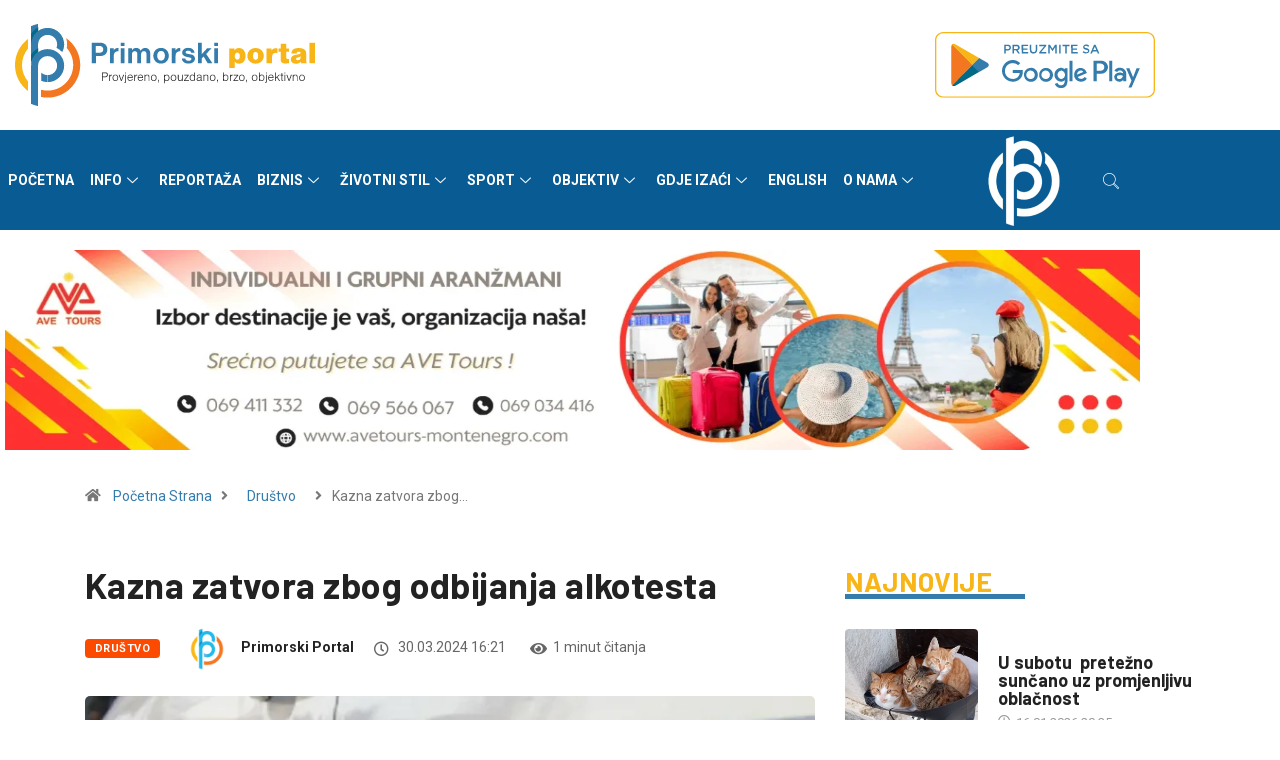

--- FILE ---
content_type: text/html; charset=UTF-8
request_url: https://primorski.me/info/drustvo/kazna-zatvora-zbog-odbijanja-alkotesta/
body_size: 51091
content:

<!DOCTYPE html>
<html lang="sr-RS" class="" data-skin="light" prefix="og: https://ogp.me/ns#">

<head>
	<meta charset="UTF-8">
	<meta name="viewport" content="width=device-width, initial-scale=1.0" />
			<meta name="viewport" content="width=device-width, initial-scale=1, maximum-scale=5">
			<meta name="description" content="Kazna zatvora zbog odbijanja alkotesta" />
<!-- Jetpack Site Verification Tags -->
<meta name="google-site-verification" content="J4mUTc6zbBhWceXykObr_Nm0usGTsuGy45n5zZwSQPc" />

<!-- Search Engine Optimization by Rank Math - https://rankmath.com/ -->
<title>Kazna zatvora zbog odbijanja alkotesta - Primorski Portal</title>
<meta name="description" content="Državljanin republike Albanije S. P. (1993) oglašen je krivim i u hitnom postupku osuđen na kaznu zatvora u trajanju od 15 dana. Njemu je sutkinja odjeljenja"/>
<meta name="robots" content="follow, index, max-snippet:-1, max-video-preview:-1, max-image-preview:large"/>
<link rel="canonical" href="https://primorski.me/info/drustvo/kazna-zatvora-zbog-odbijanja-alkotesta/" />
<meta property="og:locale" content="sr_RS" />
<meta property="og:type" content="article" />
<meta property="og:title" content="Kazna zatvora zbog odbijanja alkotesta - Primorski Portal" />
<meta property="og:description" content="Državljanin republike Albanije S. P. (1993) oglašen je krivim i u hitnom postupku osuđen na kaznu zatvora u trajanju od 15 dana. Njemu je sutkinja odjeljenja" />
<meta property="og:url" content="https://primorski.me/info/drustvo/kazna-zatvora-zbog-odbijanja-alkotesta/" />
<meta property="og:site_name" content="Primorski Portal" />
<meta property="article:publisher" content="https://www.facebook.com/Primorski-portal-103978362166094/" />
<meta property="article:author" content="https://www.facebook.com/Primorski-portal-103978362166094/" />
<meta property="article:tag" content="Primorski" />
<meta property="article:section" content="Društvo" />
<meta property="og:updated_time" content="2024-03-30T16:21:03+01:00" />
<meta property="og:image" content="https://i0.wp.com/primorski.me/wp-content/uploads/2024/03/policija-31.jpg" />
<meta property="og:image:secure_url" content="https://i0.wp.com/primorski.me/wp-content/uploads/2024/03/policija-31.jpg" />
<meta property="og:image:width" content="900" />
<meta property="og:image:height" content="623" />
<meta property="og:image:alt" content="Kazna zatvora zbog odbijanja alkotesta" />
<meta property="og:image:type" content="image/jpeg" />
<meta property="article:published_time" content="2024-03-30T16:21:01+01:00" />
<meta property="article:modified_time" content="2024-03-30T16:21:03+01:00" />
<meta name="twitter:card" content="summary_large_image" />
<meta name="twitter:title" content="Kazna zatvora zbog odbijanja alkotesta - Primorski Portal" />
<meta name="twitter:description" content="Državljanin republike Albanije S. P. (1993) oglašen je krivim i u hitnom postupku osuđen na kaznu zatvora u trajanju od 15 dana. Njemu je sutkinja odjeljenja" />
<meta name="twitter:site" content="@PrimorskiPortal" />
<meta name="twitter:creator" content="@PrimorskiPortal" />
<meta name="twitter:image" content="https://i0.wp.com/primorski.me/wp-content/uploads/2024/03/policija-31.jpg" />
<meta name="twitter:label1" content="Written by" />
<meta name="twitter:data1" content="Primorski Portal" />
<meta name="twitter:label2" content="Time to read" />
<meta name="twitter:data2" content="Less than a minute" />
<script type="application/ld+json" class="rank-math-schema">{"@context":"https://schema.org","@graph":[{"@type":["NewsMediaOrganization","Organization"],"@id":"https://primorski.me/#organization","name":"Primorski Portal","url":"https://primorski.me","sameAs":["https://www.facebook.com/Primorski-portal-103978362166094/","https://twitter.com/PrimorskiPortal","https://www.instagram.com/primorski.me/","https://www.youtube.com/channel/UCpYrT386DnTN31-hUrMs1xQ","https://wordpress.com/primorski.me"],"logo":{"@type":"ImageObject","@id":"https://primorski.me/#logo","url":"https://primorski.me/wp-content/uploads/2021/05/logo1.png","contentUrl":"https://primorski.me/wp-content/uploads/2021/05/logo1.png","caption":"Primorski Portal","inLanguage":"sr-RS","width":"525","height":"475"}},{"@type":"WebSite","@id":"https://primorski.me/#website","url":"https://primorski.me","name":"Primorski Portal","alternateName":"Provjereno, pouzdano, brzo, objektivno","publisher":{"@id":"https://primorski.me/#organization"},"inLanguage":"sr-RS"},{"@type":"ImageObject","@id":"https://i0.wp.com/primorski.me/wp-content/uploads/2024/03/policija-31.jpg?fit=900%2C623&amp;ssl=1","url":"https://i0.wp.com/primorski.me/wp-content/uploads/2024/03/policija-31.jpg?fit=900%2C623&amp;ssl=1","width":"900","height":"623","inLanguage":"sr-RS"},{"@type":"WebPage","@id":"https://primorski.me/info/drustvo/kazna-zatvora-zbog-odbijanja-alkotesta/#webpage","url":"https://primorski.me/info/drustvo/kazna-zatvora-zbog-odbijanja-alkotesta/","name":"Kazna zatvora zbog odbijanja alkotesta - Primorski Portal","datePublished":"2024-03-30T16:21:01+01:00","dateModified":"2024-03-30T16:21:03+01:00","isPartOf":{"@id":"https://primorski.me/#website"},"primaryImageOfPage":{"@id":"https://i0.wp.com/primorski.me/wp-content/uploads/2024/03/policija-31.jpg?fit=900%2C623&amp;ssl=1"},"inLanguage":"sr-RS"},{"@type":"Person","@id":"https://primorski.me/author/primorski22admin/","name":"Primorski Portal","url":"https://primorski.me/author/primorski22admin/","image":{"@type":"ImageObject","@id":"https://secure.gravatar.com/avatar/11dac99fcb5dbc6e6ad58413a7ad21adceafe52802ddac71c95e355fbf68f6ac?s=96&amp;d=mm&amp;r=g","url":"https://secure.gravatar.com/avatar/11dac99fcb5dbc6e6ad58413a7ad21adceafe52802ddac71c95e355fbf68f6ac?s=96&amp;d=mm&amp;r=g","caption":"Primorski Portal","inLanguage":"sr-RS"},"sameAs":["https://primorski.me","https://www.facebook.com/Primorski-portal-103978362166094/","https://twitter.com/https://twitter.com/PrimorskiPortal"],"worksFor":{"@id":"https://primorski.me/#organization"}},{"@type":"BlogPosting","headline":"Kazna zatvora zbog odbijanja alkotesta - Primorski Portal","datePublished":"2024-03-30T16:21:01+01:00","dateModified":"2024-03-30T16:21:03+01:00","articleSection":"Dru\u0161tvo","author":{"@id":"https://primorski.me/author/primorski22admin/","name":"Primorski Portal"},"publisher":{"@id":"https://primorski.me/#organization"},"description":"Dr\u017eavljanin republike Albanije S. P. (1993) ogla\u0161en je krivim i u hitnom postupku osu\u0111en na kaznu zatvora u trajanju od 15 dana.\u00a0Njemu je sutkinja odjeljenja","name":"Kazna zatvora zbog odbijanja alkotesta - Primorski Portal","@id":"https://primorski.me/info/drustvo/kazna-zatvora-zbog-odbijanja-alkotesta/#richSnippet","isPartOf":{"@id":"https://primorski.me/info/drustvo/kazna-zatvora-zbog-odbijanja-alkotesta/#webpage"},"image":{"@id":"https://i0.wp.com/primorski.me/wp-content/uploads/2024/03/policija-31.jpg?fit=900%2C623&amp;ssl=1"},"inLanguage":"sr-RS","mainEntityOfPage":{"@id":"https://primorski.me/info/drustvo/kazna-zatvora-zbog-odbijanja-alkotesta/#webpage"}}]}</script>
<!-- /Rank Math WordPress SEO plugin -->

<link rel='dns-prefetch' href='//ajax.googleapis.com' />
<link rel='dns-prefetch' href='//stats.wp.com' />
<link rel='preconnect' href='//i0.wp.com' />
<link rel='preconnect' href='//c0.wp.com' />
<link rel="alternate" type="application/rss+xml" title="Primorski Portal &raquo; dovod" href="https://primorski.me/feed/" />
<link rel="alternate" type="application/rss+xml" title="Primorski Portal &raquo; dovod komentara" href="https://primorski.me/comments/feed/" />
<script type="text/javascript" id="wpp-js" src="https://primorski.me/wp-content/plugins/wordpress-popular-posts/assets/js/wpp.min.js?ver=7.3.6" data-sampling="0" data-sampling-rate="100" data-api-url="https://primorski.me/wp-json/wordpress-popular-posts" data-post-id="83455" data-token="bdf7b7b8e3" data-lang="0" data-debug="0"></script>
<link rel="alternate" title="oEmbed (JSON)" type="application/json+oembed" href="https://primorski.me/wp-json/oembed/1.0/embed?url=https%3A%2F%2Fprimorski.me%2Finfo%2Fdrustvo%2Fkazna-zatvora-zbog-odbijanja-alkotesta%2F" />
<link rel="alternate" title="oEmbed (XML)" type="text/xml+oembed" href="https://primorski.me/wp-json/oembed/1.0/embed?url=https%3A%2F%2Fprimorski.me%2Finfo%2Fdrustvo%2Fkazna-zatvora-zbog-odbijanja-alkotesta%2F&#038;format=xml" />
		<!-- This site uses the Google Analytics by MonsterInsights plugin v9.11.1 - Using Analytics tracking - https://www.monsterinsights.com/ -->
							<script src="//www.googletagmanager.com/gtag/js?id=G-GMV2KQ9J7K"  data-cfasync="false" data-wpfc-render="false" type="text/javascript" async></script>
			<script data-cfasync="false" data-wpfc-render="false" type="text/javascript">
				var mi_version = '9.11.1';
				var mi_track_user = true;
				var mi_no_track_reason = '';
								var MonsterInsightsDefaultLocations = {"page_location":"https:\/\/primorski.me\/info\/drustvo\/kazna-zatvora-zbog-odbijanja-alkotesta\/"};
								if ( typeof MonsterInsightsPrivacyGuardFilter === 'function' ) {
					var MonsterInsightsLocations = (typeof MonsterInsightsExcludeQuery === 'object') ? MonsterInsightsPrivacyGuardFilter( MonsterInsightsExcludeQuery ) : MonsterInsightsPrivacyGuardFilter( MonsterInsightsDefaultLocations );
				} else {
					var MonsterInsightsLocations = (typeof MonsterInsightsExcludeQuery === 'object') ? MonsterInsightsExcludeQuery : MonsterInsightsDefaultLocations;
				}

								var disableStrs = [
										'ga-disable-G-GMV2KQ9J7K',
									];

				/* Function to detect opted out users */
				function __gtagTrackerIsOptedOut() {
					for (var index = 0; index < disableStrs.length; index++) {
						if (document.cookie.indexOf(disableStrs[index] + '=true') > -1) {
							return true;
						}
					}

					return false;
				}

				/* Disable tracking if the opt-out cookie exists. */
				if (__gtagTrackerIsOptedOut()) {
					for (var index = 0; index < disableStrs.length; index++) {
						window[disableStrs[index]] = true;
					}
				}

				/* Opt-out function */
				function __gtagTrackerOptout() {
					for (var index = 0; index < disableStrs.length; index++) {
						document.cookie = disableStrs[index] + '=true; expires=Thu, 31 Dec 2099 23:59:59 UTC; path=/';
						window[disableStrs[index]] = true;
					}
				}

				if ('undefined' === typeof gaOptout) {
					function gaOptout() {
						__gtagTrackerOptout();
					}
				}
								window.dataLayer = window.dataLayer || [];

				window.MonsterInsightsDualTracker = {
					helpers: {},
					trackers: {},
				};
				if (mi_track_user) {
					function __gtagDataLayer() {
						dataLayer.push(arguments);
					}

					function __gtagTracker(type, name, parameters) {
						if (!parameters) {
							parameters = {};
						}

						if (parameters.send_to) {
							__gtagDataLayer.apply(null, arguments);
							return;
						}

						if (type === 'event') {
														parameters.send_to = monsterinsights_frontend.v4_id;
							var hookName = name;
							if (typeof parameters['event_category'] !== 'undefined') {
								hookName = parameters['event_category'] + ':' + name;
							}

							if (typeof MonsterInsightsDualTracker.trackers[hookName] !== 'undefined') {
								MonsterInsightsDualTracker.trackers[hookName](parameters);
							} else {
								__gtagDataLayer('event', name, parameters);
							}
							
						} else {
							__gtagDataLayer.apply(null, arguments);
						}
					}

					__gtagTracker('js', new Date());
					__gtagTracker('set', {
						'developer_id.dZGIzZG': true,
											});
					if ( MonsterInsightsLocations.page_location ) {
						__gtagTracker('set', MonsterInsightsLocations);
					}
										__gtagTracker('config', 'G-GMV2KQ9J7K', {"forceSSL":"true","link_attribution":"true"} );
										window.gtag = __gtagTracker;										(function () {
						/* https://developers.google.com/analytics/devguides/collection/analyticsjs/ */
						/* ga and __gaTracker compatibility shim. */
						var noopfn = function () {
							return null;
						};
						var newtracker = function () {
							return new Tracker();
						};
						var Tracker = function () {
							return null;
						};
						var p = Tracker.prototype;
						p.get = noopfn;
						p.set = noopfn;
						p.send = function () {
							var args = Array.prototype.slice.call(arguments);
							args.unshift('send');
							__gaTracker.apply(null, args);
						};
						var __gaTracker = function () {
							var len = arguments.length;
							if (len === 0) {
								return;
							}
							var f = arguments[len - 1];
							if (typeof f !== 'object' || f === null || typeof f.hitCallback !== 'function') {
								if ('send' === arguments[0]) {
									var hitConverted, hitObject = false, action;
									if ('event' === arguments[1]) {
										if ('undefined' !== typeof arguments[3]) {
											hitObject = {
												'eventAction': arguments[3],
												'eventCategory': arguments[2],
												'eventLabel': arguments[4],
												'value': arguments[5] ? arguments[5] : 1,
											}
										}
									}
									if ('pageview' === arguments[1]) {
										if ('undefined' !== typeof arguments[2]) {
											hitObject = {
												'eventAction': 'page_view',
												'page_path': arguments[2],
											}
										}
									}
									if (typeof arguments[2] === 'object') {
										hitObject = arguments[2];
									}
									if (typeof arguments[5] === 'object') {
										Object.assign(hitObject, arguments[5]);
									}
									if ('undefined' !== typeof arguments[1].hitType) {
										hitObject = arguments[1];
										if ('pageview' === hitObject.hitType) {
											hitObject.eventAction = 'page_view';
										}
									}
									if (hitObject) {
										action = 'timing' === arguments[1].hitType ? 'timing_complete' : hitObject.eventAction;
										hitConverted = mapArgs(hitObject);
										__gtagTracker('event', action, hitConverted);
									}
								}
								return;
							}

							function mapArgs(args) {
								var arg, hit = {};
								var gaMap = {
									'eventCategory': 'event_category',
									'eventAction': 'event_action',
									'eventLabel': 'event_label',
									'eventValue': 'event_value',
									'nonInteraction': 'non_interaction',
									'timingCategory': 'event_category',
									'timingVar': 'name',
									'timingValue': 'value',
									'timingLabel': 'event_label',
									'page': 'page_path',
									'location': 'page_location',
									'title': 'page_title',
									'referrer' : 'page_referrer',
								};
								for (arg in args) {
																		if (!(!args.hasOwnProperty(arg) || !gaMap.hasOwnProperty(arg))) {
										hit[gaMap[arg]] = args[arg];
									} else {
										hit[arg] = args[arg];
									}
								}
								return hit;
							}

							try {
								f.hitCallback();
							} catch (ex) {
							}
						};
						__gaTracker.create = newtracker;
						__gaTracker.getByName = newtracker;
						__gaTracker.getAll = function () {
							return [];
						};
						__gaTracker.remove = noopfn;
						__gaTracker.loaded = true;
						window['__gaTracker'] = __gaTracker;
					})();
									} else {
										console.log("");
					(function () {
						function __gtagTracker() {
							return null;
						}

						window['__gtagTracker'] = __gtagTracker;
						window['gtag'] = __gtagTracker;
					})();
									}
			</script>
							<!-- / Google Analytics by MonsterInsights -->
		<link rel='stylesheet' id='all-css-fdfc431be1608e15ee05fe5f3ff765bc' href='https://primorski.me/wp-content/boost-cache/static/8915d3c2d4.min.css' type='text/css' media='all' />
<style id='heateor_sss_frontend_css-inline-css'>
.heateor_sss_button_instagram span.heateor_sss_svg,a.heateor_sss_instagram span.heateor_sss_svg{background:radial-gradient(circle at 30% 107%,#fdf497 0,#fdf497 5%,#fd5949 45%,#d6249f 60%,#285aeb 90%)}.heateor_sss_horizontal_sharing .heateor_sss_svg,.heateor_sss_standard_follow_icons_container .heateor_sss_svg{color:#fff;border-width:0px;border-style:solid;border-color:transparent}.heateor_sss_horizontal_sharing .heateorSssTCBackground{color:#666}.heateor_sss_horizontal_sharing span.heateor_sss_svg:hover,.heateor_sss_standard_follow_icons_container span.heateor_sss_svg:hover{border-color:transparent;}.heateor_sss_vertical_sharing span.heateor_sss_svg,.heateor_sss_floating_follow_icons_container span.heateor_sss_svg{color:#fff;border-width:0px;border-style:solid;border-color:transparent;}.heateor_sss_vertical_sharing .heateorSssTCBackground{color:#666;}.heateor_sss_vertical_sharing span.heateor_sss_svg:hover,.heateor_sss_floating_follow_icons_container span.heateor_sss_svg:hover{border-color:transparent;}@media screen and (max-width:783px) {.heateor_sss_vertical_sharing{display:none!important}}
/*# sourceURL=heateor_sss_frontend_css-inline-css */
</style>
<style id='digiqole-master-inline-css'>

        html.fonts-loaded body{ font-family: Roboto }
        .body-box-layout{ 
            background-image:url();;
            background-repeat: no-repeat;
            background-position: center;
            background-size: cover;
            background-attachment: fixed;
         }
        body,
        .post-navigation .post-previous a p, .post-navigation .post-next a p,
        .dark-mode .blog-single .post-meta li,
        .dark-mode .wp-block-quote p,
        .dark-mode .wp-block-quote::before,
        .dark-mode .wp-block-quote cite,
        .dark-mode .view-review-list .xs-review-date,
        .dark-mode .view-review-list .xs-reviewer-author,
        .dark-mode .breadcrumb li,
        .dark-mode .post-meta span,
        .dark-mode .post-meta span a,
        .dark-mode .tranding-bg-white .tranding-bar .trending-slide-bg.trending-slide .post-title a,
        .dark-mode .blog-single .post-meta li.post-author a{
           color:  #333333;
        }

        h1, h2, h3, h4, h5, h6,
        .post-title,
        .post-navigation span,
        .post-title a,
        .dark-mode .error-page .error-code,
        .dark-mode.archive .entry-blog-summery .readmore-btn,
        .dark-mode .entry-blog-summery.ts-post .readmore-btn,
        .dark-mode .apsc-icons-wrapper.apsc-theme-2 .apsc-each-profile a,
        .dark-mode .ts-author-content .comment a{
            color:  #222222;
        }


        .dark-mode .apsc-icons-wrapper.apsc-theme-2 .apsc-each-profile a{
            color: #222222 !important;
        }
        .dark-mode .blog-single .post .post-body{
            background: transparent;
        }

        html.fonts-loaded h1,
        html.fonts-loaded h2{
            font-family: Barlow;
        }
        html.fonts-loaded h3{ 
            font-family: Barlow;
        }

        html.fonts-loaded h4{ 
            font-family: Barlow;
        }

        a,
        .entry-header .entry-title a:hover,
        .sidebar ul li a:hover,
        .breadcrumb a:hover {
            color: #fc4a00;
            transition: all ease 500ms;
        }
      
        .btn-primary:hover,
        .switch__background,
        .switch__mouth,
        .switch__eye-left,
        .switch__eye-right{
         background: #e74907;
         border-color: #e74907;;
        }

        .tag-lists a:hover,
        .tagcloud a:hover,
        .owl-carousel .owl-dots .owl-dot.active span,
        .blog-single .tag-lists a:hover {
            border-color: #fc4a00;
        }

        blockquote.wp-block-quote, .wp-block-quote, .wp-block-quote:not(.is-large):not(.is-style-large), .wp-block-pullquote blockquote,
         blockquote.wp-block-pullquote, .wp-block-quote.is-large, .wp-block-quote.is-style-large{
            border-left-color: #fc4a00;
        }
        
        .post .post-footer .readmore,
        .post .post-media .video-link-btn a,
        .post-list-item .recen-tab-menu.nav-tabs li a:before, 
        .post-list-item .recen-tab-menu.nav-tabs li a:after,
        .blog-single .xs-review-box .xs-review .xs-btn:hover,
        .blog-single .tag-lists span,
        .tag-lists a:hover, .tagcloud a:hover,
        .heading-style3 .block-title .title-angle-shap:before, 
        .heading-style3 .block-title .title-angle-shap:after,
         .heading-style3 .widget-title .title-angle-shap:before, 
         .heading-style3 .widget-title .title-angle-shap:after, 
         .sidebar .widget .block-title .title-angle-shap:before,
          .sidebar .widget .block-title .title-angle-shap:after, 
          .sidebar .widget .widget-title .title-angle-shap:before, 
        .sidebar .widget .widget-title .title-angle-shap:after,
        .pagination li.active a, .pagination li:hover a,
        .owl-carousel .owl-dots .owl-dot.active span,
        .main-pagination .swiper-pagination-bullet-active,
        .swiper-pagination .swiper-pagination-bullet-active,
        .header .navbar-light .ekit-wid-con .digiqole-elementskit-menu
         .elementskit-navbar-nav > li.active > a:before,
         .trending-light .tranding-bar .trending-slide .trending-title,
        .post-list-item .post-thumb .tab-post-count, .post-list-item .post-thumb .post-index,
        .woocommerce ul.products li.product .button,.woocommerce ul.products li.product .added_to_cart,
        .woocommerce nav.woocommerce-pagination ul li a:focus, .woocommerce nav.woocommerce-pagination ul li a:hover, .woocommerce nav.woocommerce-pagination ul li span.current,
        .woocommerce #respond input#submit.alt, .woocommerce a.button.alt, .woocommerce button.button.alt, .woocommerce input.button.alt,.sponsor-web-link a:hover i, .woocommerce .widget_price_filter .ui-slider .ui-slider-range,
        .woocommerce span.onsale,
        .not-found .input-group-btn,
        .btn,
        .BackTo,
        .sidebar .widget.widget_search .input-group-btn,
        .woocommerce ul.products li.product .added_to_cart:hover, .woocommerce #respond input#submit.alt:hover, .woocommerce a.button.alt:hover, .woocommerce button.button.alt:hover, 
        .footer-social li a,
        .digiqole-video-post .video-item .post-video .ts-play-btn,
        .blog-single .post-meta .social-share i.fa-share,
        .social-share i.ts-icon-share,
        .woocommerce input.button.alt:hover,
        .woocommerce .widget_price_filter .ui-slider .ui-slider-handle,
        #preloader,
        .main-slider .swiper-button-next:hover,
        .main-slider .swiper-button-prev:hover,
        .main-slider .owl-dots .owl-dot.swiper-pagination-bullet-active,
        .main-slider .owl-dots .swiper-pagination-bullet.swiper-pagination-bullet-active,
        .main-slider .swiper-pagination .owl-dot.swiper-pagination-bullet-active,
        .main-slider .swiper-pagination .swiper-pagination-bullet.swiper-pagination-bullet-active,
        .main-slider .main-pagination .owl-dot.swiper-pagination-bullet-active,
        .main-slider .main-pagination .swiper-pagination-bullet.swiper-pagination-bullet-active,
        .weekend-top .owl-dots .owl-dot.swiper-pagination-bullet-active,
        .weekend-top .owl-dots .swiper-pagination-bullet.swiper-pagination-bullet-active,
        .weekend-top .swiper-pagination .owl-dot.swiper-pagination-bullet-active,
        .weekend-top .swiper-pagination .swiper-pagination-bullet.swiper-pagination-bullet-active,
        .featured-tab-item .nav-tabs .nav-link.active:before,
        .post-slider .swiper-pagination .swiper-pagination-bullet.swiper-pagination-bullet-active,
        .blog-single .post-meta .social-share .ts-icon-share {
            background: #fc4a00;
        }
        .owl-carousel.owl-loaded .owl-nav .owl-next.disabled, 
        .owl-carousel.owl-loaded .owl-nav .owl-prev.disabled,
        .ts-about-image-wrapper.owl-carousel.owl-theme .owl-nav [class*=owl-]:hover{
            background: #fc4a00 !important;
        }

        .ts-footer .recent-posts-widget .post-content .post-title a:hover,
        .post-list-item .recen-tab-menu.nav-tabs li a.active,
        .ts-footer .footer-left-widget .footer-social li a:hover,
         .ts-footer .footer-widget .footer-social li a:hover,
         .heading-style3 .block-title, .heading-style3 .widget-title,
         .topbar.topbar-gray .tranding-bg-white .tranding-bar .trending-slide-bg .trending-title i,
         .sidebar .widget .block-title, .sidebar .widget .widget-title,
         .header .navbar-light .ekit-wid-con .digiqole-elementskit-menu .elementskit-navbar-nav .dropdown-item.active,
         .header .navbar-light .ekit-wid-con .digiqole-elementskit-menu .elementskit-navbar-nav li a:hover,
         .social-links li a:hover,
         .post-title a:hover,
         .video-tab-list .post-tab-list li a.active h4.post-title, .video-tab-list .post-tab-list li a:hover h4.post-title,
         .featured-tab-item .nav-tabs .nav-link.active .tab-head > span.tab-text-title,
         .woocommerce ul.products li.product .price, 
         .woocommerce ul.products li.product .woocommerce-loop-product__title:hover,
         .load-more-btn .digiqole-post-grid-loadmore:hover,
         .blog-single .post-meta li.meta-post-view,
         .ts-overlay-style .post-meta-info li.active i,
         .blog-single .post-meta li a:hover {
            color: #fc4a00;
        }
        
        .post-layout-style5 .post-meta li.meta-post-view .ts-icon {
            color: #fc4a00!important;
        }
      
        
            .header .navbar-light .ekit-wid-con .digiqole-elementskit-menu{
               height: 75px;
            }
            @media(min-width: 1024px){
                .header-gradient-area .navbar-light .ekit-wid-con .digiqole-elementskit-menu .elementskit-navbar-nav > li > a,
                .header.header-gradient .navbar-light .ekit-wid-con .digiqole-elementskit-menu .elementskit-navbar-nav > li > a, 
                .header .navbar-light .ekit-wid-con .digiqole-elementskit-menu .elementskit-navbar-nav > li > a,
                 .header .navbar-light .nav-search-area a, .header-gradient .navbar-light .social-links li a, 
                 .header .navbar-light .navbar-nav > li > a, 
               .header-gradient .navbar-light .nav-search-area .header-search-icon a{
                   line-height: 75px;
               }
            }
        
     
            html.fonts-loaded .header .navbar-light .navbar-nav li ul.dropdown-menu li a,
            html.fonts-loaded .header .navbar-light .ekit-wid-con .digiqole-elementskit-menu .elementskit-navbar-nav li ul li a,
            html.fonts-loaded .header .navbar-light .ekit-wid-con .digiqole-elementskit-menu .elementskit-navbar-nav li .elementskit-dropdown li a{
                   color: ;
                   font-size: 12px;
                }
            
            html.fonts-loaded .header-gradient-area .navbar-light .ekit-wid-con .digiqole-elementskit-menu .elementskit-navbar-nav > li > a,
            html.fonts-loaded .header.header-gradient .navbar-light .ekit-wid-con .digiqole-elementskit-menu .elementskit-navbar-nav > li > a,
            html.fonts-loaded .header .navbar-light .ekit-wid-con .digiqole-elementskit-menu .elementskit-navbar-nav > li > a,
            html.fonts-loaded .header .navbar-light .nav-search-area a,
            html.fonts-loaded .header-gradient .navbar-light .social-links li a,
            html.fonts-loaded .header .navbar-light .navbar-nav > li > a,
            html.fonts-loaded .header-gradient .navbar-light .nav-search-area .header-search-icon a{
                font-family: Roboto;
                font-size: px; 
                font-weight: 700px; 
                }
            .ts-footer{
            padding-top:100px;
            padding-bottom:100px;
         }
      body,
      .dark-mode .ts-author-media,
      .dark-mode .ts-author-content::before,
      .dark-mode .ts-author-content::after,
      .dark-mode .post-layout-style4 .post-single .entry-header{
         background-color: #ffffff;
      }
     
      .ts-footer{
          background-color: #222222;
          background-repeat:no-repeat;
          background-size: cover;
          
          
      }
      .newsletter-form span,
      .ts-footer .widget-title span{
        background-color: #222222;
      }

      .ts-footer-classic .widget-title,
      .ts-footer-classic h3,
      .ts-footer-classic h4,
      .ts-footer .widget-title,
      .ts-footer-classic .contact h3{
          color: #fff;
      }
      .ts-footer p,
      .ts-footer .list-arrow li a,
      .ts-footer .menu li a,
      .ts-footer .service-time li,
      .ts-footer .list-arrow li::before, 
      .ts-footer .footer-info li,
      .ts-footer .footer-left-widget .footer-social li a, .ts-footer .footer-widget .footer-social li a,
      .ts-footer .footer-left-widget p, .ts-footer .footer-widget p,
      .ts-footer .recent-posts-widget .post-content .post-title a,
      .ts-footer .menu li::before{
        color: #fff;
      }

     
     
      .copy-right{
         background-color: #101010;
      }
      .copy-right .copyright-text p{
         color: #fff;
      }
      
/*# sourceURL=digiqole-master-inline-css */
</style>
<style id='wp-img-auto-sizes-contain-inline-css'>
img:is([sizes=auto i],[sizes^="auto," i]){contain-intrinsic-size:3000px 1500px}
/*# sourceURL=wp-img-auto-sizes-contain-inline-css */
</style>
<style id='wp-emoji-styles-inline-css'>

	img.wp-smiley, img.emoji {
		display: inline !important;
		border: none !important;
		box-shadow: none !important;
		height: 1em !important;
		width: 1em !important;
		margin: 0 0.07em !important;
		vertical-align: -0.1em !important;
		background: none !important;
		padding: 0 !important;
	}
/*# sourceURL=wp-emoji-styles-inline-css */
</style>
<style id='wp-block-library-theme-inline-css'>
.wp-block-audio :where(figcaption){color:#555;font-size:13px;text-align:center}.is-dark-theme .wp-block-audio :where(figcaption){color:#ffffffa6}.wp-block-audio{margin:0 0 1em}.wp-block-code{border:1px solid #ccc;border-radius:4px;font-family:Menlo,Consolas,monaco,monospace;padding:.8em 1em}.wp-block-embed :where(figcaption){color:#555;font-size:13px;text-align:center}.is-dark-theme .wp-block-embed :where(figcaption){color:#ffffffa6}.wp-block-embed{margin:0 0 1em}.blocks-gallery-caption{color:#555;font-size:13px;text-align:center}.is-dark-theme .blocks-gallery-caption{color:#ffffffa6}:root :where(.wp-block-image figcaption){color:#555;font-size:13px;text-align:center}.is-dark-theme :root :where(.wp-block-image figcaption){color:#ffffffa6}.wp-block-image{margin:0 0 1em}.wp-block-pullquote{border-bottom:4px solid;border-top:4px solid;color:currentColor;margin-bottom:1.75em}.wp-block-pullquote :where(cite),.wp-block-pullquote :where(footer),.wp-block-pullquote__citation{color:currentColor;font-size:.8125em;font-style:normal;text-transform:uppercase}.wp-block-quote{border-left:.25em solid;margin:0 0 1.75em;padding-left:1em}.wp-block-quote cite,.wp-block-quote footer{color:currentColor;font-size:.8125em;font-style:normal;position:relative}.wp-block-quote:where(.has-text-align-right){border-left:none;border-right:.25em solid;padding-left:0;padding-right:1em}.wp-block-quote:where(.has-text-align-center){border:none;padding-left:0}.wp-block-quote.is-large,.wp-block-quote.is-style-large,.wp-block-quote:where(.is-style-plain){border:none}.wp-block-search .wp-block-search__label{font-weight:700}.wp-block-search__button{border:1px solid #ccc;padding:.375em .625em}:where(.wp-block-group.has-background){padding:1.25em 2.375em}.wp-block-separator.has-css-opacity{opacity:.4}.wp-block-separator{border:none;border-bottom:2px solid;margin-left:auto;margin-right:auto}.wp-block-separator.has-alpha-channel-opacity{opacity:1}.wp-block-separator:not(.is-style-wide):not(.is-style-dots){width:100px}.wp-block-separator.has-background:not(.is-style-dots){border-bottom:none;height:1px}.wp-block-separator.has-background:not(.is-style-wide):not(.is-style-dots){height:2px}.wp-block-table{margin:0 0 1em}.wp-block-table td,.wp-block-table th{word-break:normal}.wp-block-table :where(figcaption){color:#555;font-size:13px;text-align:center}.is-dark-theme .wp-block-table :where(figcaption){color:#ffffffa6}.wp-block-video :where(figcaption){color:#555;font-size:13px;text-align:center}.is-dark-theme .wp-block-video :where(figcaption){color:#ffffffa6}.wp-block-video{margin:0 0 1em}:root :where(.wp-block-template-part.has-background){margin-bottom:0;margin-top:0;padding:1.25em 2.375em}
/*# sourceURL=/wp-includes/css/dist/block-library/theme.min.css */
</style>
<style id='classic-theme-styles-inline-css'>
/*! This file is auto-generated */
.wp-block-button__link{color:#fff;background-color:#32373c;border-radius:9999px;box-shadow:none;text-decoration:none;padding:calc(.667em + 2px) calc(1.333em + 2px);font-size:1.125em}.wp-block-file__button{background:#32373c;color:#fff;text-decoration:none}
/*# sourceURL=/wp-includes/css/classic-themes.min.css */
</style>
<style id='jetpack-sharing-buttons-style-inline-css'>
.jetpack-sharing-buttons__services-list{display:flex;flex-direction:row;flex-wrap:wrap;gap:0;list-style-type:none;margin:5px;padding:0}.jetpack-sharing-buttons__services-list.has-small-icon-size{font-size:12px}.jetpack-sharing-buttons__services-list.has-normal-icon-size{font-size:16px}.jetpack-sharing-buttons__services-list.has-large-icon-size{font-size:24px}.jetpack-sharing-buttons__services-list.has-huge-icon-size{font-size:36px}@media print{.jetpack-sharing-buttons__services-list{display:none!important}}.editor-styles-wrapper .wp-block-jetpack-sharing-buttons{gap:0;padding-inline-start:0}ul.jetpack-sharing-buttons__services-list.has-background{padding:1.25em 2.375em}
/*# sourceURL=https://primorski.me/wp-content/plugins/jetpack/_inc/blocks/sharing-buttons/view.css */
</style>
<style id='global-styles-inline-css'>
:root{--wp--preset--aspect-ratio--square: 1;--wp--preset--aspect-ratio--4-3: 4/3;--wp--preset--aspect-ratio--3-4: 3/4;--wp--preset--aspect-ratio--3-2: 3/2;--wp--preset--aspect-ratio--2-3: 2/3;--wp--preset--aspect-ratio--16-9: 16/9;--wp--preset--aspect-ratio--9-16: 9/16;--wp--preset--color--black: #000000;--wp--preset--color--cyan-bluish-gray: #abb8c3;--wp--preset--color--white: #ffffff;--wp--preset--color--pale-pink: #f78da7;--wp--preset--color--vivid-red: #cf2e2e;--wp--preset--color--luminous-vivid-orange: #ff6900;--wp--preset--color--luminous-vivid-amber: #fcb900;--wp--preset--color--light-green-cyan: #7bdcb5;--wp--preset--color--vivid-green-cyan: #00d084;--wp--preset--color--pale-cyan-blue: #8ed1fc;--wp--preset--color--vivid-cyan-blue: #0693e3;--wp--preset--color--vivid-purple: #9b51e0;--wp--preset--gradient--vivid-cyan-blue-to-vivid-purple: linear-gradient(135deg,rgb(6,147,227) 0%,rgb(155,81,224) 100%);--wp--preset--gradient--light-green-cyan-to-vivid-green-cyan: linear-gradient(135deg,rgb(122,220,180) 0%,rgb(0,208,130) 100%);--wp--preset--gradient--luminous-vivid-amber-to-luminous-vivid-orange: linear-gradient(135deg,rgb(252,185,0) 0%,rgb(255,105,0) 100%);--wp--preset--gradient--luminous-vivid-orange-to-vivid-red: linear-gradient(135deg,rgb(255,105,0) 0%,rgb(207,46,46) 100%);--wp--preset--gradient--very-light-gray-to-cyan-bluish-gray: linear-gradient(135deg,rgb(238,238,238) 0%,rgb(169,184,195) 100%);--wp--preset--gradient--cool-to-warm-spectrum: linear-gradient(135deg,rgb(74,234,220) 0%,rgb(151,120,209) 20%,rgb(207,42,186) 40%,rgb(238,44,130) 60%,rgb(251,105,98) 80%,rgb(254,248,76) 100%);--wp--preset--gradient--blush-light-purple: linear-gradient(135deg,rgb(255,206,236) 0%,rgb(152,150,240) 100%);--wp--preset--gradient--blush-bordeaux: linear-gradient(135deg,rgb(254,205,165) 0%,rgb(254,45,45) 50%,rgb(107,0,62) 100%);--wp--preset--gradient--luminous-dusk: linear-gradient(135deg,rgb(255,203,112) 0%,rgb(199,81,192) 50%,rgb(65,88,208) 100%);--wp--preset--gradient--pale-ocean: linear-gradient(135deg,rgb(255,245,203) 0%,rgb(182,227,212) 50%,rgb(51,167,181) 100%);--wp--preset--gradient--electric-grass: linear-gradient(135deg,rgb(202,248,128) 0%,rgb(113,206,126) 100%);--wp--preset--gradient--midnight: linear-gradient(135deg,rgb(2,3,129) 0%,rgb(40,116,252) 100%);--wp--preset--font-size--small: 13px;--wp--preset--font-size--medium: 20px;--wp--preset--font-size--large: 36px;--wp--preset--font-size--x-large: 42px;--wp--preset--spacing--20: 0.44rem;--wp--preset--spacing--30: 0.67rem;--wp--preset--spacing--40: 1rem;--wp--preset--spacing--50: 1.5rem;--wp--preset--spacing--60: 2.25rem;--wp--preset--spacing--70: 3.38rem;--wp--preset--spacing--80: 5.06rem;--wp--preset--shadow--natural: 6px 6px 9px rgba(0, 0, 0, 0.2);--wp--preset--shadow--deep: 12px 12px 50px rgba(0, 0, 0, 0.4);--wp--preset--shadow--sharp: 6px 6px 0px rgba(0, 0, 0, 0.2);--wp--preset--shadow--outlined: 6px 6px 0px -3px rgb(255, 255, 255), 6px 6px rgb(0, 0, 0);--wp--preset--shadow--crisp: 6px 6px 0px rgb(0, 0, 0);}:where(.is-layout-flex){gap: 0.5em;}:where(.is-layout-grid){gap: 0.5em;}body .is-layout-flex{display: flex;}.is-layout-flex{flex-wrap: wrap;align-items: center;}.is-layout-flex > :is(*, div){margin: 0;}body .is-layout-grid{display: grid;}.is-layout-grid > :is(*, div){margin: 0;}:where(.wp-block-columns.is-layout-flex){gap: 2em;}:where(.wp-block-columns.is-layout-grid){gap: 2em;}:where(.wp-block-post-template.is-layout-flex){gap: 1.25em;}:where(.wp-block-post-template.is-layout-grid){gap: 1.25em;}.has-black-color{color: var(--wp--preset--color--black) !important;}.has-cyan-bluish-gray-color{color: var(--wp--preset--color--cyan-bluish-gray) !important;}.has-white-color{color: var(--wp--preset--color--white) !important;}.has-pale-pink-color{color: var(--wp--preset--color--pale-pink) !important;}.has-vivid-red-color{color: var(--wp--preset--color--vivid-red) !important;}.has-luminous-vivid-orange-color{color: var(--wp--preset--color--luminous-vivid-orange) !important;}.has-luminous-vivid-amber-color{color: var(--wp--preset--color--luminous-vivid-amber) !important;}.has-light-green-cyan-color{color: var(--wp--preset--color--light-green-cyan) !important;}.has-vivid-green-cyan-color{color: var(--wp--preset--color--vivid-green-cyan) !important;}.has-pale-cyan-blue-color{color: var(--wp--preset--color--pale-cyan-blue) !important;}.has-vivid-cyan-blue-color{color: var(--wp--preset--color--vivid-cyan-blue) !important;}.has-vivid-purple-color{color: var(--wp--preset--color--vivid-purple) !important;}.has-black-background-color{background-color: var(--wp--preset--color--black) !important;}.has-cyan-bluish-gray-background-color{background-color: var(--wp--preset--color--cyan-bluish-gray) !important;}.has-white-background-color{background-color: var(--wp--preset--color--white) !important;}.has-pale-pink-background-color{background-color: var(--wp--preset--color--pale-pink) !important;}.has-vivid-red-background-color{background-color: var(--wp--preset--color--vivid-red) !important;}.has-luminous-vivid-orange-background-color{background-color: var(--wp--preset--color--luminous-vivid-orange) !important;}.has-luminous-vivid-amber-background-color{background-color: var(--wp--preset--color--luminous-vivid-amber) !important;}.has-light-green-cyan-background-color{background-color: var(--wp--preset--color--light-green-cyan) !important;}.has-vivid-green-cyan-background-color{background-color: var(--wp--preset--color--vivid-green-cyan) !important;}.has-pale-cyan-blue-background-color{background-color: var(--wp--preset--color--pale-cyan-blue) !important;}.has-vivid-cyan-blue-background-color{background-color: var(--wp--preset--color--vivid-cyan-blue) !important;}.has-vivid-purple-background-color{background-color: var(--wp--preset--color--vivid-purple) !important;}.has-black-border-color{border-color: var(--wp--preset--color--black) !important;}.has-cyan-bluish-gray-border-color{border-color: var(--wp--preset--color--cyan-bluish-gray) !important;}.has-white-border-color{border-color: var(--wp--preset--color--white) !important;}.has-pale-pink-border-color{border-color: var(--wp--preset--color--pale-pink) !important;}.has-vivid-red-border-color{border-color: var(--wp--preset--color--vivid-red) !important;}.has-luminous-vivid-orange-border-color{border-color: var(--wp--preset--color--luminous-vivid-orange) !important;}.has-luminous-vivid-amber-border-color{border-color: var(--wp--preset--color--luminous-vivid-amber) !important;}.has-light-green-cyan-border-color{border-color: var(--wp--preset--color--light-green-cyan) !important;}.has-vivid-green-cyan-border-color{border-color: var(--wp--preset--color--vivid-green-cyan) !important;}.has-pale-cyan-blue-border-color{border-color: var(--wp--preset--color--pale-cyan-blue) !important;}.has-vivid-cyan-blue-border-color{border-color: var(--wp--preset--color--vivid-cyan-blue) !important;}.has-vivid-purple-border-color{border-color: var(--wp--preset--color--vivid-purple) !important;}.has-vivid-cyan-blue-to-vivid-purple-gradient-background{background: var(--wp--preset--gradient--vivid-cyan-blue-to-vivid-purple) !important;}.has-light-green-cyan-to-vivid-green-cyan-gradient-background{background: var(--wp--preset--gradient--light-green-cyan-to-vivid-green-cyan) !important;}.has-luminous-vivid-amber-to-luminous-vivid-orange-gradient-background{background: var(--wp--preset--gradient--luminous-vivid-amber-to-luminous-vivid-orange) !important;}.has-luminous-vivid-orange-to-vivid-red-gradient-background{background: var(--wp--preset--gradient--luminous-vivid-orange-to-vivid-red) !important;}.has-very-light-gray-to-cyan-bluish-gray-gradient-background{background: var(--wp--preset--gradient--very-light-gray-to-cyan-bluish-gray) !important;}.has-cool-to-warm-spectrum-gradient-background{background: var(--wp--preset--gradient--cool-to-warm-spectrum) !important;}.has-blush-light-purple-gradient-background{background: var(--wp--preset--gradient--blush-light-purple) !important;}.has-blush-bordeaux-gradient-background{background: var(--wp--preset--gradient--blush-bordeaux) !important;}.has-luminous-dusk-gradient-background{background: var(--wp--preset--gradient--luminous-dusk) !important;}.has-pale-ocean-gradient-background{background: var(--wp--preset--gradient--pale-ocean) !important;}.has-electric-grass-gradient-background{background: var(--wp--preset--gradient--electric-grass) !important;}.has-midnight-gradient-background{background: var(--wp--preset--gradient--midnight) !important;}.has-small-font-size{font-size: var(--wp--preset--font-size--small) !important;}.has-medium-font-size{font-size: var(--wp--preset--font-size--medium) !important;}.has-large-font-size{font-size: var(--wp--preset--font-size--large) !important;}.has-x-large-font-size{font-size: var(--wp--preset--font-size--x-large) !important;}
:where(.wp-block-post-template.is-layout-flex){gap: 1.25em;}:where(.wp-block-post-template.is-layout-grid){gap: 1.25em;}
:where(.wp-block-term-template.is-layout-flex){gap: 1.25em;}:where(.wp-block-term-template.is-layout-grid){gap: 1.25em;}
:where(.wp-block-columns.is-layout-flex){gap: 2em;}:where(.wp-block-columns.is-layout-grid){gap: 2em;}
:root :where(.wp-block-pullquote){font-size: 1.5em;line-height: 1.6;}
/*# sourceURL=global-styles-inline-css */
</style>
<script type="text/javascript" id="jetpack_related-posts-js-extra">
/* <![CDATA[ */
var related_posts_js_options = {"post_heading":"h4"};
//# sourceURL=jetpack_related-posts-js-extra
/* ]]> */
</script>
<script type="text/javascript" src="https://primorski.me/wp-content/plugins/jetpack/_inc/build/related-posts/related-posts.min.js?ver=20240116" id="jetpack_related-posts-js"></script>
<script type="text/javascript" src="https://primorski.me/wp-content/plugins/google-analytics-for-wordpress/assets/js/frontend-gtag.min.js?ver=9.11.1" id="monsterinsights-frontend-script-js" async="async" data-wp-strategy="async"></script>
<script data-cfasync="false" data-wpfc-render="false" type="text/javascript" id='monsterinsights-frontend-script-js-extra'>/* <![CDATA[ */
var monsterinsights_frontend = {"js_events_tracking":"true","download_extensions":"doc,pdf,ppt,zip,xls,docx,pptx,xlsx","inbound_paths":"[{\"path\":\"\\\/go\\\/\",\"label\":\"affiliate\"},{\"path\":\"\\\/recommend\\\/\",\"label\":\"affiliate\"}]","home_url":"https:\/\/primorski.me","hash_tracking":"false","v4_id":"G-GMV2KQ9J7K"};/* ]]> */
</script>
<script type="text/javascript" src="https://primorski.me/wp-includes/js/jquery/jquery.min.js?ver=3.7.1" id="jquery-core-js"></script>
<script type="text/javascript" src="https://primorski.me/wp-includes/js/jquery/jquery-migrate.min.js?ver=3.4.1" id="jquery-migrate-js"></script>
<script type="text/javascript" id="xs_front_main_js-js-extra">
/* <![CDATA[ */
var rest_config = {"rest_url":"https://primorski.me/wp-json/","nonce":"bdf7b7b8e3","insta_enabled":""};
//# sourceURL=xs_front_main_js-js-extra
/* ]]> */
</script>
<script type="text/javascript" src="https://primorski.me/wp-content/plugins/wp-social/assets/js/front-main.js?ver=3.1.6" id="xs_front_main_js-js"></script>
<script type="text/javascript" id="yop-public-js-extra">
/* <![CDATA[ */
var objectL10n = {"yopPollParams":{"urlParams":{"ajax":"https://primorski.me/wp-admin/admin-ajax.php","wpLogin":"https://primorski.me/wp-login.php?redirect_to=https%3A%2F%2Fprimorski.me%2Fwp-admin%2Fadmin-ajax.php%3Faction%3Dyop_poll_record_wordpress_vote"},"apiParams":{"reCaptcha":{"siteKey":""},"reCaptchaV2Invisible":{"siteKey":""},"reCaptchaV3":{"siteKey":""},"hCaptcha":{"siteKey":""},"cloudflareTurnstile":{"siteKey":""}},"captchaParams":{"imgPath":"https://primorski.me/wp-content/plugins/yop-poll/public/assets/img/","url":"https://primorski.me/wp-content/plugins/yop-poll/app.php","accessibilityAlt":"Sound icon","accessibilityTitle":"Accessibility option: listen to a question and answer it!","accessibilityDescription":"Type below the \u003Cstrong\u003Eanswer\u003C/strong\u003E to what you hear. Numbers or words:","explanation":"Click or touch the \u003Cstrong\u003EANSWER\u003C/strong\u003E","refreshAlt":"Refresh/reload icon","refreshTitle":"Refresh/reload: get new images and accessibility option!"},"voteParams":{"invalidPoll":"Neva\u017eec\u0301a anketa","noAnswersSelected":"Nije izabran nijedan odgovor","minAnswersRequired":"Potrebno je najmanje {min_answers_allowed} odgovora","maxAnswersRequired":"Prihvac\u0301eno je najvi\u0161e {max_answers_allowed} answer(s) odgovora","noAnswerForOther":"Nije unet nijedan drugi odgovor","noValueForCustomField":"{custom_field_name} je obavezno","tooManyCharsForCustomField":"Text for {custom_field_name} is too long","consentNotChecked":"Morate se slo\u017eiti sa na\u0161im uslovima i odredbama","noCaptchaSelected":"Captcha je obavezna","thankYou":"Hvala vam na va\u0161em glasu"},"resultsParams":{"singleVote":"glas","multipleVotes":"glasa","singleAnswer":"odgovor","multipleAnswers":"odgovora"}}};
//# sourceURL=yop-public-js-extra
/* ]]> */
</script>
<script type="text/javascript" src="https://primorski.me/wp-content/plugins/yop-poll/public/assets/js/yop-poll-public-6.5.39.min.js?ver=6.9" id="yop-public-js"></script>
<script type="text/javascript" id="xs_social_custom-js-extra">
/* <![CDATA[ */
var rest_api_conf = {"siteurl":"https://primorski.me","nonce":"bdf7b7b8e3","root":"https://primorski.me/wp-json/"};
var wsluFrontObj = {"resturl":"https://primorski.me/wp-json/","rest_nonce":"bdf7b7b8e3"};
//# sourceURL=xs_social_custom-js-extra
/* ]]> */
</script>
<script type="text/javascript" src="https://primorski.me/wp-content/plugins/wp-social/assets/js/social-front.js?ver=3.1.6" id="xs_social_custom-js"></script>
<script type="text/javascript" id="csf-google-web-fonts-js-extra">
/* <![CDATA[ */
var WebFontConfig = {"google":{"families":["Roboto:400,700","Barlow:700"]}};
//# sourceURL=csf-google-web-fonts-js-extra
/* ]]> */
</script>
<script type="text/javascript" src="//ajax.googleapis.com/ajax/libs/webfont/1.6.26/webfont.js" id="csf-google-web-fonts-js"></script>
<link rel="https://api.w.org/" href="https://primorski.me/wp-json/" /><link rel="alternate" title="JSON" type="application/json" href="https://primorski.me/wp-json/wp/v2/posts/83455" /><link rel="EditURI" type="application/rsd+xml" title="RSD" href="https://primorski.me/xmlrpc.php?rsd" />
<meta name="generator" content="WordPress 6.9" />
<link rel='shortlink' href='https://wp.me/pdzBkH-lI3' />
	<style>img#wpstats{display:none}</style>
		            <style id="wpp-loading-animation-styles">@-webkit-keyframes bgslide{from{background-position-x:0}to{background-position-x:-200%}}@keyframes bgslide{from{background-position-x:0}to{background-position-x:-200%}}.wpp-widget-block-placeholder,.wpp-shortcode-placeholder{margin:0 auto;width:60px;height:3px;background:#dd3737;background:linear-gradient(90deg,#dd3737 0%,#571313 10%,#dd3737 100%);background-size:200% auto;border-radius:3px;-webkit-animation:bgslide 1s infinite linear;animation:bgslide 1s infinite linear}</style>
                <script async src="https://pagead2.googlesyndication.com/pagead/js/adsbygoogle.js?client=ca-pub-3901325821772178"
        crossorigin="anonymous"></script>
                <meta property="og:title" content="Kazna zatvora zbog odbijanja alkotesta">
            <meta property="og:description" content="Državljanin republike Albanije S. P. (1993) oglašen je krivim i u hitnom postupku osuđen na kaznu zatvora u trajanju od 15 dana. Njemu je sutkinja odjeljenja u Kotoru Ivana Vukasović izrekla kaznu jer je u postupku utvrđeno da se 29.03.2024.godine u kasnim večernjim časovima, odbio podvrgnuti alkotestiranju koje su mu naložili policijski službenici OB Tivat. &#8222;Sud [&hellip;]">
            <meta property="og:image" content="https://i0.wp.com/primorski.me/wp-content/uploads/2024/03/policija-31.jpg?resize=850%2C560&#038;ssl=1"/>
            <meta property="og:url" content="https://primorski.me/info/drustvo/kazna-zatvora-zbog-odbijanja-alkotesta/">

			<meta name="generator" content="Elementor 3.34.1; features: additional_custom_breakpoints; settings: css_print_method-internal, google_font-enabled, font_display-auto">
			<style>
				.e-con.e-parent:nth-of-type(n+4):not(.e-lazyloaded):not(.e-no-lazyload),
				.e-con.e-parent:nth-of-type(n+4):not(.e-lazyloaded):not(.e-no-lazyload) * {
					background-image: none !important;
				}
				@media screen and (max-height: 1024px) {
					.e-con.e-parent:nth-of-type(n+3):not(.e-lazyloaded):not(.e-no-lazyload),
					.e-con.e-parent:nth-of-type(n+3):not(.e-lazyloaded):not(.e-no-lazyload) * {
						background-image: none !important;
					}
				}
				@media screen and (max-height: 640px) {
					.e-con.e-parent:nth-of-type(n+2):not(.e-lazyloaded):not(.e-no-lazyload),
					.e-con.e-parent:nth-of-type(n+2):not(.e-lazyloaded):not(.e-no-lazyload) * {
						background-image: none !important;
					}
				}
			</style>
			<style type="text/css">body{font-family:"Roboto";font-weight:400;font-size:14px;}h1{font-family:"Barlow";font-weight:700;}h3{font-family:"Barlow";font-weight:700;}h4{font-family:"Barlow";font-weight:700;}</style><link rel="icon" href="https://i0.wp.com/primorski.me/wp-content/uploads/2021/12/cropped-icon.png?fit=32%2C32&#038;ssl=1" sizes="32x32" />
<link rel="icon" href="https://i0.wp.com/primorski.me/wp-content/uploads/2021/12/cropped-icon.png?fit=192%2C192&#038;ssl=1" sizes="192x192" />
<link rel="apple-touch-icon" href="https://i0.wp.com/primorski.me/wp-content/uploads/2021/12/cropped-icon.png?fit=180%2C180&#038;ssl=1" />
<meta name="msapplication-TileImage" content="https://i0.wp.com/primorski.me/wp-content/uploads/2021/12/cropped-icon.png?fit=270%2C270&#038;ssl=1" />
		<style type="text/css" id="wp-custom-css">
			body {
    font-size: 16px;
}
/* za naslovnu stranu */
.upk-paradox-slider .upk-author-role {
  display: none;
}
.info-drustvo .post-thumb-bg .post-thumb.post-thumb-full, .biznis-turizam  .post-thumb-bg .post-thumb.post-thumb-full, .sport-fudbal .post-thumb-bg .post-thumb.post-thumb-full, .stil-zdravlje .post-thumb-bg .post-thumb.post-thumb-full {
  aspect-ratio: 0.90;
}
.naslovna-desno .grid-cat {
  position: absolute;
  bottom: unset;
  left: 5px;
	top: 10px;
}
.naslovna-desno a.post-cat {
  background: #347CAC;
  padding: 0 5px;
}
.wpp-list {
	padding-left:0;
}
.elementor img {
	border-radius: 5px;
}
.wpp-post-title, .wpp-author a {
	color: #222222;
}
.wpp-post-title {
	font-weight: 700;
	font-size: 18px;
}
.wpp-post-title:hover, .wpp-author a:hover {
	color: #347CAC;
}
.wpp-views, .wpp-date, .wpp-author {
	color: #999;
}
/* za naslovnu stranu KRAJ*/
/* za clanak */
.breadcrumb li a {
	color: #347CAC;
}
.title-angle-shap{
	padding: 0 !important;
}
.title-angle-shap::before, .title-angle-shap::after {
  background: #347CAC !important;
}
.title-angle-shap::before {
	width: 5px !important;
  height: 0 !important;	
}
.title-angle-shap::after {
	width: 180px !important;
  height: 5px !important;	
	top: 30px !important;
}
.widget-title {
	color: #F8B517 !important;
	font-size: 27px !important;
  line-height: 35px !important;
}
.author-box, .post-navigation {
	display: none;
}
.blog-single .tag-lists span, .tag-lists a:hover, .btn-comments:hover {
	background: #F37721;
}
.btn-comments {
	background: #347CAC;
}
.jp-relatedposts-headline {
	font-size: 27px !important;
	color: #F37721;
}
.jp-relatedposts-post {
  padding-right: 10px !important;
}
.jp-relatedposts-post-title{
	margin-top: 10px!important;
}
.jp-relatedposts-post-title a{
	color: #347CAC;
	font-size: 20px !important;
	font-weight: 600 !important;
}
.blog-single .post-meta li.meta-post-view, .blog-single .post-meta li.post-comment, input#url {
	display: none;
}
/* za clanak KRAJ */
@media (max-width: 767px) {
	/* za naslovnu stranu */
	  .naslovna-desno .col-md-6 {
    -webkit-box-flex: 0;
    -ms-flex: 0 0 50%;
    flex: 0 0 50%;
    max-width: 50%;
		padding-right: 5px;
  	padding-left: 5px;
  }
	.naslovna-desno .row {
    margin-right: -5px;
  	margin-left: -5px;
	}
	.info-drustvo .post-thumb-bg .post-thumb.post-thumb-full, .biznis-turizam  .post-thumb-bg .post-thumb.post-thumb-full, .sport-fudbal .post-thumb-bg .post-thumb.post-thumb-full, .stil-zdravlje .post-thumb-bg .post-thumb.post-thumb-full  {
  aspect-ratio: 0;
	}
	.featured-tab-item .nav-tabs {
		 top: 0;
     left: 5px;
     margin-top: 5px;
     margin-bottom: 5px;
	}
	.wpp-post-title {
		font-size: 20px;
	}
	/* za naslovnu stranu KRAJ*/
	/* za clanak */
	.jp-relatedposts-post {
  	padding-left: 5px !important;
		padding-right: 5px !important;
	}
	.jp-relatedposts-post {
		width: 100% !important;
	}	
/* za clanak KRAJ */
}		</style>
		</head>

<body class="wp-singular post-template-default single single-post postid-83455 single-format-standard wp-custom-logo wp-theme-digiqole wp-child-theme-digiqole-child sidebar-active elementor-default elementor-kit-8">

	
			<a class="skip-link screen-reader-text" href="#content">
			Skip to content		</a>
	
	
	<div class="ekit-template-content-markup ekit-template-content-header ekit-template-content-theme-support">
		<style>.elementor-8657 .elementor-element.elementor-element-47e01a7d > .elementor-container > .elementor-column > .elementor-widget-wrap{align-content:space-between;align-items:space-between;}.elementor-8657 .elementor-element.elementor-element-47e01a7d{padding:20px 15px 20px 15px;}.elementor-bc-flex-widget .elementor-8657 .elementor-element.elementor-element-2706987c.elementor-column .elementor-widget-wrap{align-items:center;}.elementor-8657 .elementor-element.elementor-element-2706987c.elementor-column.elementor-element[data-element_type="column"] > .elementor-widget-wrap.elementor-element-populated{align-content:center;align-items:center;}.elementor-8657 .elementor-element.elementor-element-2706987c.elementor-column > .elementor-widget-wrap{justify-content:center;}.elementor-8657 .elementor-element.elementor-element-2706987c > .elementor-widget-wrap > .elementor-widget:not(.elementor-widget__width-auto):not(.elementor-widget__width-initial):not(:last-child):not(.elementor-absolute){margin-block-end:0px;}.elementor-8657 .elementor-element.elementor-element-2706987c > .elementor-element-populated{margin:-5px 0px -5px 0px;--e-column-margin-right:0px;--e-column-margin-left:0px;padding:0px 0px 0px 0px;}.elementor-widget-image .widget-image-caption{color:var( --e-global-color-text );font-weight:var( --e-global-typography-text-font-weight );}.elementor-8657 .elementor-element.elementor-element-1c345f05 > .elementor-widget-container{margin:-5px 0px -5px 0px;padding:0px 0px 0px 0px;}.elementor-8657 .elementor-element.elementor-element-1c345f05{text-align:start;}.elementor-8657 .elementor-element.elementor-element-1c345f05 img{width:100%;max-width:100%;height:90px;}.elementor-bc-flex-widget .elementor-8657 .elementor-element.elementor-element-179548ba.elementor-column .elementor-widget-wrap{align-items:center;}.elementor-8657 .elementor-element.elementor-element-179548ba.elementor-column.elementor-element[data-element_type="column"] > .elementor-widget-wrap.elementor-element-populated{align-content:center;align-items:center;}.elementor-8657 .elementor-element.elementor-element-179548ba > .elementor-element-populated{margin:0px 0px 0px 0px;--e-column-margin-right:0px;--e-column-margin-left:0px;padding:0px 0px 0px 0px;}.elementor-8657 .elementor-element.elementor-element-6f6d00b9{text-align:end;}.elementor-8657 .elementor-element.elementor-element-6f6d00b9 img{width:220px;}.elementor-8657 .elementor-element.elementor-element-784609d2:not(.elementor-motion-effects-element-type-background), .elementor-8657 .elementor-element.elementor-element-784609d2 > .elementor-motion-effects-container > .elementor-motion-effects-layer{background-color:#095B93;}.elementor-8657 .elementor-element.elementor-element-784609d2{transition:background 0.3s, border 0.3s, border-radius 0.3s, box-shadow 0.3s;padding:0px 0px 0px 0px;}.elementor-8657 .elementor-element.elementor-element-784609d2 > .elementor-background-overlay{transition:background 0.3s, border-radius 0.3s, opacity 0.3s;}.elementor-8657 .elementor-element.elementor-element-2e60eb2f.elementor-column > .elementor-widget-wrap{justify-content:space-between;}.elementor-8657 .elementor-element.elementor-element-2e60eb2f > .elementor-element-populated{margin:0px 0px 0px 0px;--e-column-margin-right:0px;--e-column-margin-left:0px;padding:0px 10px 0px 0px;}
					.elementor-8657 .elementor-element.elementor-element-7627f94 .elementskit-navbar-nav .elementskit-submenu-panel > li > a:hover,
					.elementor-8657 .elementor-element.elementor-element-7627f94 .elementskit-navbar-nav .elementskit-submenu-panel > li > a:focus,
					.elementor-8657 .elementor-element.elementor-element-7627f94 .elementskit-navbar-nav .elementskit-submenu-panel > li > a:active,
					.elementor-8657 .elementor-element.elementor-element-7627f94 .elementskit-navbar-nav .elementskit-submenu-panel > li:hover > a{background-color:#F47721;}.elementor-8657 .elementor-element.elementor-element-7627f94 .elementskit-navbar-nav .elementskit-submenu-panel > li.current-menu-item > a{background-color:#F48C27;color:#FFFFFF !important;}.elementor-8657 .elementor-element.elementor-element-7627f94 .elementskit-navbar-nav .elementskit-submenu-panel{background-color:#FFFFFF;border-style:solid;border-width:0px 0px 0px 0px;border-radius:0px 0px 0px 0px;min-width:220px;box-shadow:20px 10px 10px 20px rgba(0, 0, 0, 0.06);}.elementor-8657 .elementor-element.elementor-element-7627f94 .elementskit-menu-hamburger{background-color:#F47721;float:right;border-style:solid;border-color:#F48C27;}.elementor-8657 .elementor-element.elementor-element-7627f94{width:auto;max-width:auto;align-self:center;}.elementor-8657 .elementor-element.elementor-element-7627f94 .elementskit-menu-container{height:80px;border-radius:0px 0px 0px 0px;}.elementor-8657 .elementor-element.elementor-element-7627f94 .elementskit-navbar-nav > li > a{font-size:14px;font-weight:600;text-transform:uppercase;line-height:21px;color:#FFFFFF;padding:0px 8px 0px 8px;}.elementor-8657 .elementor-element.elementor-element-7627f94 .elementskit-navbar-nav > li > a:hover{color:#F8B517;}.elementor-8657 .elementor-element.elementor-element-7627f94 .elementskit-navbar-nav > li > a:focus{color:#F8B517;}.elementor-8657 .elementor-element.elementor-element-7627f94 .elementskit-navbar-nav > li > a:active{color:#F8B517;}.elementor-8657 .elementor-element.elementor-element-7627f94 .elementskit-navbar-nav > li:hover > a{color:#F8B517;}.elementor-8657 .elementor-element.elementor-element-7627f94 .elementskit-navbar-nav > li:hover > a .elementskit-submenu-indicator{color:#F8B517;}.elementor-8657 .elementor-element.elementor-element-7627f94 .elementskit-navbar-nav > li > a:hover .elementskit-submenu-indicator{color:#F8B517;}.elementor-8657 .elementor-element.elementor-element-7627f94 .elementskit-navbar-nav > li > a:focus .elementskit-submenu-indicator{color:#F8B517;}.elementor-8657 .elementor-element.elementor-element-7627f94 .elementskit-navbar-nav > li > a:active .elementskit-submenu-indicator{color:#F8B517;}.elementor-8657 .elementor-element.elementor-element-7627f94 .elementskit-navbar-nav > li.current-menu-item > a{color:#F8B517;}.elementor-8657 .elementor-element.elementor-element-7627f94 .elementskit-navbar-nav > li.current-menu-ancestor > a{color:#F8B517;}.elementor-8657 .elementor-element.elementor-element-7627f94 .elementskit-navbar-nav > li.current-menu-ancestor > a .elementskit-submenu-indicator{color:#F8B517;}.elementor-8657 .elementor-element.elementor-element-7627f94 .elementskit-navbar-nav-default .elementskit-dropdown-has>a .elementskit-submenu-indicator{margin:3px 0px 0px 5px;}.elementor-8657 .elementor-element.elementor-element-7627f94 .elementskit-navbar-nav-default .elementskit-dropdown-has>a .ekit-submenu-indicator-icon{margin:3px 0px 0px 5px;}.elementor-8657 .elementor-element.elementor-element-7627f94 .elementskit-navbar-nav .elementskit-submenu-panel > li > a{font-size:14px;font-weight:600;padding:15px 15px 15px 15px;color:#347cac;border-style:solid;border-width:0px 0px 1px 0px;border-color:#F0F0F0;}.elementor-8657 .elementor-element.elementor-element-7627f94 .elementskit-navbar-nav .elementskit-submenu-panel > li > a:hover{color:#FFFFFF;}.elementor-8657 .elementor-element.elementor-element-7627f94 .elementskit-navbar-nav .elementskit-submenu-panel > li > a:focus{color:#FFFFFF;}.elementor-8657 .elementor-element.elementor-element-7627f94 .elementskit-navbar-nav .elementskit-submenu-panel > li > a:active{color:#FFFFFF;}.elementor-8657 .elementor-element.elementor-element-7627f94 .elementskit-navbar-nav .elementskit-submenu-panel > li:hover > a{color:#FFFFFF;}.elementor-8657 .elementor-element.elementor-element-7627f94 .elementskit-navbar-nav .elementskit-submenu-panel > li:last-child > a{border-style:solid;border-width:0px 0px 1px 0px;}.elementor-8657 .elementor-element.elementor-element-7627f94 .elementskit-submenu-panel{padding:0px 0px 0px 0px;}.elementor-8657 .elementor-element.elementor-element-7627f94 .elementskit-menu-hamburger .elementskit-menu-hamburger-icon{background-color:#FFFFFF;}.elementor-8657 .elementor-element.elementor-element-7627f94 .elementskit-menu-hamburger > .ekit-menu-icon{color:#FFFFFF;}.elementor-8657 .elementor-element.elementor-element-7627f94 .elementskit-menu-hamburger:hover .elementskit-menu-hamburger-icon{background-color:#FFFFFF;}.elementor-8657 .elementor-element.elementor-element-7627f94 .elementskit-menu-hamburger:hover > .ekit-menu-icon{color:#FFFFFF;}.elementor-8657 .elementor-element.elementor-element-7627f94 .elementskit-menu-close{color:#333333;}.elementor-8657 .elementor-element.elementor-element-7627f94 .elementskit-menu-close:hover{color:rgba(0, 0, 0, 0.5);}.elementor-8657 .elementor-element.elementor-element-6ae48a5b{width:auto;max-width:auto;align-self:center;text-align:center;}.elementor-bc-flex-widget .elementor-8657 .elementor-element.elementor-element-2f76f605.elementor-column .elementor-widget-wrap{align-items:center;}.elementor-8657 .elementor-element.elementor-element-2f76f605.elementor-column.elementor-element[data-element_type="column"] > .elementor-widget-wrap.elementor-element-populated{align-content:center;align-items:center;}.elementor-8657 .elementor-element.elementor-element-2f76f605.elementor-column > .elementor-widget-wrap{justify-content:center;}.elementor-8657 .elementor-element.elementor-element-2f76f605 > .elementor-element-populated{margin:0px 0px 0px 0px;--e-column-margin-right:0px;--e-column-margin-left:0px;padding:0px 0px 0px 0px;}.elementor-8657 .elementor-element.elementor-element-382e997b{width:auto;max-width:auto;}.elementor-8657 .elementor-element.elementor-element-382e997b .ekit_navsearch-button :is(i, svg){font-size:24px;}.elementor-8657 .elementor-element.elementor-element-382e997b .ekit_navsearch-button, .elementor-8657 .elementor-element.elementor-element-382e997b .ekit_search-button{color:#FFFFFF;fill:#FFFFFF;}.elementor-8657 .elementor-element.elementor-element-382e997b .ekit_navsearch-button{margin:5px 5px 5px 5px;padding:0px 0px 0px 0px;width:40px;height:40px;line-height:46px;text-align:center;}.elementor-8657 .elementor-element.elementor-element-3d873621:not(.elementor-motion-effects-element-type-background), .elementor-8657 .elementor-element.elementor-element-3d873621 > .elementor-motion-effects-container > .elementor-motion-effects-layer{background-color:#FFFFFF;}.elementor-8657 .elementor-element.elementor-element-3d873621{transition:background 0.3s, border 0.3s, border-radius 0.3s, box-shadow 0.3s;padding:0px 0px 0px 0px;}.elementor-8657 .elementor-element.elementor-element-3d873621 > .elementor-background-overlay{transition:background 0.3s, border-radius 0.3s, opacity 0.3s;}.elementor-8657 .elementor-element.elementor-element-1374b89.elementor-column > .elementor-widget-wrap{justify-content:space-between;}.elementor-8657 .elementor-element.elementor-element-1374b89 > .elementor-element-populated{margin:0px 0px 0px 0px;--e-column-margin-right:0px;--e-column-margin-left:0px;padding:0px 15px 0px 0px;}.elementor-8657 .elementor-element.elementor-element-6ad01384 > .elementor-widget-container{margin:-5px 0px -5px 0px;padding:0px 0px 0px 0px;}.elementor-8657 .elementor-element.elementor-element-6ad01384{text-align:start;}.elementor-8657 .elementor-element.elementor-element-6ad01384 img{width:100%;max-width:100%;height:90px;}.elementor-bc-flex-widget .elementor-8657 .elementor-element.elementor-element-6e6a2659.elementor-column .elementor-widget-wrap{align-items:center;}.elementor-8657 .elementor-element.elementor-element-6e6a2659.elementor-column.elementor-element[data-element_type="column"] > .elementor-widget-wrap.elementor-element-populated{align-content:center;align-items:center;}.elementor-8657 .elementor-element.elementor-element-6e6a2659.elementor-column > .elementor-widget-wrap{justify-content:center;}.elementor-8657 .elementor-element.elementor-element-6e6a2659 > .elementor-element-populated{margin:0px 0px 0px 0px;--e-column-margin-right:0px;--e-column-margin-left:0px;padding:0px 0px 0px 0px;}.elementor-8657 .elementor-element.elementor-element-399229ad{width:auto;max-width:auto;}.elementor-8657 .elementor-element.elementor-element-399229ad .ekit_navsearch-button :is(i, svg){font-size:24px;}.elementor-8657 .elementor-element.elementor-element-399229ad .ekit_navsearch-button, .elementor-8657 .elementor-element.elementor-element-399229ad .ekit_search-button{color:#095B93;fill:#095B93;}.elementor-8657 .elementor-element.elementor-element-399229ad .ekit_navsearch-button:hover, .elementor-8657 .elementor-element.elementor-element-399229ad .ekit_search-button:hover{color:#F47721;fill:#F47721;}.elementor-8657 .elementor-element.elementor-element-399229ad .ekit_navsearch-button{margin:5px 5px 5px 5px;padding:0px 0px 0px 0px;width:40px;height:40px;line-height:46px;text-align:center;}.elementor-8657 .elementor-element.elementor-element-2a78ebf2.elementor-column > .elementor-widget-wrap{justify-content:space-between;}.elementor-8657 .elementor-element.elementor-element-2a78ebf2 > .elementor-element-populated{margin:0px 0px 0px 0px;--e-column-margin-right:0px;--e-column-margin-left:0px;padding:0px 15px 0px 0px;}
					.elementor-8657 .elementor-element.elementor-element-7f93da5d .elementskit-navbar-nav .elementskit-submenu-panel > li > a:hover,
					.elementor-8657 .elementor-element.elementor-element-7f93da5d .elementskit-navbar-nav .elementskit-submenu-panel > li > a:focus,
					.elementor-8657 .elementor-element.elementor-element-7f93da5d .elementskit-navbar-nav .elementskit-submenu-panel > li > a:active,
					.elementor-8657 .elementor-element.elementor-element-7f93da5d .elementskit-navbar-nav .elementskit-submenu-panel > li:hover > a{background-color:#F47721;}.elementor-8657 .elementor-element.elementor-element-7f93da5d .elementskit-navbar-nav .elementskit-submenu-panel > li.current-menu-item > a{background-color:#F48C27;color:#FFFFFF !important;}.elementor-8657 .elementor-element.elementor-element-7f93da5d .elementskit-navbar-nav .elementskit-submenu-panel{background-color:#FFFFFF;border-style:solid;border-width:0px 0px 0px 0px;border-radius:0px 0px 0px 0px;min-width:220px;box-shadow:20px 10px 10px 20px rgba(0, 0, 0, 0.06);}.elementor-8657 .elementor-element.elementor-element-7f93da5d .elementskit-menu-close:hover{background-color:#F47721;color:#FFFFFF;}.elementor-8657 .elementor-element.elementor-element-7f93da5d{width:auto;max-width:auto;align-self:center;}.elementor-8657 .elementor-element.elementor-element-7f93da5d .elementskit-menu-container{height:80px;border-radius:0px 0px 0px 0px;}.elementor-8657 .elementor-element.elementor-element-7f93da5d .elementskit-navbar-nav > li > a{font-size:14px;font-weight:700;text-transform:uppercase;line-height:21px;color:#FFFFFF;padding:0px 12px 0px 12px;}.elementor-8657 .elementor-element.elementor-element-7f93da5d .elementskit-navbar-nav > li > a:hover{color:#F3DCC6CC;}.elementor-8657 .elementor-element.elementor-element-7f93da5d .elementskit-navbar-nav > li > a:focus{color:#F3DCC6CC;}.elementor-8657 .elementor-element.elementor-element-7f93da5d .elementskit-navbar-nav > li > a:active{color:#F3DCC6CC;}.elementor-8657 .elementor-element.elementor-element-7f93da5d .elementskit-navbar-nav > li:hover > a{color:#F3DCC6CC;}.elementor-8657 .elementor-element.elementor-element-7f93da5d .elementskit-navbar-nav > li:hover > a .elementskit-submenu-indicator{color:#F3DCC6CC;}.elementor-8657 .elementor-element.elementor-element-7f93da5d .elementskit-navbar-nav > li > a:hover .elementskit-submenu-indicator{color:#F3DCC6CC;}.elementor-8657 .elementor-element.elementor-element-7f93da5d .elementskit-navbar-nav > li > a:focus .elementskit-submenu-indicator{color:#F3DCC6CC;}.elementor-8657 .elementor-element.elementor-element-7f93da5d .elementskit-navbar-nav > li > a:active .elementskit-submenu-indicator{color:#F3DCC6CC;}.elementor-8657 .elementor-element.elementor-element-7f93da5d .elementskit-navbar-nav > li.current-menu-item > a{color:#F3DCC6CC;}.elementor-8657 .elementor-element.elementor-element-7f93da5d .elementskit-navbar-nav > li.current-menu-ancestor > a{color:#F3DCC6CC;}.elementor-8657 .elementor-element.elementor-element-7f93da5d .elementskit-navbar-nav > li.current-menu-ancestor > a .elementskit-submenu-indicator{color:#F3DCC6CC;}.elementor-8657 .elementor-element.elementor-element-7f93da5d .elementskit-navbar-nav > li > a .elementskit-submenu-indicator{border-style:none;}.elementor-8657 .elementor-element.elementor-element-7f93da5d .elementskit-navbar-nav-default .elementskit-dropdown-has>a .elementskit-submenu-indicator{margin:3px 0px 0px 5px;}.elementor-8657 .elementor-element.elementor-element-7f93da5d .elementskit-navbar-nav-default .elementskit-dropdown-has>a .ekit-submenu-indicator-icon{margin:3px 0px 0px 5px;}.elementor-8657 .elementor-element.elementor-element-7f93da5d .elementskit-navbar-nav .elementskit-submenu-panel > li > a{font-size:14px;font-weight:600;padding:15px 15px 15px 15px;color:#347cac;border-style:solid;border-width:0px 0px 1px 0px;border-color:#F0F0F0;}.elementor-8657 .elementor-element.elementor-element-7f93da5d .elementskit-navbar-nav .elementskit-submenu-panel > li > a:hover{color:#FFFFFF;}.elementor-8657 .elementor-element.elementor-element-7f93da5d .elementskit-navbar-nav .elementskit-submenu-panel > li > a:focus{color:#FFFFFF;}.elementor-8657 .elementor-element.elementor-element-7f93da5d .elementskit-navbar-nav .elementskit-submenu-panel > li > a:active{color:#FFFFFF;}.elementor-8657 .elementor-element.elementor-element-7f93da5d .elementskit-navbar-nav .elementskit-submenu-panel > li:hover > a{color:#FFFFFF;}.elementor-8657 .elementor-element.elementor-element-7f93da5d .elementskit-navbar-nav .elementskit-submenu-panel > li:last-child > a{border-style:solid;border-width:0px 0px 1px 0px;}.elementor-8657 .elementor-element.elementor-element-7f93da5d .elementskit-submenu-panel{padding:0px 0px 0px 0px;}.elementor-8657 .elementor-element.elementor-element-7f93da5d .elementskit-menu-hamburger{float:right;border-style:none;}.elementor-8657 .elementor-element.elementor-element-7f93da5d .elementskit-menu-hamburger .elementskit-menu-hamburger-icon{background-color:#095B93;}.elementor-8657 .elementor-element.elementor-element-7f93da5d .elementskit-menu-hamburger > .ekit-menu-icon{color:#095B93;}.elementor-8657 .elementor-element.elementor-element-7f93da5d .elementskit-menu-hamburger:hover .elementskit-menu-hamburger-icon{background-color:#F47721;}.elementor-8657 .elementor-element.elementor-element-7f93da5d .elementskit-menu-hamburger:hover > .ekit-menu-icon{color:#F47721;}.elementor-8657 .elementor-element.elementor-element-7f93da5d .elementskit-menu-close{font-weight:600;text-transform:lowercase;border-style:none;color:#F47721;}.elementor-8657 .elementor-element.elementor-element-4ef61dc3{transition:background 0.3s, border 0.3s, border-radius 0.3s, box-shadow 0.3s;margin-top:0px;margin-bottom:0px;padding:0px 0px 0px 0px;z-index:2;}.elementor-8657 .elementor-element.elementor-element-4ef61dc3 > .elementor-background-overlay{transition:background 0.3s, border-radius 0.3s, opacity 0.3s;}.elementor-8657 .elementor-element.elementor-element-2b4d75be{transition:background 0.3s, border 0.3s, border-radius 0.3s, box-shadow 0.3s;margin-top:0px;margin-bottom:0px;padding:0px 0px 0px 0px;}.elementor-8657 .elementor-element.elementor-element-2b4d75be > .elementor-background-overlay{transition:background 0.3s, border-radius 0.3s, opacity 0.3s;}.elementor-bc-flex-widget .elementor-8657 .elementor-element.elementor-element-1a1a5aaa.elementor-column .elementor-widget-wrap{align-items:center;}.elementor-8657 .elementor-element.elementor-element-1a1a5aaa.elementor-column.elementor-element[data-element_type="column"] > .elementor-widget-wrap.elementor-element-populated{align-content:center;align-items:center;}.elementor-8657 .elementor-element.elementor-element-1a1a5aaa.elementor-column > .elementor-widget-wrap{justify-content:center;}.elementor-8657 .elementor-element.elementor-element-1a1a5aaa > .elementor-element-populated{margin:0px 0px 0px 0px;--e-column-margin-right:0px;--e-column-margin-left:0px;padding:0px 0px 0px 5px;}.elementor-8657 .elementor-element.elementor-element-76b195b3 > .elementor-widget-container{margin:10px 0px 0px 0px;}.elementor-8657 .elementor-element.elementor-element-76b195b3{text-align:center;}.elementor-8657 .elementor-element.elementor-element-76b195b3 img{width:1135px;max-width:1135px;height:200px;}@media(min-width:768px){.elementor-8657 .elementor-element.elementor-element-2706987c{width:40.965%;}.elementor-8657 .elementor-element.elementor-element-179548ba{width:59.035%;}.elementor-8657 .elementor-element.elementor-element-2e60eb2f{width:95%;}.elementor-8657 .elementor-element.elementor-element-2f76f605{width:4.956%;}.elementor-8657 .elementor-element.elementor-element-1a1a5aaa{width:100%;}}@media(max-width:1024px) and (min-width:768px){.elementor-8657 .elementor-element.elementor-element-1374b89{width:73%;}.elementor-8657 .elementor-element.elementor-element-6e6a2659{width:13%;}.elementor-8657 .elementor-element.elementor-element-2a78ebf2{width:13%;}}@media(max-width:1024px){.elementor-8657 .elementor-element.elementor-element-784609d2{padding:15px 0px 15px 20px;}.elementor-bc-flex-widget .elementor-8657 .elementor-element.elementor-element-2e60eb2f.elementor-column .elementor-widget-wrap{align-items:center;}.elementor-8657 .elementor-element.elementor-element-2e60eb2f.elementor-column.elementor-element[data-element_type="column"] > .elementor-widget-wrap.elementor-element-populated{align-content:center;align-items:center;}.elementor-8657 .elementor-element.elementor-element-2e60eb2f.elementor-column > .elementor-widget-wrap{justify-content:space-between;}.elementor-8657 .elementor-element.elementor-element-2e60eb2f > .elementor-element-populated{padding:0px 15px 0px 15px;}.elementor-8657 .elementor-element.elementor-element-7627f94{align-self:center;}.elementor-8657 .elementor-element.elementor-element-7627f94 .elementskit-nav-identity-panel{padding:10px 0px 10px 0px;}.elementor-8657 .elementor-element.elementor-element-7627f94 .elementskit-menu-container{max-width:350px;}.elementor-8657 .elementor-element.elementor-element-7627f94 .elementskit-navbar-nav > li > a{color:#347CAD;padding:10px 15px 10px 15px;}.elementor-8657 .elementor-element.elementor-element-7627f94 .elementskit-navbar-nav > li > a:hover{color:#04ACEC;}.elementor-8657 .elementor-element.elementor-element-7627f94 .elementskit-navbar-nav > li > a:focus{color:#04ACEC;}.elementor-8657 .elementor-element.elementor-element-7627f94 .elementskit-navbar-nav > li > a:active{color:#04ACEC;}.elementor-8657 .elementor-element.elementor-element-7627f94 .elementskit-navbar-nav > li:hover > a{color:#04ACEC;}.elementor-8657 .elementor-element.elementor-element-7627f94 .elementskit-navbar-nav > li:hover > a .elementskit-submenu-indicator{color:#04ACEC;}.elementor-8657 .elementor-element.elementor-element-7627f94 .elementskit-navbar-nav > li > a:hover .elementskit-submenu-indicator{color:#04ACEC;}.elementor-8657 .elementor-element.elementor-element-7627f94 .elementskit-navbar-nav > li > a:focus .elementskit-submenu-indicator{color:#04ACEC;}.elementor-8657 .elementor-element.elementor-element-7627f94 .elementskit-navbar-nav > li > a:active .elementskit-submenu-indicator{color:#04ACEC;}.elementor-8657 .elementor-element.elementor-element-7627f94 .elementskit-navbar-nav > li.current-menu-item > a{color:#04ACEC;}.elementor-8657 .elementor-element.elementor-element-7627f94 .elementskit-navbar-nav > li.current-menu-ancestor > a{color:#04ACEC;}.elementor-8657 .elementor-element.elementor-element-7627f94 .elementskit-navbar-nav > li.current-menu-ancestor > a .elementskit-submenu-indicator{color:#04ACEC;}.elementor-8657 .elementor-element.elementor-element-7627f94 .elementskit-navbar-nav .elementskit-submenu-panel > li > a{padding:15px 15px 15px 15px;}.elementor-8657 .elementor-element.elementor-element-7627f94 .elementskit-navbar-nav .elementskit-submenu-panel{border-radius:0px 0px 0px 0px;}.elementor-8657 .elementor-element.elementor-element-7627f94 .elementskit-menu-hamburger{padding:20px 20px 20px 20px;width:65px;border-radius:6px;border-width:1px 1px 1px 1px;}.elementor-8657 .elementor-element.elementor-element-7627f94 .elementskit-menu-hamburger > .ekit-menu-icon{font-size:25px;}.elementor-8657 .elementor-element.elementor-element-7627f94 .elementskit-menu-close{padding:8px 8px 8px 8px;margin:12px 12px 12px 12px;width:45px;border-radius:3px;}.elementor-8657 .elementor-element.elementor-element-7627f94 .elementskit-nav-logo > img{max-width:175px;}.elementor-8657 .elementor-element.elementor-element-7627f94 .elementskit-nav-logo{margin:5px 5px 5px 5px;padding:5px 5px 5px 5px;}.elementor-8657 .elementor-element.elementor-element-2f76f605 > .elementor-element-populated{padding:0px 15px 0px 0px;}.elementor-8657 .elementor-element.elementor-element-3d873621{padding:20px 0px 15px 20px;}.elementor-bc-flex-widget .elementor-8657 .elementor-element.elementor-element-1374b89.elementor-column .elementor-widget-wrap{align-items:center;}.elementor-8657 .elementor-element.elementor-element-1374b89.elementor-column.elementor-element[data-element_type="column"] > .elementor-widget-wrap.elementor-element-populated{align-content:center;align-items:center;}.elementor-8657 .elementor-element.elementor-element-1374b89.elementor-column > .elementor-widget-wrap{justify-content:space-between;}.elementor-8657 .elementor-element.elementor-element-1374b89 > .elementor-element-populated{padding:0px 10px 0px 10px;}.elementor-8657 .elementor-element.elementor-element-399229ad{align-self:center;}.elementor-8657 .elementor-element.elementor-element-399229ad .ekit_navsearch-button{margin:0px 0px 0px 0px;}.elementor-bc-flex-widget .elementor-8657 .elementor-element.elementor-element-2a78ebf2.elementor-column .elementor-widget-wrap{align-items:center;}.elementor-8657 .elementor-element.elementor-element-2a78ebf2.elementor-column.elementor-element[data-element_type="column"] > .elementor-widget-wrap.elementor-element-populated{align-content:center;align-items:center;}.elementor-8657 .elementor-element.elementor-element-2a78ebf2.elementor-column > .elementor-widget-wrap{justify-content:space-between;}.elementor-8657 .elementor-element.elementor-element-7f93da5d > .elementor-widget-container{margin:0px 0px 0px 0px;padding:0px 0px 0px 0px;}.elementor-8657 .elementor-element.elementor-element-7f93da5d .elementskit-nav-identity-panel{padding:15px 5px 10px 10px;}.elementor-8657 .elementor-element.elementor-element-7f93da5d .elementskit-menu-container{max-width:75%;border-radius:0px 10px 10px 0px;}.elementor-8657 .elementor-element.elementor-element-7f93da5d .elementskit-navbar-nav > li > a{color:#347CAD;padding:10px 15px 10px 25px;}.elementor-8657 .elementor-element.elementor-element-7f93da5d .elementskit-navbar-nav > li > a:hover{color:#F47721;}.elementor-8657 .elementor-element.elementor-element-7f93da5d .elementskit-navbar-nav > li > a:focus{color:#F47721;}.elementor-8657 .elementor-element.elementor-element-7f93da5d .elementskit-navbar-nav > li > a:active{color:#F47721;}.elementor-8657 .elementor-element.elementor-element-7f93da5d .elementskit-navbar-nav > li:hover > a{color:#F47721;}.elementor-8657 .elementor-element.elementor-element-7f93da5d .elementskit-navbar-nav > li:hover > a .elementskit-submenu-indicator{color:#F47721;}.elementor-8657 .elementor-element.elementor-element-7f93da5d .elementskit-navbar-nav > li > a:hover .elementskit-submenu-indicator{color:#F47721;}.elementor-8657 .elementor-element.elementor-element-7f93da5d .elementskit-navbar-nav > li > a:focus .elementskit-submenu-indicator{color:#F47721;}.elementor-8657 .elementor-element.elementor-element-7f93da5d .elementskit-navbar-nav > li > a:active .elementskit-submenu-indicator{color:#F47721;}.elementor-8657 .elementor-element.elementor-element-7f93da5d .elementskit-navbar-nav > li.current-menu-item > a{color:#F47721;}.elementor-8657 .elementor-element.elementor-element-7f93da5d .elementskit-navbar-nav > li.current-menu-ancestor > a{color:#F47721;}.elementor-8657 .elementor-element.elementor-element-7f93da5d .elementskit-navbar-nav > li.current-menu-ancestor > a .elementskit-submenu-indicator{color:#F47721;}.elementor-8657 .elementor-element.elementor-element-7f93da5d .elementskit-navbar-nav > li > a .elementskit-submenu-indicator{border-radius:0px 0px 0px 0px;}.elementor-8657 .elementor-element.elementor-element-7f93da5d .elementskit-navbar-nav > li > a .ekit-submenu-indicator-icon{border-radius:0px 0px 0px 0px;}.elementor-8657 .elementor-element.elementor-element-7f93da5d .elementskit-navbar-nav-default .elementskit-dropdown-has>a .elementskit-submenu-indicator{margin:0px 0px 0px 0px;}.elementor-8657 .elementor-element.elementor-element-7f93da5d .elementskit-navbar-nav-default .elementskit-dropdown-has>a .ekit-submenu-indicator-icon{margin:0px 0px 0px 0px;}.elementor-8657 .elementor-element.elementor-element-7f93da5d .elementskit-navbar-nav .elementskit-submenu-panel > li > a{padding:15px 15px 15px 30px;}.elementor-8657 .elementor-element.elementor-element-7f93da5d .elementskit-navbar-nav .elementskit-submenu-panel{border-radius:0px 0px 0px 0px;}.elementor-8657 .elementor-element.elementor-element-7f93da5d .elementskit-menu-hamburger{padding:10px 10px 10px 10px;width:45px;border-radius:6px;}.elementor-8657 .elementor-element.elementor-element-7f93da5d .elementskit-menu-hamburger > .ekit-menu-icon{font-size:25px;}.elementor-8657 .elementor-element.elementor-element-7f93da5d .elementskit-menu-close{font-size:18px;padding:3px 0px 6px 0px;margin:-5px 0px 0px 0px;width:45px;border-radius:10px;}.elementor-8657 .elementor-element.elementor-element-7f93da5d .elementskit-nav-logo > img{max-width:400px;}.elementor-8657 .elementor-element.elementor-element-7f93da5d .elementskit-nav-logo{margin:5px 5px 5px 5px;padding:5px 5px 5px 5px;}.elementor-8657 .elementor-element.elementor-element-4ef61dc3{margin-top:-10px;margin-bottom:0px;padding:0px 0px 0px 0px;}.elementor-8657 .elementor-element.elementor-element-2b4d75be{margin-top:20px;margin-bottom:20px;}.elementor-8657 .elementor-element.elementor-element-1a1a5aaa > .elementor-element-populated{padding:5px 5px 5px 5px;}.elementor-8657 .elementor-element.elementor-element-76b195b3 > .elementor-widget-container{margin:0px 0px 0px 0px;}.elementor-8657 .elementor-element.elementor-element-76b195b3 img{width:100%;}}@media(max-width:767px){.elementor-8657 .elementor-element.elementor-element-47e01a7d{padding:2px 0px 2px 0px;}.elementor-8657 .elementor-element.elementor-element-2706987c > .elementor-element-populated{padding:0px 0px 0px 0px;}.elementor-8657 .elementor-element.elementor-element-179548ba > .elementor-element-populated{padding:5px 5px 10px 5px;}.elementor-8657 .elementor-element.elementor-element-784609d2{margin-top:0px;margin-bottom:0px;padding:5px 0px 5px 5px;}.elementor-8657 .elementor-element.elementor-element-2e60eb2f{width:87%;}.elementor-bc-flex-widget .elementor-8657 .elementor-element.elementor-element-2e60eb2f.elementor-column .elementor-widget-wrap{align-items:center;}.elementor-8657 .elementor-element.elementor-element-2e60eb2f.elementor-column.elementor-element[data-element_type="column"] > .elementor-widget-wrap.elementor-element-populated{align-content:center;align-items:center;}.elementor-8657 .elementor-element.elementor-element-2e60eb2f.elementor-column > .elementor-widget-wrap{justify-content:space-between;}.elementor-8657 .elementor-element.elementor-element-7627f94 > .elementor-widget-container{margin:0px 0px 0px 0px;}.elementor-8657 .elementor-element.elementor-element-7627f94 .elementskit-menu-container{max-width:280px;border-radius:0px 20px 0px 0px;}.elementor-8657 .elementor-element.elementor-element-7627f94 .elementskit-menu-hamburger > .ekit-menu-icon{font-size:23px;}.elementor-8657 .elementor-element.elementor-element-7627f94 .elementskit-nav-logo > img{max-width:175px;}.elementor-8657 .elementor-element.elementor-element-7627f94 .elementskit-nav-logo{margin:5px 5px 5px 5px;padding:5px 5px 5px 5px;}.elementor-8657 .elementor-element.elementor-element-2f76f605{width:13%;}.elementor-8657 .elementor-element.elementor-element-3d873621{margin-top:0px;margin-bottom:0px;padding:5px 0px 5px 5px;}.elementor-8657 .elementor-element.elementor-element-1374b89{width:70%;}.elementor-bc-flex-widget .elementor-8657 .elementor-element.elementor-element-1374b89.elementor-column .elementor-widget-wrap{align-items:center;}.elementor-8657 .elementor-element.elementor-element-1374b89.elementor-column.elementor-element[data-element_type="column"] > .elementor-widget-wrap.elementor-element-populated{align-content:center;align-items:center;}.elementor-8657 .elementor-element.elementor-element-1374b89.elementor-column > .elementor-widget-wrap{justify-content:space-between;}.elementor-8657 .elementor-element.elementor-element-1374b89 > .elementor-element-populated{padding:5px 0px 0px 5px;}.elementor-8657 .elementor-element.elementor-element-6e6a2659{width:13%;}.elementor-8657 .elementor-element.elementor-element-399229ad > .elementor-widget-container{margin:0px 0px 0px 0px;padding:0px 0px 0px 0px;}.elementor-8657 .elementor-element.elementor-element-399229ad .ekit_navsearch-button{margin:0px 0px 0px 0px;}.elementor-8657 .elementor-element.elementor-element-2a78ebf2{width:16%;}.elementor-bc-flex-widget .elementor-8657 .elementor-element.elementor-element-2a78ebf2.elementor-column .elementor-widget-wrap{align-items:center;}.elementor-8657 .elementor-element.elementor-element-2a78ebf2.elementor-column.elementor-element[data-element_type="column"] > .elementor-widget-wrap.elementor-element-populated{align-content:center;align-items:center;}.elementor-8657 .elementor-element.elementor-element-2a78ebf2.elementor-column > .elementor-widget-wrap{justify-content:space-between;}.elementor-8657 .elementor-element.elementor-element-2a78ebf2 > .elementor-element-populated{padding:0px 0px 0px 0px;}.elementor-8657 .elementor-element.elementor-element-7f93da5d > .elementor-widget-container{margin:0px 0px 0px 0px;padding:0px 0px 0px 0px;}.elementor-8657 .elementor-element.elementor-element-7f93da5d{align-self:center;}.elementor-8657 .elementor-element.elementor-element-7f93da5d .elementskit-menu-container{max-width:85%;}.elementor-8657 .elementor-element.elementor-element-7f93da5d .elementskit-navbar-nav > li > a{padding:12px 5px 12px 20px;}.elementor-8657 .elementor-element.elementor-element-7f93da5d .elementskit-nav-logo > img{max-width:265px;}.elementor-8657 .elementor-element.elementor-element-7f93da5d .elementskit-nav-logo{margin:5px 0px 5px -5px;padding:5px 0px 5px 0px;}.elementor-8657 .elementor-element.elementor-element-2b4d75be{margin-top:2px;margin-bottom:2px;padding:0px 0px 0px 0px;}.elementor-8657 .elementor-element.elementor-element-1a1a5aaa > .elementor-element-populated{padding:5px 5px 5px 5px;}.elementor-8657 .elementor-element.elementor-element-76b195b3 img{width:100%;}}</style>		<div data-elementor-type="wp-post" data-elementor-id="8657" class="elementor elementor-8657">
						<section class="elementor-section elementor-top-section elementor-element elementor-element-47e01a7d elementor-section-content-space-between elementor-section-stretched elementor-hidden-tablet elementor-hidden-mobile elementor-section-boxed elementor-section-height-default elementor-section-height-default" data-id="47e01a7d" data-element_type="section" data-settings="{&quot;stretch_section&quot;:&quot;section-stretched&quot;}">
						<div class="elementor-container elementor-column-gap-default">
					<div class="elementor-column elementor-col-50 elementor-top-column elementor-element elementor-element-2706987c" data-id="2706987c" data-element_type="column">
			<div class="elementor-widget-wrap elementor-element-populated">
						<div class="elementor-element elementor-element-1c345f05 elementor-widget elementor-widget-image" data-id="1c345f05" data-element_type="widget" data-widget_type="image.default">
				<div class="elementor-widget-container">
																<a href="https://primorski.me/">
							<img width="960" height="263" src="https://primorski.me/wp-content/uploads/2025/04/logo-dark.svg" class="attachment-full size-full wp-image-116546" alt="" data-attachment-id="116546" data-permalink="https://primorski.me/logo-dark-svg/" data-orig-file="https://primorski.me/wp-content/uploads/2025/04/logo-dark.svg" data-orig-size="960,263" data-comments-opened="1" data-image-meta="[]" data-image-title="logo-dark.svg" data-image-description="" data-image-caption="" data-medium-file="https://primorski.me/wp-content/uploads/2025/04/logo-dark.svg" data-large-file="https://primorski.me/wp-content/uploads/2025/04/logo-dark.svg" />								</a>
															</div>
				</div>
					</div>
		</div>
				<div class="elementor-column elementor-col-50 elementor-top-column elementor-element elementor-element-179548ba" data-id="179548ba" data-element_type="column">
			<div class="elementor-widget-wrap elementor-element-populated">
						<div class="elementor-element elementor-element-6f6d00b9 zaapp elementor-widget elementor-widget-image" data-id="6f6d00b9" data-element_type="widget" id="zaapp" data-widget_type="image.default">
				<div class="elementor-widget-container">
																<a href="https://play.google.com/store/apps/details?id=com.primorski.me" target="_blank">
							<img width="135" height="40" src="https://primorski.me/wp-content/uploads/2025/04/android.svg" class="attachment-full size-full wp-image-116547" alt="" data-attachment-id="116547" data-permalink="https://primorski.me/android-svg/" data-orig-file="https://primorski.me/wp-content/uploads/2025/04/android.svg" data-orig-size="135,40" data-comments-opened="1" data-image-meta="[]" data-image-title="android.svg" data-image-description="" data-image-caption="" data-medium-file="https://primorski.me/wp-content/uploads/2025/04/android.svg" data-large-file="https://primorski.me/wp-content/uploads/2025/04/android.svg" />								</a>
															</div>
				</div>
					</div>
		</div>
					</div>
		</section>
				<section class="elementor-section elementor-top-section elementor-element elementor-element-784609d2 bg-dark-alt elementor-hidden-tablet elementor-hidden-mobile elementor-section-boxed elementor-section-height-default elementor-section-height-default" data-id="784609d2" data-element_type="section" data-settings="{&quot;background_background&quot;:&quot;classic&quot;}">
						<div class="elementor-container elementor-column-gap-default">
					<div class="elementor-column elementor-col-50 elementor-top-column elementor-element elementor-element-2e60eb2f elementor-hidden-tablet elementor-hidden-mobile" data-id="2e60eb2f" data-element_type="column">
			<div class="elementor-widget-wrap elementor-element-populated">
						<div class="elementor-element elementor-element-7627f94 elementor-widget__width-auto elementor-widget elementor-widget-ekit-nav-menu" data-id="7627f94" data-element_type="widget" data-widget_type="ekit-nav-menu.default">
				<div class="elementor-widget-container">
							<nav class="ekit-wid-con ekit_menu_responsive_tablet" 
			data-hamburger-icon="ts-icon ts-icon-menu" 
			data-hamburger-icon-type="icon" 
			data-responsive-breakpoint="1024">
			            <button class="elementskit-menu-hamburger elementskit-menu-toggler"  type="button" aria-label="hamburger-icon">
                <i aria-hidden="true" class="ekit-menu-icon ts-icon ts-icon-menu"></i>            </button>
            <div id="ekit-megamenu-main-menu" class="elementskit-menu-container elementskit-menu-offcanvas-elements elementskit-navbar-nav-default ekit-nav-menu-one-page- ekit-nav-dropdown-hover"><ul id="menu-main-menu" class="elementskit-navbar-nav elementskit-menu-po-left submenu-click-on-icon"><li id="menu-item-11142" class="menu-item menu-item-type-post_type menu-item-object-page menu-item-home menu-item-11142 nav-item elementskit-mobile-builder-content" data-vertical-menu=750px><a href="https://primorski.me/" class="ekit-menu-nav-link">Početna</a></li>
<li id="menu-item-12277" class="menu-item menu-item-type-taxonomy menu-item-object-category current-post-ancestor menu-item-has-children menu-item-12277 nav-item elementskit-dropdown-has relative_position elementskit-dropdown-menu-default_width elementskit-mobile-builder-content" data-vertical-menu=750px><a href="https://primorski.me/category/info/" class="ekit-menu-nav-link ekit-menu-dropdown-toggle">Info<i aria-hidden="true" class="icon icon-down-arrow1 elementskit-submenu-indicator"></i></a>
<ul class="elementskit-dropdown elementskit-submenu-panel">
	<li id="menu-item-12278" class="menu-item menu-item-type-taxonomy menu-item-object-category current-post-ancestor current-menu-parent current-post-parent menu-item-12278 nav-item elementskit-mobile-builder-content" data-vertical-menu=750px><a href="https://primorski.me/category/info/drustvo/" class=" dropdown-item">Društvo</a>	<li id="menu-item-5946" class="menu-item menu-item-type-taxonomy menu-item-object-category menu-item-5946 nav-item elementskit-mobile-builder-content" data-vertical-menu=750px><a href="https://primorski.me/category/info/politika/" class=" dropdown-item">Politika</a>	<li id="menu-item-12279" class="menu-item menu-item-type-taxonomy menu-item-object-category menu-item-12279 nav-item elementskit-mobile-builder-content" data-vertical-menu=750px><a href="https://primorski.me/category/info/kultura/" class=" dropdown-item">Kultura</a></ul>
</li>
<li id="menu-item-110558" class="menu-item menu-item-type-taxonomy menu-item-object-category menu-item-110558 nav-item elementskit-mobile-builder-content" data-vertical-menu=750px><a href="https://primorski.me/category/reportaza/" class="ekit-menu-nav-link">Reportaža</a></li>
<li id="menu-item-12281" class="menu-item menu-item-type-taxonomy menu-item-object-category menu-item-has-children menu-item-12281 nav-item elementskit-dropdown-has relative_position elementskit-dropdown-menu-default_width elementskit-mobile-builder-content" data-vertical-menu=750px><a href="https://primorski.me/category/biznis/" class="ekit-menu-nav-link ekit-menu-dropdown-toggle">Biznis<i aria-hidden="true" class="icon icon-down-arrow1 elementskit-submenu-indicator"></i></a>
<ul class="elementskit-dropdown elementskit-submenu-panel">
	<li id="menu-item-12284" class="menu-item menu-item-type-taxonomy menu-item-object-category menu-item-12284 nav-item elementskit-mobile-builder-content" data-vertical-menu=750px><a href="https://primorski.me/category/biznis/turizam/" class=" dropdown-item">Turizam</a>	<li id="menu-item-12283" class="menu-item menu-item-type-taxonomy menu-item-object-category menu-item-12283 nav-item elementskit-mobile-builder-content" data-vertical-menu=750px><a href="https://primorski.me/category/biznis/preduzetnistvo/" class=" dropdown-item">Preduzetništvo</a>	<li id="menu-item-12282" class="menu-item menu-item-type-taxonomy menu-item-object-category menu-item-12282 nav-item elementskit-mobile-builder-content" data-vertical-menu=750px><a href="https://primorski.me/category/biznis/ekonomija/" class=" dropdown-item">Ekonomija</a></ul>
</li>
<li id="menu-item-12285" class="menu-item menu-item-type-taxonomy menu-item-object-category menu-item-has-children menu-item-12285 nav-item elementskit-dropdown-has relative_position elementskit-dropdown-menu-default_width elementskit-mobile-builder-content" data-vertical-menu=750px><a href="https://primorski.me/category/zivotni-stil/" class="ekit-menu-nav-link ekit-menu-dropdown-toggle">Životni stil<i aria-hidden="true" class="icon icon-down-arrow1 elementskit-submenu-indicator"></i></a>
<ul class="elementskit-dropdown elementskit-submenu-panel">
	<li id="menu-item-12289" class="menu-item menu-item-type-taxonomy menu-item-object-category menu-item-12289 nav-item elementskit-mobile-builder-content" data-vertical-menu=750px><a href="https://primorski.me/category/zivotni-stil/zdravlje/" class=" dropdown-item">Zdravlje</a>	<li id="menu-item-12287" class="menu-item menu-item-type-taxonomy menu-item-object-category menu-item-12287 nav-item elementskit-mobile-builder-content" data-vertical-menu=750px><a href="https://primorski.me/category/zivotni-stil/magazin/" class=" dropdown-item">Magazin</a>	<li id="menu-item-12288" class="menu-item menu-item-type-taxonomy menu-item-object-category menu-item-12288 nav-item elementskit-mobile-builder-content" data-vertical-menu=750px><a href="https://primorski.me/category/zivotni-stil/zanimljivosti/" class=" dropdown-item">Zanimljivosti</a>	<li id="menu-item-41934" class="menu-item menu-item-type-taxonomy menu-item-object-category menu-item-41934 nav-item elementskit-mobile-builder-content" data-vertical-menu=750px><a href="https://primorski.me/category/zivotni-stil/sa-svih-meridijana/" class=" dropdown-item">Sa svih meridijana</a></ul>
</li>
<li id="menu-item-5944" class="menu-item menu-item-type-taxonomy menu-item-object-category menu-item-has-children menu-item-5944 nav-item elementskit-dropdown-has relative_position elementskit-dropdown-menu-default_width elementskit-mobile-builder-content" data-vertical-menu=750px><a href="https://primorski.me/category/sport/" class="ekit-menu-nav-link ekit-menu-dropdown-toggle">Sport<i aria-hidden="true" class="icon icon-down-arrow1 elementskit-submenu-indicator"></i></a>
<ul class="elementskit-dropdown elementskit-submenu-panel">
	<li id="menu-item-70913" class="menu-item menu-item-type-taxonomy menu-item-object-category menu-item-70913 nav-item elementskit-mobile-builder-content" data-vertical-menu=750px><a href="https://primorski.me/category/sport/fudbal/" class=" dropdown-item">Fudbal</a>	<li id="menu-item-70914" class="menu-item menu-item-type-taxonomy menu-item-object-category menu-item-70914 nav-item elementskit-mobile-builder-content" data-vertical-menu=750px><a href="https://primorski.me/category/sport/kosarka/" class=" dropdown-item">Košarka</a>	<li id="menu-item-70917" class="menu-item menu-item-type-taxonomy menu-item-object-category menu-item-70917 nav-item elementskit-mobile-builder-content" data-vertical-menu=750px><a href="https://primorski.me/category/sport/rukomet/" class=" dropdown-item">Rukomet</a>	<li id="menu-item-70915" class="menu-item menu-item-type-taxonomy menu-item-object-category menu-item-70915 nav-item elementskit-mobile-builder-content" data-vertical-menu=750px><a href="https://primorski.me/category/sport/odbojka/" class=" dropdown-item">Odbojka</a>	<li id="menu-item-70912" class="menu-item menu-item-type-taxonomy menu-item-object-category menu-item-70912 nav-item elementskit-mobile-builder-content" data-vertical-menu=750px><a href="https://primorski.me/category/sport/atletika/" class=" dropdown-item">Atletika</a>	<li id="menu-item-70916" class="menu-item menu-item-type-taxonomy menu-item-object-category menu-item-70916 nav-item elementskit-mobile-builder-content" data-vertical-menu=750px><a href="https://primorski.me/category/sport/ostali-sportovi/" class=" dropdown-item">Ostali sportovi</a>	<li id="menu-item-108280" class="menu-item menu-item-type-taxonomy menu-item-object-category menu-item-108280 nav-item elementskit-mobile-builder-content" data-vertical-menu=750px><a href="https://primorski.me/category/sport/evropski-sport/" class=" dropdown-item">Evropski sport</a></ul>
</li>
<li id="menu-item-12913" class="menu-item menu-item-type-taxonomy menu-item-object-category menu-item-has-children menu-item-12913 nav-item elementskit-dropdown-has relative_position elementskit-dropdown-menu-default_width elementskit-mobile-builder-content" data-vertical-menu=750px><a href="https://primorski.me/category/objektiv/" class="ekit-menu-nav-link ekit-menu-dropdown-toggle">Objektiv<i aria-hidden="true" class="icon icon-down-arrow1 elementskit-submenu-indicator"></i></a>
<ul class="elementskit-dropdown elementskit-submenu-panel">
	<li id="menu-item-12914" class="menu-item menu-item-type-taxonomy menu-item-object-category menu-item-12914 nav-item elementskit-mobile-builder-content" data-vertical-menu=750px><a href="https://primorski.me/category/objektiv/foto/" class=" dropdown-item">Foto</a>	<li id="menu-item-12915" class="menu-item menu-item-type-taxonomy menu-item-object-category menu-item-12915 nav-item elementskit-mobile-builder-content" data-vertical-menu=750px><a href="https://primorski.me/category/objektiv/video/" class=" dropdown-item">Video</a></ul>
</li>
<li id="menu-item-19842" class="menu-item menu-item-type-taxonomy menu-item-object-category menu-item-has-children menu-item-19842 nav-item elementskit-dropdown-has relative_position elementskit-dropdown-menu-default_width elementskit-mobile-builder-content" data-vertical-menu=750px><a href="https://primorski.me/category/gdje-izaci/" class="ekit-menu-nav-link ekit-menu-dropdown-toggle">Gdje izaći<i aria-hidden="true" class="icon icon-down-arrow1 elementskit-submenu-indicator"></i></a>
<ul class="elementskit-dropdown elementskit-submenu-panel">
	<li id="menu-item-19843" class="menu-item menu-item-type-taxonomy menu-item-object-category menu-item-19843 nav-item elementskit-mobile-builder-content" data-vertical-menu=750px><a href="https://primorski.me/category/gdje-izaci/restoran/" class=" dropdown-item">Restoran</a>	<li id="menu-item-19844" class="menu-item menu-item-type-taxonomy menu-item-object-category menu-item-19844 nav-item elementskit-mobile-builder-content" data-vertical-menu=750px><a href="https://primorski.me/category/gdje-izaci/vece-sa/" class=" dropdown-item">Veče sa</a>	<li id="menu-item-19845" class="menu-item menu-item-type-taxonomy menu-item-object-category menu-item-19845 nav-item elementskit-mobile-builder-content" data-vertical-menu=750px><a href="https://primorski.me/category/gdje-izaci/vikend-u/" class=" dropdown-item">Vikend u</a></ul>
</li>
<li id="menu-item-13922" class="menu-item menu-item-type-taxonomy menu-item-object-category menu-item-13922 nav-item elementskit-mobile-builder-content" data-vertical-menu=750px><a href="https://primorski.me/category/english/" class="ekit-menu-nav-link">English</a></li>
<li id="menu-item-17046" class="menu-item menu-item-type-custom menu-item-object-custom menu-item-has-children menu-item-17046 nav-item elementskit-dropdown-has relative_position elementskit-dropdown-menu-default_width elementskit-mobile-builder-content" data-vertical-menu=750px><a href="#" class="ekit-menu-nav-link ekit-menu-dropdown-toggle">O nama<i aria-hidden="true" class="icon icon-down-arrow1 elementskit-submenu-indicator"></i></a>
<ul class="elementskit-dropdown elementskit-submenu-panel">
	<li id="menu-item-13727" class="menu-item menu-item-type-post_type menu-item-object-page menu-item-13727 nav-item elementskit-mobile-builder-content" data-vertical-menu=750px><a href="https://primorski.me/impressum/" class=" dropdown-item">Impressum</a>	<li id="menu-item-17045" class="menu-item menu-item-type-post_type menu-item-object-page menu-item-17045 nav-item elementskit-mobile-builder-content" data-vertical-menu=750px><a href="https://primorski.me/uslovi-koriscenja/" class=" dropdown-item">Uslovi korišćenja</a>	<li id="menu-item-75857" class="menu-item menu-item-type-post_type menu-item-object-page menu-item-privacy-policy menu-item-75857 nav-item elementskit-mobile-builder-content" data-vertical-menu=750px><a href="https://primorski.me/politika-privatnosti/" class=" dropdown-item">Politika privatnosti</a>	<li id="menu-item-75839" class="menu-item menu-item-type-post_type menu-item-object-page menu-item-75839 nav-item elementskit-mobile-builder-content" data-vertical-menu=750px><a href="https://primorski.me/pravila-komentarisanja/" class=" dropdown-item">Pravila komentarisanja</a></ul>
</li>
</ul><div class="elementskit-nav-identity-panel"><a class="elementskit-nav-logo" href="https://primorski.me" target="" rel=""><img src="https://primorski.me/wp-content/uploads/2025/04/logo-dark.svg" title="logo-dark.svg" alt="logo-dark.svg" decoding="async" /></a><button class="elementskit-menu-close elementskit-menu-toggler" type="button">X</button></div></div>			
			<div class="elementskit-menu-overlay elementskit-menu-offcanvas-elements elementskit-menu-toggler ekit-nav-menu--overlay"></div>        </nav>
						</div>
				</div>
				<div class="elementor-element elementor-element-6ae48a5b elementor-widget__width-auto elementor-widget elementor-widget-image" data-id="6ae48a5b" data-element_type="widget" data-widget_type="image.default">
				<div class="elementor-widget-container">
																<a href="https://primorski.me/">
							<img src="https://primorski.me/wp-content/uploads/elementor/thumbs/white-logo-r4llnd306twhpm0lxqt7898lk274qg3ifqafhm9gbs.png" title="white-logo.png" alt="white-logo.png" class="elementor-animation-grow" loading="lazy" />								</a>
															</div>
				</div>
					</div>
		</div>
				<div class="elementor-column elementor-col-50 elementor-top-column elementor-element elementor-element-2f76f605 elementor-hidden-tablet elementor-hidden-mobile" data-id="2f76f605" data-element_type="column">
			<div class="elementor-widget-wrap elementor-element-populated">
						<div class="elementor-element elementor-element-382e997b elementor-widget__width-auto elementor-widget elementor-widget-elementskit-header-search" data-id="382e997b" data-element_type="widget" data-widget_type="elementskit-header-search.default">
				<div class="elementor-widget-container">
					<div class="ekit-wid-con" >        <a href="#ekit_modal-popup-382e997b" class="ekit_navsearch-button ekit-modal-popup" aria-label="navsearch-button">
            <i aria-hidden="true" class="icon icon-search-2"></i>        </a>
        <!-- language switcher strart -->
        <!-- xs modal -->
        <div class="zoom-anim-dialog mfp-hide ekit_modal-searchPanel" id="ekit_modal-popup-382e997b">
            <div class="ekit-search-panel">
            <!-- Polylang search - thanks to Alain Melsens -->
                <form role="search" method="get" class="ekit-search-group" action="https://primorski.me/">
                    <input type="search" class="ekit_search-field" aria-label="search-form" placeholder="Search..." value="" name="s">
					<button type="submit" class="ekit_search-button" aria-label="search-button">
                        <i aria-hidden="true" class="icon icon-search-2"></i>                    </button>
                </form>
            </div>
        </div><!-- End xs modal -->
        <!-- end language switcher strart -->
        </div>				</div>
				</div>
					</div>
		</div>
					</div>
		</section>
				<section class="elementor-section elementor-top-section elementor-element elementor-element-3d873621 bg-dark-alt elementor-hidden-desktop elementor-section-boxed elementor-section-height-default elementor-section-height-default" data-id="3d873621" data-element_type="section" data-settings="{&quot;background_background&quot;:&quot;classic&quot;}">
						<div class="elementor-container elementor-column-gap-default">
					<div class="elementor-column elementor-col-33 elementor-top-column elementor-element elementor-element-1374b89" data-id="1374b89" data-element_type="column">
			<div class="elementor-widget-wrap elementor-element-populated">
						<div class="elementor-element elementor-element-6ad01384 elementor-widget elementor-widget-image" data-id="6ad01384" data-element_type="widget" data-widget_type="image.default">
				<div class="elementor-widget-container">
																<a href="https://primorski.me/">
							<img width="960" height="263" src="https://primorski.me/wp-content/uploads/2025/04/logo-dark.svg" class="attachment-full size-full wp-image-116546" alt="" data-attachment-id="116546" data-permalink="https://primorski.me/logo-dark-svg/" data-orig-file="https://primorski.me/wp-content/uploads/2025/04/logo-dark.svg" data-orig-size="960,263" data-comments-opened="1" data-image-meta="[]" data-image-title="logo-dark.svg" data-image-description="" data-image-caption="" data-medium-file="https://primorski.me/wp-content/uploads/2025/04/logo-dark.svg" data-large-file="https://primorski.me/wp-content/uploads/2025/04/logo-dark.svg" />								</a>
															</div>
				</div>
					</div>
		</div>
				<div class="elementor-column elementor-col-33 elementor-top-column elementor-element elementor-element-6e6a2659" data-id="6e6a2659" data-element_type="column">
			<div class="elementor-widget-wrap elementor-element-populated">
						<div class="elementor-element elementor-element-399229ad elementor-widget__width-auto elementor-widget elementor-widget-elementskit-header-search" data-id="399229ad" data-element_type="widget" data-widget_type="elementskit-header-search.default">
				<div class="elementor-widget-container">
					<div class="ekit-wid-con" >        <a href="#ekit_modal-popup-399229ad" class="ekit_navsearch-button ekit-modal-popup" aria-label="navsearch-button">
            <i aria-hidden="true" class="icon icon-search2"></i>        </a>
        <!-- language switcher strart -->
        <!-- xs modal -->
        <div class="zoom-anim-dialog mfp-hide ekit_modal-searchPanel" id="ekit_modal-popup-399229ad">
            <div class="ekit-search-panel">
            <!-- Polylang search - thanks to Alain Melsens -->
                <form role="search" method="get" class="ekit-search-group" action="https://primorski.me/">
                    <input type="search" class="ekit_search-field" aria-label="search-form" placeholder="Search..." value="" name="s">
					<button type="submit" class="ekit_search-button" aria-label="search-button">
                        <i aria-hidden="true" class="icon icon-search2"></i>                    </button>
                </form>
            </div>
        </div><!-- End xs modal -->
        <!-- end language switcher strart -->
        </div>				</div>
				</div>
					</div>
		</div>
				<div class="elementor-column elementor-col-33 elementor-top-column elementor-element elementor-element-2a78ebf2" data-id="2a78ebf2" data-element_type="column">
			<div class="elementor-widget-wrap elementor-element-populated">
						<div class="elementor-element elementor-element-7f93da5d elementor-widget__width-auto elementor-widget elementor-widget-ekit-nav-menu" data-id="7f93da5d" data-element_type="widget" data-widget_type="ekit-nav-menu.default">
				<div class="elementor-widget-container">
							<nav class="ekit-wid-con ekit_menu_responsive_tablet" 
			data-hamburger-icon="ts-icon ts-icon-menu" 
			data-hamburger-icon-type="icon" 
			data-responsive-breakpoint="1024">
			            <button class="elementskit-menu-hamburger elementskit-menu-toggler"  type="button" aria-label="hamburger-icon">
                <i aria-hidden="true" class="ekit-menu-icon ts-icon ts-icon-menu"></i>            </button>
            <div id="ekit-megamenu-main-menu" class="elementskit-menu-container elementskit-menu-offcanvas-elements elementskit-navbar-nav-default ekit-nav-menu-one-page- ekit-nav-dropdown-hover"><ul id="menu-main-menu-1" class="elementskit-navbar-nav elementskit-menu-po-left submenu-click-on-icon"><li class="menu-item menu-item-type-post_type menu-item-object-page menu-item-home menu-item-11142 nav-item elementskit-mobile-builder-content" data-vertical-menu=750px><a href="https://primorski.me/" class="ekit-menu-nav-link">Početna</a></li>
<li class="menu-item menu-item-type-taxonomy menu-item-object-category current-post-ancestor menu-item-has-children menu-item-12277 nav-item elementskit-dropdown-has relative_position elementskit-dropdown-menu-default_width elementskit-mobile-builder-content" data-vertical-menu=750px><a href="https://primorski.me/category/info/" class="ekit-menu-nav-link ekit-menu-dropdown-toggle">Info<i aria-hidden="true" class="icon icon-down-arrow1 elementskit-submenu-indicator"></i></a>
<ul class="elementskit-dropdown elementskit-submenu-panel">
	<li class="menu-item menu-item-type-taxonomy menu-item-object-category current-post-ancestor current-menu-parent current-post-parent menu-item-12278 nav-item elementskit-mobile-builder-content" data-vertical-menu=750px><a href="https://primorski.me/category/info/drustvo/" class=" dropdown-item">Društvo</a>	<li class="menu-item menu-item-type-taxonomy menu-item-object-category menu-item-5946 nav-item elementskit-mobile-builder-content" data-vertical-menu=750px><a href="https://primorski.me/category/info/politika/" class=" dropdown-item">Politika</a>	<li class="menu-item menu-item-type-taxonomy menu-item-object-category menu-item-12279 nav-item elementskit-mobile-builder-content" data-vertical-menu=750px><a href="https://primorski.me/category/info/kultura/" class=" dropdown-item">Kultura</a></ul>
</li>
<li class="menu-item menu-item-type-taxonomy menu-item-object-category menu-item-110558 nav-item elementskit-mobile-builder-content" data-vertical-menu=750px><a href="https://primorski.me/category/reportaza/" class="ekit-menu-nav-link">Reportaža</a></li>
<li class="menu-item menu-item-type-taxonomy menu-item-object-category menu-item-has-children menu-item-12281 nav-item elementskit-dropdown-has relative_position elementskit-dropdown-menu-default_width elementskit-mobile-builder-content" data-vertical-menu=750px><a href="https://primorski.me/category/biznis/" class="ekit-menu-nav-link ekit-menu-dropdown-toggle">Biznis<i aria-hidden="true" class="icon icon-down-arrow1 elementskit-submenu-indicator"></i></a>
<ul class="elementskit-dropdown elementskit-submenu-panel">
	<li class="menu-item menu-item-type-taxonomy menu-item-object-category menu-item-12284 nav-item elementskit-mobile-builder-content" data-vertical-menu=750px><a href="https://primorski.me/category/biznis/turizam/" class=" dropdown-item">Turizam</a>	<li class="menu-item menu-item-type-taxonomy menu-item-object-category menu-item-12283 nav-item elementskit-mobile-builder-content" data-vertical-menu=750px><a href="https://primorski.me/category/biznis/preduzetnistvo/" class=" dropdown-item">Preduzetništvo</a>	<li class="menu-item menu-item-type-taxonomy menu-item-object-category menu-item-12282 nav-item elementskit-mobile-builder-content" data-vertical-menu=750px><a href="https://primorski.me/category/biznis/ekonomija/" class=" dropdown-item">Ekonomija</a></ul>
</li>
<li class="menu-item menu-item-type-taxonomy menu-item-object-category menu-item-has-children menu-item-12285 nav-item elementskit-dropdown-has relative_position elementskit-dropdown-menu-default_width elementskit-mobile-builder-content" data-vertical-menu=750px><a href="https://primorski.me/category/zivotni-stil/" class="ekit-menu-nav-link ekit-menu-dropdown-toggle">Životni stil<i aria-hidden="true" class="icon icon-down-arrow1 elementskit-submenu-indicator"></i></a>
<ul class="elementskit-dropdown elementskit-submenu-panel">
	<li class="menu-item menu-item-type-taxonomy menu-item-object-category menu-item-12289 nav-item elementskit-mobile-builder-content" data-vertical-menu=750px><a href="https://primorski.me/category/zivotni-stil/zdravlje/" class=" dropdown-item">Zdravlje</a>	<li class="menu-item menu-item-type-taxonomy menu-item-object-category menu-item-12287 nav-item elementskit-mobile-builder-content" data-vertical-menu=750px><a href="https://primorski.me/category/zivotni-stil/magazin/" class=" dropdown-item">Magazin</a>	<li class="menu-item menu-item-type-taxonomy menu-item-object-category menu-item-12288 nav-item elementskit-mobile-builder-content" data-vertical-menu=750px><a href="https://primorski.me/category/zivotni-stil/zanimljivosti/" class=" dropdown-item">Zanimljivosti</a>	<li class="menu-item menu-item-type-taxonomy menu-item-object-category menu-item-41934 nav-item elementskit-mobile-builder-content" data-vertical-menu=750px><a href="https://primorski.me/category/zivotni-stil/sa-svih-meridijana/" class=" dropdown-item">Sa svih meridijana</a></ul>
</li>
<li class="menu-item menu-item-type-taxonomy menu-item-object-category menu-item-has-children menu-item-5944 nav-item elementskit-dropdown-has relative_position elementskit-dropdown-menu-default_width elementskit-mobile-builder-content" data-vertical-menu=750px><a href="https://primorski.me/category/sport/" class="ekit-menu-nav-link ekit-menu-dropdown-toggle">Sport<i aria-hidden="true" class="icon icon-down-arrow1 elementskit-submenu-indicator"></i></a>
<ul class="elementskit-dropdown elementskit-submenu-panel">
	<li class="menu-item menu-item-type-taxonomy menu-item-object-category menu-item-70913 nav-item elementskit-mobile-builder-content" data-vertical-menu=750px><a href="https://primorski.me/category/sport/fudbal/" class=" dropdown-item">Fudbal</a>	<li class="menu-item menu-item-type-taxonomy menu-item-object-category menu-item-70914 nav-item elementskit-mobile-builder-content" data-vertical-menu=750px><a href="https://primorski.me/category/sport/kosarka/" class=" dropdown-item">Košarka</a>	<li class="menu-item menu-item-type-taxonomy menu-item-object-category menu-item-70917 nav-item elementskit-mobile-builder-content" data-vertical-menu=750px><a href="https://primorski.me/category/sport/rukomet/" class=" dropdown-item">Rukomet</a>	<li class="menu-item menu-item-type-taxonomy menu-item-object-category menu-item-70915 nav-item elementskit-mobile-builder-content" data-vertical-menu=750px><a href="https://primorski.me/category/sport/odbojka/" class=" dropdown-item">Odbojka</a>	<li class="menu-item menu-item-type-taxonomy menu-item-object-category menu-item-70912 nav-item elementskit-mobile-builder-content" data-vertical-menu=750px><a href="https://primorski.me/category/sport/atletika/" class=" dropdown-item">Atletika</a>	<li class="menu-item menu-item-type-taxonomy menu-item-object-category menu-item-70916 nav-item elementskit-mobile-builder-content" data-vertical-menu=750px><a href="https://primorski.me/category/sport/ostali-sportovi/" class=" dropdown-item">Ostali sportovi</a>	<li class="menu-item menu-item-type-taxonomy menu-item-object-category menu-item-108280 nav-item elementskit-mobile-builder-content" data-vertical-menu=750px><a href="https://primorski.me/category/sport/evropski-sport/" class=" dropdown-item">Evropski sport</a></ul>
</li>
<li class="menu-item menu-item-type-taxonomy menu-item-object-category menu-item-has-children menu-item-12913 nav-item elementskit-dropdown-has relative_position elementskit-dropdown-menu-default_width elementskit-mobile-builder-content" data-vertical-menu=750px><a href="https://primorski.me/category/objektiv/" class="ekit-menu-nav-link ekit-menu-dropdown-toggle">Objektiv<i aria-hidden="true" class="icon icon-down-arrow1 elementskit-submenu-indicator"></i></a>
<ul class="elementskit-dropdown elementskit-submenu-panel">
	<li class="menu-item menu-item-type-taxonomy menu-item-object-category menu-item-12914 nav-item elementskit-mobile-builder-content" data-vertical-menu=750px><a href="https://primorski.me/category/objektiv/foto/" class=" dropdown-item">Foto</a>	<li class="menu-item menu-item-type-taxonomy menu-item-object-category menu-item-12915 nav-item elementskit-mobile-builder-content" data-vertical-menu=750px><a href="https://primorski.me/category/objektiv/video/" class=" dropdown-item">Video</a></ul>
</li>
<li class="menu-item menu-item-type-taxonomy menu-item-object-category menu-item-has-children menu-item-19842 nav-item elementskit-dropdown-has relative_position elementskit-dropdown-menu-default_width elementskit-mobile-builder-content" data-vertical-menu=750px><a href="https://primorski.me/category/gdje-izaci/" class="ekit-menu-nav-link ekit-menu-dropdown-toggle">Gdje izaći<i aria-hidden="true" class="icon icon-down-arrow1 elementskit-submenu-indicator"></i></a>
<ul class="elementskit-dropdown elementskit-submenu-panel">
	<li class="menu-item menu-item-type-taxonomy menu-item-object-category menu-item-19843 nav-item elementskit-mobile-builder-content" data-vertical-menu=750px><a href="https://primorski.me/category/gdje-izaci/restoran/" class=" dropdown-item">Restoran</a>	<li class="menu-item menu-item-type-taxonomy menu-item-object-category menu-item-19844 nav-item elementskit-mobile-builder-content" data-vertical-menu=750px><a href="https://primorski.me/category/gdje-izaci/vece-sa/" class=" dropdown-item">Veče sa</a>	<li class="menu-item menu-item-type-taxonomy menu-item-object-category menu-item-19845 nav-item elementskit-mobile-builder-content" data-vertical-menu=750px><a href="https://primorski.me/category/gdje-izaci/vikend-u/" class=" dropdown-item">Vikend u</a></ul>
</li>
<li class="menu-item menu-item-type-taxonomy menu-item-object-category menu-item-13922 nav-item elementskit-mobile-builder-content" data-vertical-menu=750px><a href="https://primorski.me/category/english/" class="ekit-menu-nav-link">English</a></li>
<li class="menu-item menu-item-type-custom menu-item-object-custom menu-item-has-children menu-item-17046 nav-item elementskit-dropdown-has relative_position elementskit-dropdown-menu-default_width elementskit-mobile-builder-content" data-vertical-menu=750px><a href="#" class="ekit-menu-nav-link ekit-menu-dropdown-toggle">O nama<i aria-hidden="true" class="icon icon-down-arrow1 elementskit-submenu-indicator"></i></a>
<ul class="elementskit-dropdown elementskit-submenu-panel">
	<li class="menu-item menu-item-type-post_type menu-item-object-page menu-item-13727 nav-item elementskit-mobile-builder-content" data-vertical-menu=750px><a href="https://primorski.me/impressum/" class=" dropdown-item">Impressum</a>	<li class="menu-item menu-item-type-post_type menu-item-object-page menu-item-17045 nav-item elementskit-mobile-builder-content" data-vertical-menu=750px><a href="https://primorski.me/uslovi-koriscenja/" class=" dropdown-item">Uslovi korišćenja</a>	<li class="menu-item menu-item-type-post_type menu-item-object-page menu-item-privacy-policy menu-item-75857 nav-item elementskit-mobile-builder-content" data-vertical-menu=750px><a href="https://primorski.me/politika-privatnosti/" class=" dropdown-item">Politika privatnosti</a>	<li class="menu-item menu-item-type-post_type menu-item-object-page menu-item-75839 nav-item elementskit-mobile-builder-content" data-vertical-menu=750px><a href="https://primorski.me/pravila-komentarisanja/" class=" dropdown-item">Pravila komentarisanja</a></ul>
</li>
</ul><div class="elementskit-nav-identity-panel"><a class="elementskit-nav-logo" href="https://primorski.me" target="" rel=""><img src="https://primorski.me/wp-content/uploads/2025/04/logo-dark-2.png" title="logo-dark-2.png" alt="logo-dark-2.png" decoding="async" /></a><button class="elementskit-menu-close elementskit-menu-toggler" type="button">X</button></div></div>			
			<div class="elementskit-menu-overlay elementskit-menu-offcanvas-elements elementskit-menu-toggler ekit-nav-menu--overlay"></div>        </nav>
						</div>
				</div>
					</div>
		</div>
					</div>
		</section>
				<section class="elementor-section elementor-top-section elementor-element elementor-element-4ef61dc3 zaapp elementor-hidden-desktop elementor-section-boxed elementor-section-height-default elementor-section-height-default" data-id="4ef61dc3" data-element_type="section" id="zaapp" data-settings="{&quot;background_background&quot;:&quot;classic&quot;}">
						<div class="elementor-container elementor-column-gap-default">
					<div class="elementor-column elementor-col-100 elementor-top-column elementor-element elementor-element-1fcea2a9" data-id="1fcea2a9" data-element_type="column">
			<div class="elementor-widget-wrap">
							</div>
		</div>
					</div>
		</section>
				<section class="elementor-section elementor-top-section elementor-element elementor-element-2b4d75be bg-dark-alt elementor-hidden-tablet elementor-hidden-mobile elementor-section-boxed elementor-section-height-default elementor-section-height-default" data-id="2b4d75be" data-element_type="section" data-settings="{&quot;background_background&quot;:&quot;classic&quot;}">
						<div class="elementor-container elementor-column-gap-default">
					<div class="elementor-column elementor-col-100 elementor-top-column elementor-element elementor-element-1a1a5aaa" data-id="1a1a5aaa" data-element_type="column">
			<div class="elementor-widget-wrap elementor-element-populated">
						<div class="elementor-element elementor-element-76b195b3 elementor-widget elementor-widget-image" data-id="76b195b3" data-element_type="widget" data-widget_type="image.default">
				<div class="elementor-widget-container">
																<a href="https://avetours-montenegro.com/me/" target="_blank">
							<img width="1600" height="300" src="https://i0.wp.com/primorski.me/wp-content/uploads/2025/01/avereg.png?fit=1600%2C300&amp;ssl=1" class="attachment-full size-full wp-image-107896" alt="" srcset="https://i0.wp.com/primorski.me/wp-content/uploads/2025/01/avereg.png?w=1600&amp;ssl=1 1600w, https://i0.wp.com/primorski.me/wp-content/uploads/2025/01/avereg.png?resize=1536%2C288&amp;ssl=1 1536w" sizes="(max-width: 1600px) 100vw, 1600px" data-attachment-id="107896" data-permalink="https://primorski.me/pocetna/attachment/avereg/" data-orig-file="https://i0.wp.com/primorski.me/wp-content/uploads/2025/01/avereg.png?fit=1600%2C300&amp;ssl=1" data-orig-size="1600,300" data-comments-opened="1" data-image-meta="{&quot;aperture&quot;:&quot;0&quot;,&quot;credit&quot;:&quot;&quot;,&quot;camera&quot;:&quot;&quot;,&quot;caption&quot;:&quot;&quot;,&quot;created_timestamp&quot;:&quot;0&quot;,&quot;copyright&quot;:&quot;&quot;,&quot;focal_length&quot;:&quot;0&quot;,&quot;iso&quot;:&quot;0&quot;,&quot;shutter_speed&quot;:&quot;0&quot;,&quot;title&quot;:&quot;&quot;,&quot;orientation&quot;:&quot;0&quot;}" data-image-title="avereg" data-image-description="" data-image-caption="" data-medium-file="https://i0.wp.com/primorski.me/wp-content/uploads/2025/01/avereg.png?fit=300%2C300&amp;ssl=1" data-large-file="https://i0.wp.com/primorski.me/wp-content/uploads/2025/01/avereg.png?fit=300%2C300&amp;ssl=1" />								</a>
															</div>
				</div>
					</div>
		</div>
					</div>
		</section>
				</div>
			</div>

	    <div class="container">
        <div class="row">
            <div class="col-lg-12">
				<ol class="breadcrumb" data-wow-duration="2s"><li><i class="ts-icon ts-icon-home-solid"></i> <a href="https://primorski.me">Početna Strana</a><i class="ts-icon ts-icon-angle-right"></i></li> <li> <a href=https://primorski.me/category/info/drustvo/>Društvo</a> </li><li><i class="ts-icon ts-icon-angle-right"></i>Kazna zatvora zbog&hellip;</li></ol>            </div>
        </div>
    </div>
    
    
    <div id="main-content" class="main-container blog-single post-layout-style1"
         role="main">

				
			
            <div class="container">
                <div class="row">

					                </div>
                <div class="row digiqole-content">
					                    <div class="col-lg-8 col-md-12">
						                            <article id="post-83455" class="post-content post-single post-83455 post type-post status-publish format-standard has-post-thumbnail hentry category-drustvo tag-primorski">
								<!-- Article header -->
<header class="entry-header clearfix">
	    <h1 class="post-title lg">
		Kazna zatvora zbog odbijanja alkotesta
    </h1>
	        <ul class="post-meta">
			                <li class="post-category">
					<a 
               class="post-cat" 
               href="https://primorski.me/category/info/drustvo/"
               style=" background-color:block_highlight_color;color:#ffffff "
               >
               <span class="before" style="background-color:block_highlight_color;color:#ffffff "></span>Društvo<span class="after" style="background-color:block_highlight_color;color:#ffffff"></span>
            </a>                </li>
						<li class="post-author"><img alt='' src='https://secure.gravatar.com/avatar/11dac99fcb5dbc6e6ad58413a7ad21adceafe52802ddac71c95e355fbf68f6ac?s=55&#038;d=mm&#038;r=g' srcset='https://secure.gravatar.com/avatar/11dac99fcb5dbc6e6ad58413a7ad21adceafe52802ddac71c95e355fbf68f6ac?s=110&#038;d=mm&#038;r=g 2x' class='avatar avatar-55 photo' height='55' width='55' decoding='async'/><a href="https://primorski.me/author/primorski22admin/">Primorski Portal</a></li><li class="post-meta-date">
                     <i class="ts-icon ts-icon-clock-regular"></i>
                        30.03.2024 16:21</li> <li class="post-comment"><i class="ts-icon ts-icon-comments"></i><a href="#comments_83455" class="comments-link">0 </a></li><li class="meta-post-view">
                     <i class="ts-icon ts-icon-fire"></i>
                        69 
						
                     </li><li class="read-time"><span class="post-read-time"><i class="ts-icon ts-icon-eye-solid"></i><span class="read-time">1 minut čitanja</span> </span></li>        </ul>
	</header><!-- header end -->


    <div class="post-media post-image">
		            <img class="img-fluid" src="https://i0.wp.com/primorski.me/wp-content/uploads/2024/03/policija-31.jpg?resize=850%2C560&#038;ssl=1"
                 alt=" Kazna zatvora zbog odbijanja alkotesta">
			
    </div>

<div class="post-body clearfix">

    <!-- Article content -->
    <div class="entry-content clearfix">
		
<p>Državljanin republike Albanije S. P. (1993) oglašen je krivim i u hitnom postupku osuđen na kaznu zatvora u trajanju od 15 dana. Njemu je sutkinja odjeljenja u Kotoru Ivana Vukasović izrekla kaznu jer je u postupku utvrđeno da se 29.03.2024.godine u kasnim večernjim časovima, odbio podvrgnuti alkotestiranju koje su mu naložili policijski službenici OB Tivat.</p>



<p>&#8222;Sud mu je kao stranom državljaninu naložio da izdrži kaznu prije pravosnažnosti odluke, pa je odmah nakon izricanja upućen u UIKS Spuž. Nakon izdržane kazne biće mu zabranjeno upravljati vozilima u naredna 4 mjeseca&#8220;, zaključuje se u saopštenju. </p>

<div id='jp-relatedposts' class='jp-relatedposts' >
	<h3 class="jp-relatedposts-headline"><em>Povezani članci</em></h3>
</div><div class='heateorSssClear'></div><div  class='heateor_sss_sharing_container heateor_sss_horizontal_sharing' data-heateor-sss-href='https://primorski.me/info/drustvo/kazna-zatvora-zbog-odbijanja-alkotesta/'><div class='heateor_sss_sharing_title' style="font-weight:bold" >Podijeli vijest</div><div class="heateor_sss_sharing_ul"><a aria-label="Facebook" class="heateor_sss_facebook" href="https://www.facebook.com/sharer/sharer.php?u=https%3A%2F%2Fprimorski.me%2Finfo%2Fdrustvo%2Fkazna-zatvora-zbog-odbijanja-alkotesta%2F" title="Facebook" rel="nofollow noopener" target="_blank" style="font-size:32px!important;box-shadow:none;display:inline-block;vertical-align:middle"><span class="heateor_sss_svg" style="background-color:#0765FE;width:35px;height:35px;border-radius:8px;display:inline-block;opacity:1;float:left;font-size:32px;box-shadow:none;display:inline-block;font-size:16px;padding:0 4px;vertical-align:middle;background-repeat:repeat;overflow:hidden;padding:0;cursor:pointer;box-sizing:content-box"><svg style="display:block;" focusable="false" aria-hidden="true" xmlns="http://www.w3.org/2000/svg" width="100%" height="100%" viewBox="0 0 32 32"><path fill="#fff" d="M28 16c0-6.627-5.373-12-12-12S4 9.373 4 16c0 5.628 3.875 10.35 9.101 11.647v-7.98h-2.474V16H13.1v-1.58c0-4.085 1.849-5.978 5.859-5.978.76 0 2.072.15 2.608.298v3.325c-.283-.03-.775-.045-1.386-.045-1.967 0-2.728.745-2.728 2.683V16h3.92l-.673 3.667h-3.247v8.245C23.395 27.195 28 22.135 28 16Z"></path></svg></span></a><a aria-label="X" class="heateor_sss_button_x" href="https://twitter.com/intent/tweet?text=Kazna%20zatvora%20zbog%20odbijanja%20alkotesta&url=https%3A%2F%2Fprimorski.me%2Finfo%2Fdrustvo%2Fkazna-zatvora-zbog-odbijanja-alkotesta%2F" title="X" rel="nofollow noopener" target="_blank" style="font-size:32px!important;box-shadow:none;display:inline-block;vertical-align:middle"><span class="heateor_sss_svg heateor_sss_s__default heateor_sss_s_x" style="background-color:#2a2a2a;width:35px;height:35px;border-radius:8px;display:inline-block;opacity:1;float:left;font-size:32px;box-shadow:none;display:inline-block;font-size:16px;padding:0 4px;vertical-align:middle;background-repeat:repeat;overflow:hidden;padding:0;cursor:pointer;box-sizing:content-box"><svg width="100%" height="100%" style="display:block;" focusable="false" aria-hidden="true" xmlns="http://www.w3.org/2000/svg" viewBox="0 0 32 32"><path fill="#fff" d="M21.751 7h3.067l-6.7 7.658L26 25.078h-6.172l-4.833-6.32-5.531 6.32h-3.07l7.167-8.19L6 7h6.328l4.37 5.777L21.75 7Zm-1.076 16.242h1.7L11.404 8.74H9.58l11.094 14.503Z"></path></svg></span></a><a aria-label="Whatsapp" class="heateor_sss_whatsapp" href="https://api.whatsapp.com/send?text=Kazna%20zatvora%20zbog%20odbijanja%20alkotesta%20https%3A%2F%2Fprimorski.me%2Finfo%2Fdrustvo%2Fkazna-zatvora-zbog-odbijanja-alkotesta%2F" title="Whatsapp" rel="nofollow noopener" target="_blank" style="font-size:32px!important;box-shadow:none;display:inline-block;vertical-align:middle"><span class="heateor_sss_svg" style="background-color:#55eb4c;width:35px;height:35px;border-radius:8px;display:inline-block;opacity:1;float:left;font-size:32px;box-shadow:none;display:inline-block;font-size:16px;padding:0 4px;vertical-align:middle;background-repeat:repeat;overflow:hidden;padding:0;cursor:pointer;box-sizing:content-box"><svg style="display:block;" focusable="false" aria-hidden="true" xmlns="http://www.w3.org/2000/svg" width="100%" height="100%" viewBox="-6 -5 40 40"><path class="heateor_sss_svg_stroke heateor_sss_no_fill" stroke="#fff" stroke-width="2" fill="none" d="M 11.579798566743314 24.396926207859085 A 10 10 0 1 0 6.808479557110079 20.73576436351046"></path><path d="M 7 19 l -1 6 l 6 -1" class="heateor_sss_no_fill heateor_sss_svg_stroke" stroke="#fff" stroke-width="2" fill="none"></path><path d="M 10 10 q -1 8 8 11 c 5 -1 0 -6 -1 -3 q -4 -3 -5 -5 c 4 -2 -1 -5 -1 -4" fill="#fff"></path></svg></span></a><a aria-label="Viber" class="heateor_sss_button_viber" href="viber://forward?text=Kazna%20zatvora%20zbog%20odbijanja%20alkotesta%20https%3A%2F%2Fprimorski.me%2Finfo%2Fdrustvo%2Fkazna-zatvora-zbog-odbijanja-alkotesta%2F" title="Viber" rel="nofollow noopener" style="font-size:32px!important;box-shadow:none;display:inline-block;vertical-align:middle"><span class="heateor_sss_svg heateor_sss_s__default heateor_sss_s_viber" style="background-color:#8b628f;width:35px;height:35px;border-radius:8px;display:inline-block;opacity:1;float:left;font-size:32px;box-shadow:none;display:inline-block;font-size:16px;padding:0 4px;vertical-align:middle;background-repeat:repeat;overflow:hidden;padding:0;cursor:pointer;box-sizing:content-box"><svg style="display:block;" focusable="false" aria-hidden="true" xmlns="http://www.w3.org/2000/svg" width="100%" height="100%" viewBox="0 0 32 32"><path d="M22.57 27.22a7.39 7.39 0 0 1-1.14-.32 29 29 0 0 1-16-16.12c-1-2.55 0-4.7 2.66-5.58a2 2 0 0 1 1.39 0c1.12.41 3.94 4.3 4 5.46a2 2 0 0 1-1.16 1.78 2 2 0 0 0-.66 2.84A10.3 10.3 0 0 0 17 20.55a1.67 1.67 0 0 0 2.35-.55c1.07-1.62 2.38-1.54 3.82-.54.72.51 1.45 1 2.14 1.55.93.75 2.1 1.37 1.55 2.94a5.21 5.21 0 0 1-4.29 3.27zM17.06 4.79A10.42 10.42 0 0 1 26.79 15c0 .51.18 1.27-.58 1.25s-.54-.78-.6-1.29c-.7-5.52-3.23-8.13-8.71-9-.45-.07-1.15 0-1.11-.57.05-.87.87-.54 1.27-.6z" fill="#fff" fill-rule="evenodd"></path><path d="M24.09 14.06c-.05.38.17 1-.45 1.13-.83.13-.67-.64-.75-1.13-.56-3.36-1.74-4.59-5.12-5.35-.5-.11-1.27 0-1.15-.8s.82-.48 1.35-.42a6.9 6.9 0 0 1 6.12 6.57z" fill="#fff" fill-rule="evenodd"></path><path d="M21.52 13.45c0 .43 0 .87-.53.93s-.6-.26-.64-.64a2.47 2.47 0 0 0-2.26-2.43c-.42-.07-.82-.2-.63-.76.13-.38.47-.41.83-.42a3.66 3.66 0 0 1 3.23 3.32z" fill="#fff" fill-rule="evenodd"></path></svg></span></a><a target="_blank" aria-label="Facebook Messenger" class="heateor_sss_button_facebook_messenger" href="https://www.facebook.com/dialog/send?app_id=1904103319867886&display=popup&link=https%3A%2F%2Fprimorski.me%2Finfo%2Fdrustvo%2Fkazna-zatvora-zbog-odbijanja-alkotesta%2F&redirect_uri=https%3A%2F%2Fprimorski.me%2Finfo%2Fdrustvo%2Fkazna-zatvora-zbog-odbijanja-alkotesta%2F" style="font-size:32px!important;box-shadow:none;display:inline-block;vertical-align:middle"><span class="heateor_sss_svg heateor_sss_s__default heateor_sss_s_facebook_messenger" style="background-color:#0084ff;width:35px;height:35px;border-radius:8px;display:inline-block;opacity:1;float:left;font-size:32px;box-shadow:none;display:inline-block;font-size:16px;padding:0 4px;vertical-align:middle;background-repeat:repeat;overflow:hidden;padding:0;cursor:pointer;box-sizing:content-box"><svg style="display:block;" focusable="false" aria-hidden="true" xmlns="http://www.w3.org/2000/svg" width="100%" height="100%" viewBox="-2 -2 36 36"><path fill="#fff" d="M16 5C9.986 5 5.11 9.56 5.11 15.182c0 3.2 1.58 6.054 4.046 7.92V27l3.716-2.06c.99.276 2.04.425 3.128.425 6.014 0 10.89-4.56 10.89-10.183S22.013 5 16 5zm1.147 13.655L14.33 15.73l-5.423 3 5.946-6.31 2.816 2.925 5.42-3-5.946 6.31z"/></svg></span></a><a style="font-size:32px!important;box-shadow: none;display: inline-block!important;font-size: 16px;padding: 0 4px;vertical-align: middle;display:inline;" class="heateorSssSharingRound"><div style="width:35px;height:35px;border-radius:8px;margin-left:9px !important;" title="Total Shares" class="heateorSssSharing heateorSssTCBackground"></div></a></div><div class="heateorSssClear"></div></div><div class='heateorSssClear'></div>        <div class="post-footer clearfix">
			<div class="post-tag-container"><div class="tag-lists"><span>Oznake:</span><a href="https://primorski.me/tag/primorski/" rel="tag">Primorski</a></div></div>        </div> <!-- .entry-footer -->

		    </div> <!-- end entry-content -->
</div> <!-- end post-body -->
                            </article>

							    <div class="author-box solid-bg">
        <div class="author-img pull-left">
			<img alt='' src='https://secure.gravatar.com/avatar/11dac99fcb5dbc6e6ad58413a7ad21adceafe52802ddac71c95e355fbf68f6ac?s=96&#038;d=mm&#038;r=g' srcset='https://secure.gravatar.com/avatar/11dac99fcb5dbc6e6ad58413a7ad21adceafe52802ddac71c95e355fbf68f6ac?s=192&#038;d=mm&#038;r=g 2x' class='avatar avatar-96 photo' height='96' width='96' decoding='async'/>        </div>
        <div class="author-info">
            <h3>Primorski Portal</h3>
            <p class="author-url">
                <a href="https://primorski.me" target="_blank">
					https://primorski.me                </a>
            </p>
            <p>
				            </p>
        </div>
    </div> <!-- Author box end -->
							
    <nav class="post-navigation clearfix">
        <div class="post-previous">
												<img width="683" height="560" src="https://i0.wp.com/primorski.me/wp-content/uploads/2024/03/Screenshot_20240330_151931_Gallery.jpg?resize=683%2C560&amp;ssl=1" class="attachment-post-thumbnail size-post-thumbnail wp-post-image" alt="" decoding="async" data-attachment-id="83453" data-permalink="https://primorski.me/info/politika/lakicevic-osudio-napade-i-prijetnje-maji-vukicevic-na-drustvenim-mrezama/attachment/screenshot_20240330_151931_gallery/" data-orig-file="https://i0.wp.com/primorski.me/wp-content/uploads/2024/03/Screenshot_20240330_151931_Gallery.jpg?fit=683%2C716&amp;ssl=1" data-orig-size="683,716" data-comments-opened="1" data-image-meta="{&quot;aperture&quot;:&quot;0&quot;,&quot;credit&quot;:&quot;&quot;,&quot;camera&quot;:&quot;&quot;,&quot;caption&quot;:&quot;&quot;,&quot;created_timestamp&quot;:&quot;0&quot;,&quot;copyright&quot;:&quot;&quot;,&quot;focal_length&quot;:&quot;0&quot;,&quot;iso&quot;:&quot;0&quot;,&quot;shutter_speed&quot;:&quot;0&quot;,&quot;title&quot;:&quot;&quot;,&quot;orientation&quot;:&quot;1&quot;}" data-image-title="Screenshot_20240330_151931_Gallery" data-image-description="" data-image-caption="" data-medium-file="https://i0.wp.com/primorski.me/wp-content/uploads/2024/03/Screenshot_20240330_151931_Gallery.jpg?fit=286%2C300&amp;ssl=1" data-large-file="https://i0.wp.com/primorski.me/wp-content/uploads/2024/03/Screenshot_20240330_151931_Gallery.jpg?fit=683%2C716&amp;ssl=1" />				
                <a href="https://primorski.me/info/politika/lakicevic-osudio-napade-i-prijetnje-maji-vukicevic-na-drustvenim-mrezama/">
                    <span>Previous post</span>
                    <p>Lakićević osudio napade i prijetnje Maji Vukićević na&hellip;</p>
                </a>

			        </div>
        <div class="post-next">
												<img width="850" height="560" src="https://i0.wp.com/primorski.me/wp-content/uploads/2022/12/InCollage_20221230_181109565-scaled.jpg?resize=850%2C560&amp;ssl=1" class="attachment-post-thumbnail size-post-thumbnail wp-post-image" alt="" decoding="async" srcset="https://i0.wp.com/primorski.me/wp-content/uploads/2022/12/InCollage_20221230_181109565-scaled.jpg?resize=850%2C560&amp;ssl=1 850w, https://i0.wp.com/primorski.me/wp-content/uploads/2022/12/InCollage_20221230_181109565-scaled.jpg?resize=350%2C230&amp;ssl=1 350w, https://i0.wp.com/primorski.me/wp-content/uploads/2022/12/InCollage_20221230_181109565-scaled.jpg?zoom=2&amp;resize=850%2C560&amp;ssl=1 1700w, https://i0.wp.com/primorski.me/wp-content/uploads/2022/12/InCollage_20221230_181109565-scaled.jpg?zoom=3&amp;resize=850%2C560&amp;ssl=1 2550w" sizes="(max-width: 850px) 100vw, 850px" data-attachment-id="41333" data-permalink="https://primorski.me/info/raicevic-i-nenezic-cestitali-novu-godinu/attachment/incollage_20221230_181109565/" data-orig-file="https://i0.wp.com/primorski.me/wp-content/uploads/2022/12/InCollage_20221230_181109565-scaled.jpg?fit=2560%2C1706&amp;ssl=1" data-orig-size="2560,1706" data-comments-opened="1" data-image-meta="{&quot;aperture&quot;:&quot;0&quot;,&quot;credit&quot;:&quot;&quot;,&quot;camera&quot;:&quot;&quot;,&quot;caption&quot;:&quot;&quot;,&quot;created_timestamp&quot;:&quot;0&quot;,&quot;copyright&quot;:&quot;&quot;,&quot;focal_length&quot;:&quot;0&quot;,&quot;iso&quot;:&quot;0&quot;,&quot;shutter_speed&quot;:&quot;0&quot;,&quot;title&quot;:&quot;&quot;,&quot;orientation&quot;:&quot;0&quot;}" data-image-title="Raicevic Nenezic" data-image-description="" data-image-caption="" data-medium-file="https://i0.wp.com/primorski.me/wp-content/uploads/2022/12/InCollage_20221230_181109565-scaled.jpg?fit=300%2C200&amp;ssl=1" data-large-file="https://i0.wp.com/primorski.me/wp-content/uploads/2022/12/InCollage_20221230_181109565-scaled.jpg?fit=800%2C533&amp;ssl=1" />				                <a href="https://primorski.me/info/drustvo/raicevic-i-nenezic-cestitali-uskrs/">
                    <span>Next post </span>
                    <p> Raičević i Nenezić čestitali Uskrs</p>

                </a>

			        </div>
    </nav>
							
							
						                    </div> <!-- .col-md-8 -->
					

   <div class="col-lg-4 col-md-12">
      <div id="sidebar" class="sidebar" role="complementary">
         <div id="digiqole_latest_news_widget-1" class="widget digiqole_latest_news_widget"><h3 class="widget-title"> <span class="title-angle-shap">Najnovije</span></h3>            <div class="recent-posts-widget post-list-item">
                <div class="post-tab-list">
					                        <div class="post-content media">
							                                <div class="post-thumb">
                                    <a href="https://primorski.me/info/u-subotu-pretezno-suncano-uz-promjenljivu-oblacnost/" rel="bookmark"
                                       title="U subotu  pretežno sunčano uz promjenljivu oblačnost">
                                        <span class="digiqole-sm-bg-img"
                                              style="background-image: url(https://i0.wp.com/primorski.me/wp-content/uploads/2026/01/zijo-1.jpg?resize=600%2C398&#038;ssl=1);"></span>
                                    </a>
                                </div>
                                <div class="post-info media-body">
																		                                        <a
                                                class="post-cat only-color"
                                                href="https://primorski.me/category/info/"
                                                style="color:block_highlight_color"
                                        >
											Info                                        </a>
									                                    <h3 class="post-title"><a href="https://primorski.me/info/u-subotu-pretezno-suncano-uz-promjenljivu-oblacnost/"
                                                              rel="bookmark"
                                                              title="U subotu  pretežno sunčano uz promjenljivu oblačnost">U subotu  pretežno sunčano uz promjenljivu oblačnost</a>
                                    </h3>
                                    <span class="post-date"><i class="ts-icon ts-icon-clock-regular"
                                                               aria-hidden="true"></i> 16.01.2026 20:35</span>
                                </div>
							                            <div class="clearfix"></div>
                        </div>

					                        <div class="post-content media">
							                                <div class="post-thumb">
                                    <a href="https://primorski.me/info/drustvo/ucesnici-incidenta-iz-saobracajne-blokade-u-centru-bezbjednosti/" rel="bookmark"
                                       title="Učesnici incidenta iz saobraćajne blokade u Centru bezbjednosti">
                                        <span class="digiqole-sm-bg-img"
                                              style="background-image: url(https://i0.wp.com/primorski.me/wp-content/uploads/2026/01/gradjani.jpg?resize=600%2C398&#038;ssl=1);"></span>
                                    </a>
                                </div>
                                <div class="post-info media-body">
																		                                        <a
                                                class="post-cat only-color"
                                                href="https://primorski.me/category/info/drustvo/"
                                                style="color:block_highlight_color"
                                        >
											Društvo                                        </a>
									                                    <h3 class="post-title"><a href="https://primorski.me/info/drustvo/ucesnici-incidenta-iz-saobracajne-blokade-u-centru-bezbjednosti/"
                                                              rel="bookmark"
                                                              title="Učesnici incidenta iz saobraćajne blokade u Centru bezbjednosti">Učesnici incidenta iz saobraćajne blokade u Centru bezbjednosti</a>
                                    </h3>
                                    <span class="post-date"><i class="ts-icon ts-icon-clock-regular"
                                                               aria-hidden="true"></i> 16.01.2026 18:59</span>
                                </div>
							                            <div class="clearfix"></div>
                        </div>

					                        <div class="post-content media">
							                                <div class="post-thumb">
                                    <a href="https://primorski.me/info/drustvo/terzic-pozivamo-zvanicnike-na-razgovore-blokiracemo-i-cijelu-crnu-goru/" rel="bookmark"
                                       title="Terzić: Pozivamo zvaničnike na razgovore, blokiraćemo i cijelu Crnu Goru">
                                        <span class="digiqole-sm-bg-img"
                                              style="background-image: url(https://i0.wp.com/primorski.me/wp-content/uploads/2026/01/TERXI.webp?resize=600%2C398&#038;ssl=1);"></span>
                                    </a>
                                </div>
                                <div class="post-info media-body">
																		                                        <a
                                                class="post-cat only-color"
                                                href="https://primorski.me/category/info/drustvo/"
                                                style="color:block_highlight_color"
                                        >
											Društvo                                        </a>
									                                    <h3 class="post-title"><a href="https://primorski.me/info/drustvo/terzic-pozivamo-zvanicnike-na-razgovore-blokiracemo-i-cijelu-crnu-goru/"
                                                              rel="bookmark"
                                                              title="Terzić: Pozivamo zvaničnike na razgovore, blokiraćemo i cijelu Crnu Goru">Terzić: Pozivamo zvaničnike na razgovore, blokiraćemo i cijelu Crnu Goru</a>
                                    </h3>
                                    <span class="post-date"><i class="ts-icon ts-icon-clock-regular"
                                                               aria-hidden="true"></i> 16.01.2026 17:23</span>
                                </div>
							                            <div class="clearfix"></div>
                        </div>

					                        <div class="post-content media">
							                                <div class="post-thumb">
                                    <a href="https://primorski.me/info/drustvo/stanovnici-zete-blokirali-kruzni-tok-na-niksickom-putu-i-put-kroz-bistrice/" rel="bookmark"
                                       title="Stanovnici Zete blokirali kružni tok na Nikšićkom putu i put kroz Bistrice, došlo i do incidenta">
                                        <span class="digiqole-sm-bg-img"
                                              style="background-image: url(https://i0.wp.com/primorski.me/wp-content/uploads/2026/01/BLOK.jpg?resize=600%2C398&#038;ssl=1);"></span>
                                    </a>
                                </div>
                                <div class="post-info media-body">
																		                                        <a
                                                class="post-cat only-color"
                                                href="https://primorski.me/category/info/drustvo/"
                                                style="color:block_highlight_color"
                                        >
											Društvo                                        </a>
									                                    <h3 class="post-title"><a href="https://primorski.me/info/drustvo/stanovnici-zete-blokirali-kruzni-tok-na-niksickom-putu-i-put-kroz-bistrice/"
                                                              rel="bookmark"
                                                              title="Stanovnici Zete blokirali kružni tok na Nikšićkom putu i put kroz Bistrice, došlo i do incidenta">Stanovnici Zete blokirali kružni tok na Nikšićkom putu i put</a>
                                    </h3>
                                    <span class="post-date"><i class="ts-icon ts-icon-clock-regular"
                                                               aria-hidden="true"></i> 16.01.2026 15:29</span>
                                </div>
							                            <div class="clearfix"></div>
                        </div>

					                        <div class="post-content media">
							                                <div class="post-thumb">
                                    <a href="https://primorski.me/info/drustvo/odlozena-11-sjednica-skupstine-opstine-budva-zakazana-po-hitnom-postupku/" rel="bookmark"
                                       title="Odložena 11.sjednica Skupštine opštine Budva zakazana po hitnom postupku">
                                        <span class="digiqole-sm-bg-img"
                                              style="background-image: url(https://i0.wp.com/primorski.me/wp-content/uploads/2025/11/Opstina-Budva-Primorski-scaled.jpg?resize=600%2C398&#038;ssl=1);"></span>
                                    </a>
                                </div>
                                <div class="post-info media-body">
																		                                        <a
                                                class="post-cat only-color"
                                                href="https://primorski.me/category/info/drustvo/"
                                                style="color:block_highlight_color"
                                        >
											Društvo                                        </a>
									                                    <h3 class="post-title"><a href="https://primorski.me/info/drustvo/odlozena-11-sjednica-skupstine-opstine-budva-zakazana-po-hitnom-postupku/"
                                                              rel="bookmark"
                                                              title="Odložena 11.sjednica Skupštine opštine Budva zakazana po hitnom postupku">Odložena 11.sjednica Skupštine opštine Budva zakazana po hitnom postupku</a>
                                    </h3>
                                    <span class="post-date"><i class="ts-icon ts-icon-clock-regular"
                                                               aria-hidden="true"></i> 16.01.2026 15:28</span>
                                </div>
							                            <div class="clearfix"></div>
                        </div>

										                </div>
            </div>
				</div><div id="block-1" class="widget widget_block widget_media_image"><div class="wp-block-image">
<figure class="aligncenter size-large is-resized"><a href="https://bar.me/placanje-poreza-na-nepokretnost/" target="_blank" rel=" noreferrer noopener"><img decoding="async" src="https://primorski.me/wp-content/uploads/2023/07/327x406.jpg" alt="" style="object-fit:cover;width:300px;height:300px"/></a></figure>
</div></div><div id="block-2" class="widget widget_block widget_media_image"><div class="wp-block-image">
<figure class="aligncenter size-large is-resized"><a href="https://primorski.me/biznis/turizam/novogodisnji-program-u-baru-aleksandra-prijovic-natasa-bekvalac-docek-uz-hitove-90-ih-repriza-uz-zdravka-colica-aco-pejovic/" target="_blank"><img fetchpriority="high" decoding="async" width="857" height="1024" src="https://primorski.me/wp-content/uploads/2025/11/tobar2025docek-857x1024.jpg" alt="" class="wp-image-140112" style="object-fit:cover;width:300px;height:300px" srcset="https://i0.wp.com/primorski.me/wp-content/uploads/2025/11/tobar2025docek.jpg?resize=857%2C1024&amp;ssl=1 857w, https://i0.wp.com/primorski.me/wp-content/uploads/2025/11/tobar2025docek.jpg?resize=251%2C300&amp;ssl=1 251w, https://i0.wp.com/primorski.me/wp-content/uploads/2025/11/tobar2025docek.jpg?resize=768%2C917&amp;ssl=1 768w, https://i0.wp.com/primorski.me/wp-content/uploads/2025/11/tobar2025docek.jpg?w=971&amp;ssl=1 971w" sizes="(max-width: 857px) 100vw, 857px" /></a></figure>
</div></div><div id="block-3" class="widget widget_block widget_media_image"><div class="wp-block-image">
<figure class="aligncenter size-large is-resized"><a href="https://studioljepote.com/" target="_blank"><img decoding="async" src="https://primorski.me/wp-content/uploads/2022/01/marika.jpg.webp" alt="" style="object-fit:cover;width:300px;height:300px"/></a></figure>
</div></div>      </div> <!-- #sidebar --> 
   </div><!-- Sidebar col end -->

                </div> <!-- .row -->

            </div> <!-- .container -->
		    </div>
    <!--#main-content -->
<div class="ekit-template-content-markup ekit-template-content-footer ekit-template-content-theme-support">
<style>.elementor-317 .elementor-element.elementor-element-6c12c6e1:not(.elementor-motion-effects-element-type-background), .elementor-317 .elementor-element.elementor-element-6c12c6e1 > .elementor-motion-effects-container > .elementor-motion-effects-layer{background-color:#064C7B;}.elementor-317 .elementor-element.elementor-element-6c12c6e1{transition:background 0.3s, border 0.3s, border-radius 0.3s, box-shadow 0.3s;padding:40px 0px 40px 0px;}.elementor-317 .elementor-element.elementor-element-6c12c6e1 > .elementor-background-overlay{transition:background 0.3s, border-radius 0.3s, opacity 0.3s;}.elementor-bc-flex-widget .elementor-317 .elementor-element.elementor-element-3e47596d.elementor-column .elementor-widget-wrap{align-items:center;}.elementor-317 .elementor-element.elementor-element-3e47596d.elementor-column.elementor-element[data-element_type="column"] > .elementor-widget-wrap.elementor-element-populated{align-content:center;align-items:center;}.elementor-317 .elementor-element.elementor-element-3e47596d.elementor-column > .elementor-widget-wrap{justify-content:center;}.elementor-317 .elementor-element.elementor-element-3e47596d > .elementor-element-populated{padding:0px 15px 0px 15px;}.elementor-317 .elementor-element.elementor-element-597dadb9 .elementor-repeater-item-dfc8f02 > a :is(i, svg){color:#FFFFFF;fill:#FFFFFF;}.elementor-317 .elementor-element.elementor-element-597dadb9 .elementor-repeater-item-dfc8f02 > a{background-color:#3B5998;}.elementor-317 .elementor-element.elementor-element-597dadb9 .elementor-repeater-item-dfc8f02 > a:hover{background-color:#F48C27;}.elementor-317 .elementor-element.elementor-element-597dadb9 .elementor-repeater-item-a1ec0c8 > a :is(i, svg){color:#FFFFFF;fill:#FFFFFF;}.elementor-317 .elementor-element.elementor-element-597dadb9 .elementor-repeater-item-a1ec0c8 > a{background-color:#E1306C;}.elementor-317 .elementor-element.elementor-element-597dadb9 .elementor-repeater-item-a1ec0c8 > a:hover{background-color:#F48C27;}.elementor-317 .elementor-element.elementor-element-597dadb9 .elementor-repeater-item-9b8e58d > a :is(i, svg){color:#FFFFFF;fill:#FFFFFF;}.elementor-317 .elementor-element.elementor-element-597dadb9 .elementor-repeater-item-9b8e58d > a{background-color:#1DA1F2;}.elementor-317 .elementor-element.elementor-element-597dadb9 .elementor-repeater-item-9b8e58d > a:hover{background-color:#F48C27;}.elementor-317 .elementor-element.elementor-element-597dadb9 .elementor-repeater-item-629d764 > a :is(i, svg){color:#FFFDFD;fill:#FFFDFD;}.elementor-317 .elementor-element.elementor-element-597dadb9 .elementor-repeater-item-629d764 > a{background-color:#8F5DB7;}.elementor-317 .elementor-element.elementor-element-597dadb9 .elementor-repeater-item-629d764 > a:hover{background-color:#F48C27;}.elementor-317 .elementor-element.elementor-element-597dadb9 .elementor-repeater-item-2f5a01a > a :is(i, svg){color:#FFFFFF;fill:#FFFFFF;}.elementor-317 .elementor-element.elementor-element-597dadb9 .elementor-repeater-item-2f5a01a > a{background-color:#FF0000;}.elementor-317 .elementor-element.elementor-element-597dadb9 .elementor-repeater-item-2f5a01a > a:hover{background-color:#F48C27;}.elementor-317 .elementor-element.elementor-element-597dadb9{width:auto;max-width:auto;}.elementor-317 .elementor-element.elementor-element-597dadb9 > .elementor-widget-container{margin:0px 0px 0px 10px;}.elementor-317 .elementor-element.elementor-element-597dadb9 .ekit_social_media{text-align:center;}.elementor-317 .elementor-element.elementor-element-597dadb9 .ekit_social_media > li > a{text-align:center;text-decoration:none;border-radius:10% 10% 10% 10%;width:45px;height:45px;line-height:40px;}.elementor-317 .elementor-element.elementor-element-597dadb9 .ekit_social_media > li{display:inline-block;margin:10px 20px 10px 20px;}.elementor-317 .elementor-element.elementor-element-597dadb9 .ekit_social_media > li > a i{font-size:24px;}.elementor-317 .elementor-element.elementor-element-597dadb9 .ekit_social_media > li > a svg{max-width:24px;}.elementor-widget-image .widget-image-caption{color:var( --e-global-color-text );font-weight:var( --e-global-typography-text-font-weight );}.elementor-317 .elementor-element.elementor-element-6cf5c6b7 > .elementor-widget-container{margin:10px 0px 0px 0px;}.elementor-317 .elementor-element.elementor-element-6cf5c6b7 img{width:200px;}.elementor-317 .elementor-element.elementor-element-5c819429 > .elementor-container > .elementor-column > .elementor-widget-wrap{align-content:space-between;align-items:space-between;}.elementor-317 .elementor-element.elementor-element-5c819429:not(.elementor-motion-effects-element-type-background), .elementor-317 .elementor-element.elementor-element-5c819429 > .elementor-motion-effects-container > .elementor-motion-effects-layer{background-color:#1C445F;}.elementor-317 .elementor-element.elementor-element-5c819429{transition:background 0.3s, border 0.3s, border-radius 0.3s, box-shadow 0.3s;padding:10px 0px 10px 0px;}.elementor-317 .elementor-element.elementor-element-5c819429 > .elementor-background-overlay{transition:background 0.3s, border-radius 0.3s, opacity 0.3s;}.elementor-bc-flex-widget .elementor-317 .elementor-element.elementor-element-2ca7569a.elementor-column .elementor-widget-wrap{align-items:center;}.elementor-317 .elementor-element.elementor-element-2ca7569a.elementor-column.elementor-element[data-element_type="column"] > .elementor-widget-wrap.elementor-element-populated{align-content:center;align-items:center;}.elementor-317 .elementor-element.elementor-element-2ca7569a.elementor-column > .elementor-widget-wrap{justify-content:center;}.elementor-317 .elementor-element.elementor-element-2ca7569a > .elementor-element-populated{text-align:center;padding:0px 0px 0px 0px;}.elementor-widget-text-editor{font-weight:var( --e-global-typography-text-font-weight );color:var( --e-global-color-text );}.elementor-widget-text-editor.elementor-drop-cap-view-stacked .elementor-drop-cap{background-color:var( --e-global-color-primary );}.elementor-widget-text-editor.elementor-drop-cap-view-framed .elementor-drop-cap, .elementor-widget-text-editor.elementor-drop-cap-view-default .elementor-drop-cap{color:var( --e-global-color-primary );border-color:var( --e-global-color-primary );}.elementor-317 .elementor-element.elementor-element-7d6b5b35{font-size:1.2em;font-weight:600;line-height:1.4em;color:#FFFFFF;}.elementor-317 .elementor-element.elementor-element-7d6b5b35 p{margin-block-end:10px;}.elementor-317 .elementor-element.elementor-element-7d6b5b35 a{color:#FFFFFF;transition-duration:0.9s;}.elementor-317 .elementor-element.elementor-element-7d6b5b35 a:hover, .elementor-317 .elementor-element.elementor-element-7d6b5b35 a:focus{color:#F47721;}.elementor-317 .elementor-element.elementor-element-5777e69e p{margin-block-end:0px;}.elementor-317 .elementor-element.elementor-element-5777e69e{color:#FFFFFF;}.elementor-317 .elementor-element.elementor-element-5777e69e a{color:#FFFFFF;}.elementor-bc-flex-widget .elementor-317 .elementor-element.elementor-element-3747397a.elementor-column .elementor-widget-wrap{align-items:center;}.elementor-317 .elementor-element.elementor-element-3747397a.elementor-column.elementor-element[data-element_type="column"] > .elementor-widget-wrap.elementor-element-populated{align-content:center;align-items:center;}.elementor-317 .elementor-element.elementor-element-3747397a.elementor-column > .elementor-widget-wrap{justify-content:flex-end;}.elementor-317 .elementor-element.elementor-element-40d6f036{z-index:99;}.elementor-317 .elementor-element.elementor-element-40d6f036 .ekit-btt{text-align:right;}.elementor-317 .elementor-element.elementor-element-40d6f036 .ekit-btt__button{font-size:30px;font-weight:600;text-transform:uppercase;width:50px;height:50px;line-height:50px;border-style:solid;border-width:1px 1px 1px 1px;border-color:#F47424;color:#F47424;fill:#F47424;}.elementor-317 .elementor-element.elementor-element-40d6f036 :is( .ekit-btt__button, #canvas ){border-radius:50px 50px 50px 50px;}.elementor-317 .elementor-element.elementor-element-40d6f036 .ekit-btt__button:hover{color:#25BAEB;fill:#25BAEB;border-color:#25BAEB;}.elementor-317 .elementor-element.elementor-element-40d6f036 .ekit-btt__button:focus{color:#25BAEB;fill:#25BAEB;border-color:#25BAEB;}@media(min-width:768px){.elementor-317 .elementor-element.elementor-element-2ca7569a{width:93%;}.elementor-317 .elementor-element.elementor-element-3747397a{width:7%;}}@media(max-width:1024px){.elementor-317 .elementor-element.elementor-element-3e47596d > .elementor-element-populated{margin:0px 0px 0px 0px;--e-column-margin-right:0px;--e-column-margin-left:0px;padding:0px 0px 0px 15px;}.elementor-317 .elementor-element.elementor-element-2ca7569a > .elementor-element-populated{padding:0px 0px 0px 15px;}}@media(max-width:767px){.elementor-317 .elementor-element.elementor-element-6c12c6e1{padding:30px 20px 50px 20px;}.elementor-bc-flex-widget .elementor-317 .elementor-element.elementor-element-3e47596d.elementor-column .elementor-widget-wrap{align-items:center;}.elementor-317 .elementor-element.elementor-element-3e47596d.elementor-column.elementor-element[data-element_type="column"] > .elementor-widget-wrap.elementor-element-populated{align-content:center;align-items:center;}.elementor-317 .elementor-element.elementor-element-3e47596d > .elementor-element-populated{margin:0px 0px 20px 0px;--e-column-margin-right:0px;--e-column-margin-left:0px;padding:0px 0px 0px 0px;}.elementor-317 .elementor-element.elementor-element-597dadb9 > .elementor-widget-container{margin:20px 0px 0px -5px;}.elementor-317 .elementor-element.elementor-element-597dadb9 .ekit_social_media > li{margin:5px 5px 5px 5px;}.elementor-317 .elementor-element.elementor-element-2ca7569a > .elementor-element-populated{margin:0px 0px 20px 0px;--e-column-margin-right:0px;--e-column-margin-left:0px;}.elementor-317 .elementor-element.elementor-element-7d6b5b35{text-align:center;font-size:1em;}.elementor-317 .elementor-element.elementor-element-3747397a > .elementor-element-populated{margin:-90px 0px 0px 0px;--e-column-margin-right:0px;--e-column-margin-left:0px;}}</style>		<div data-elementor-type="wp-post" data-elementor-id="317" class="elementor elementor-317">
						<section class="elementor-section elementor-top-section elementor-element elementor-element-6c12c6e1 elementor-hidden-tablet elementor-hidden-mobile elementor-section-boxed elementor-section-height-default elementor-section-height-default" data-id="6c12c6e1" data-element_type="section" data-settings="{&quot;background_background&quot;:&quot;classic&quot;}">
						<div class="elementor-container elementor-column-gap-no">
					<div class="elementor-column elementor-col-100 elementor-top-column elementor-element elementor-element-3e47596d" data-id="3e47596d" data-element_type="column">
			<div class="elementor-widget-wrap elementor-element-populated">
						<div class="elementor-element elementor-element-597dadb9 elementor-widget__width-auto elementor-widget elementor-widget-elementskit-social-media" data-id="597dadb9" data-element_type="widget" data-widget_type="elementskit-social-media.default">
				<div class="elementor-widget-container">
					<div class="ekit-wid-con" >			 <ul class="ekit_social_media">
														<li class="elementor-repeater-item-dfc8f02">
					    <a
						href="https://www.facebook.com/Primorski-portal-103978362166094/" target="_blank" aria-label="Facebook" class="facebook" >
							
							<i aria-hidden="true" class="icon icon-facebook"></i>
                                                                                                            </a>
                    </li>
                    														<li class="elementor-repeater-item-a1ec0c8">
					    <a
						href="https://www.instagram.com/darkviolet-mantis-252831.hostingersite.com/" target="_blank" aria-label="Instagram" class="1" >
							
							<i aria-hidden="true" class="icon icon-instagram-1"></i>
                                                                                                            </a>
                    </li>
                    														<li class="elementor-repeater-item-9b8e58d">
					    <a
						href="https://twitter.com/PrimorskiPortal" target="_blank" aria-label="Twitter" class="twitter" >
							
							<i aria-hidden="true" class="ts-icon ts-icon-x-twitter"></i>
                                                                                                            </a>
                    </li>
                    														<li class="elementor-repeater-item-629d764">
					    <a
						href="https://invite.viber.com/?g2=AQBrFyUnBfdL%2BE6EE3pV3mxNiK5lTQ02%2FommTSde9fTZRWMKhA4kqKaiiwM%2F06W5" target="_blank" aria-label="Viber" class="viber" >
							
							<i aria-hidden="true" class="fab fa-viber"></i>
                                                                                                            </a>
                    </li>
                    														<li class="elementor-repeater-item-2f5a01a">
					    <a
						href="https://www.youtube.com/channel/UCpYrT386DnTN31-hUrMs1xQ" target="_blank" aria-label="Youtube" class="youtube" >
							
							<i aria-hidden="true" class="fab fa-youtube"></i>
                                                                                                            </a>
                    </li>
                    							</ul>
		</div>				</div>
				</div>
				<div class="elementor-element elementor-element-6cf5c6b7 elementor-widget elementor-widget-image" data-id="6cf5c6b7" data-element_type="widget" data-widget_type="image.default">
				<div class="elementor-widget-container">
																<a href="https://play.google.com/store/apps/details?id=com.primorski.me" target="_blank">
							<img width="135" height="40" src="https://primorski.me/wp-content/uploads/2025/04/android-footer.svg" class="attachment-full size-full wp-image-116525" alt="" data-attachment-id="116525" data-permalink="https://primorski.me/android-footer-svg/" data-orig-file="https://primorski.me/wp-content/uploads/2025/04/android-footer.svg" data-orig-size="135,40" data-comments-opened="1" data-image-meta="[]" data-image-title="android-footer.svg" data-image-description="" data-image-caption="" data-medium-file="https://primorski.me/wp-content/uploads/2025/04/android-footer.svg" data-large-file="https://primorski.me/wp-content/uploads/2025/04/android-footer.svg" />								</a>
															</div>
				</div>
					</div>
		</div>
					</div>
		</section>
				<section class="elementor-section elementor-top-section elementor-element elementor-element-5c819429 elementor-section-full_width elementor-section-content-space-between elementor-reverse-mobile elementor-section-height-default elementor-section-height-default" data-id="5c819429" data-element_type="section" data-settings="{&quot;background_background&quot;:&quot;classic&quot;}">
						<div class="elementor-container elementor-column-gap-wide">
					<div class="elementor-column elementor-col-50 elementor-top-column elementor-element elementor-element-2ca7569a" data-id="2ca7569a" data-element_type="column">
			<div class="elementor-widget-wrap elementor-element-populated">
						<div class="elementor-element elementor-element-7d6b5b35 elementor-widget elementor-widget-text-editor" data-id="7d6b5b35" data-element_type="widget" data-widget_type="text-editor.default">
				<div class="elementor-widget-container">
									<p><a href="https://primorski.me/impressum/">Impressum</a> | <a href="https://primorski.me/uslovi-koriscenja/">Uslovi korišćenja</a> | <a href="https://primorski.me/politika-privatnosti/">Politika privatnosti</a> | <a href="https://primorski.me/pravila-komentarisanja/">Pravila komentarisanja</a></p>								</div>
				</div>
				<div class="elementor-element elementor-element-5777e69e elementor-widget elementor-widget-text-editor" data-id="5777e69e" data-element_type="widget" data-widget_type="text-editor.default">
				<div class="elementor-widget-container">
									<p>© 2025 <a href="https://primorski.me/">Primorski Portal</a>. All Right Reserved</p>								</div>
				</div>
					</div>
		</div>
				<div class="elementor-column elementor-col-50 elementor-top-column elementor-element elementor-element-3747397a" data-id="3747397a" data-element_type="column">
			<div class="elementor-widget-wrap elementor-element-populated">
						<div class="elementor-element elementor-element-40d6f036 elementor-widget elementor-widget-elementskit-back-to-top" data-id="40d6f036" data-element_type="widget" data-widget_type="elementskit-back-to-top.default">
				<div class="elementor-widget-container">
					<div class="ekit-wid-con" >			<div class="ekit-back-to-top-container ekit-btt icon_only" data-settings="{&quot;offset_top&quot;:0,&quot;show_after&quot;:800,&quot;show_scroll&quot;:&quot;yes&quot;,&quot;style&quot;:&quot;icon_only&quot;,&quot;foreground&quot;:null,&quot;background&quot;:null}"> 
				<span class="ekit-btt__button yes">
					<i aria-hidden="true" class="fas fa-chevron-up"></i>				</span>
			</div>
		</div>				</div>
				</div>
					</div>
		</div>
					</div>
		</section>
				</div>
		</div>
<script type="speculationrules">
{"prefetch":[{"source":"document","where":{"and":[{"href_matches":"/*"},{"not":{"href_matches":["/wp-*.php","/wp-admin/*","/wp-content/uploads/*","/wp-content/*","/wp-content/plugins/*","/wp-content/themes/digiqole-child/*","/wp-content/themes/digiqole/*","/*\\?(.+)"]}},{"not":{"selector_matches":"a[rel~=\"nofollow\"]"}},{"not":{"selector_matches":".no-prefetch, .no-prefetch a"}}]},"eagerness":"conservative"}]}
</script>
			<script>
				const lazyloadRunObserver = () => {
					const lazyloadBackgrounds = document.querySelectorAll( `.e-con.e-parent:not(.e-lazyloaded)` );
					const lazyloadBackgroundObserver = new IntersectionObserver( ( entries ) => {
						entries.forEach( ( entry ) => {
							if ( entry.isIntersecting ) {
								let lazyloadBackground = entry.target;
								if( lazyloadBackground ) {
									lazyloadBackground.classList.add( 'e-lazyloaded' );
								}
								lazyloadBackgroundObserver.unobserve( entry.target );
							}
						});
					}, { rootMargin: '200px 0px 200px 0px' } );
					lazyloadBackgrounds.forEach( ( lazyloadBackground ) => {
						lazyloadBackgroundObserver.observe( lazyloadBackground );
					} );
				};
				const events = [
					'DOMContentLoaded',
					'elementor/lazyload/observe',
				];
				events.forEach( ( event ) => {
					document.addEventListener( event, lazyloadRunObserver );
				} );
			</script>
			<link rel='stylesheet' id='all-css-9565a3e3aed97dc88d1e235f98cdc503' href='https://primorski.me/wp-content/boost-cache/static/0087527b54.min.css' type='text/css' media='all' />
<style id='elementor-frontend-inline-css'>
.elementor-8657 .elementor-element.elementor-element-47e01a7d > .elementor-container > .elementor-column > .elementor-widget-wrap{align-content:space-between;align-items:space-between;}.elementor-8657 .elementor-element.elementor-element-47e01a7d{padding:20px 15px 20px 15px;}.elementor-bc-flex-widget .elementor-8657 .elementor-element.elementor-element-2706987c.elementor-column .elementor-widget-wrap{align-items:center;}.elementor-8657 .elementor-element.elementor-element-2706987c.elementor-column.elementor-element[data-element_type="column"] > .elementor-widget-wrap.elementor-element-populated{align-content:center;align-items:center;}.elementor-8657 .elementor-element.elementor-element-2706987c.elementor-column > .elementor-widget-wrap{justify-content:center;}.elementor-8657 .elementor-element.elementor-element-2706987c > .elementor-widget-wrap > .elementor-widget:not(.elementor-widget__width-auto):not(.elementor-widget__width-initial):not(:last-child):not(.elementor-absolute){margin-block-end:0px;}.elementor-8657 .elementor-element.elementor-element-2706987c > .elementor-element-populated{margin:-5px 0px -5px 0px;--e-column-margin-right:0px;--e-column-margin-left:0px;padding:0px 0px 0px 0px;}.elementor-widget-image .widget-image-caption{color:var( --e-global-color-text );font-weight:var( --e-global-typography-text-font-weight );}.elementor-8657 .elementor-element.elementor-element-1c345f05 > .elementor-widget-container{margin:-5px 0px -5px 0px;padding:0px 0px 0px 0px;}.elementor-8657 .elementor-element.elementor-element-1c345f05{text-align:start;}.elementor-8657 .elementor-element.elementor-element-1c345f05 img{width:100%;max-width:100%;height:90px;}.elementor-bc-flex-widget .elementor-8657 .elementor-element.elementor-element-179548ba.elementor-column .elementor-widget-wrap{align-items:center;}.elementor-8657 .elementor-element.elementor-element-179548ba.elementor-column.elementor-element[data-element_type="column"] > .elementor-widget-wrap.elementor-element-populated{align-content:center;align-items:center;}.elementor-8657 .elementor-element.elementor-element-179548ba > .elementor-element-populated{margin:0px 0px 0px 0px;--e-column-margin-right:0px;--e-column-margin-left:0px;padding:0px 0px 0px 0px;}.elementor-8657 .elementor-element.elementor-element-6f6d00b9{text-align:end;}.elementor-8657 .elementor-element.elementor-element-6f6d00b9 img{width:220px;}.elementor-8657 .elementor-element.elementor-element-784609d2:not(.elementor-motion-effects-element-type-background), .elementor-8657 .elementor-element.elementor-element-784609d2 > .elementor-motion-effects-container > .elementor-motion-effects-layer{background-color:#095B93;}.elementor-8657 .elementor-element.elementor-element-784609d2{transition:background 0.3s, border 0.3s, border-radius 0.3s, box-shadow 0.3s;padding:0px 0px 0px 0px;}.elementor-8657 .elementor-element.elementor-element-784609d2 > .elementor-background-overlay{transition:background 0.3s, border-radius 0.3s, opacity 0.3s;}.elementor-8657 .elementor-element.elementor-element-2e60eb2f.elementor-column > .elementor-widget-wrap{justify-content:space-between;}.elementor-8657 .elementor-element.elementor-element-2e60eb2f > .elementor-element-populated{margin:0px 0px 0px 0px;--e-column-margin-right:0px;--e-column-margin-left:0px;padding:0px 10px 0px 0px;}
					.elementor-8657 .elementor-element.elementor-element-7627f94 .elementskit-navbar-nav .elementskit-submenu-panel > li > a:hover,
					.elementor-8657 .elementor-element.elementor-element-7627f94 .elementskit-navbar-nav .elementskit-submenu-panel > li > a:focus,
					.elementor-8657 .elementor-element.elementor-element-7627f94 .elementskit-navbar-nav .elementskit-submenu-panel > li > a:active,
					.elementor-8657 .elementor-element.elementor-element-7627f94 .elementskit-navbar-nav .elementskit-submenu-panel > li:hover > a{background-color:#F47721;}.elementor-8657 .elementor-element.elementor-element-7627f94 .elementskit-navbar-nav .elementskit-submenu-panel > li.current-menu-item > a{background-color:#F48C27;color:#FFFFFF !important;}.elementor-8657 .elementor-element.elementor-element-7627f94 .elementskit-navbar-nav .elementskit-submenu-panel{background-color:#FFFFFF;border-style:solid;border-width:0px 0px 0px 0px;border-radius:0px 0px 0px 0px;min-width:220px;box-shadow:20px 10px 10px 20px rgba(0, 0, 0, 0.06);}.elementor-8657 .elementor-element.elementor-element-7627f94 .elementskit-menu-hamburger{background-color:#F47721;float:right;border-style:solid;border-color:#F48C27;}.elementor-8657 .elementor-element.elementor-element-7627f94{width:auto;max-width:auto;align-self:center;}.elementor-8657 .elementor-element.elementor-element-7627f94 .elementskit-menu-container{height:80px;border-radius:0px 0px 0px 0px;}.elementor-8657 .elementor-element.elementor-element-7627f94 .elementskit-navbar-nav > li > a{font-size:14px;font-weight:600;text-transform:uppercase;line-height:21px;color:#FFFFFF;padding:0px 8px 0px 8px;}.elementor-8657 .elementor-element.elementor-element-7627f94 .elementskit-navbar-nav > li > a:hover{color:#F8B517;}.elementor-8657 .elementor-element.elementor-element-7627f94 .elementskit-navbar-nav > li > a:focus{color:#F8B517;}.elementor-8657 .elementor-element.elementor-element-7627f94 .elementskit-navbar-nav > li > a:active{color:#F8B517;}.elementor-8657 .elementor-element.elementor-element-7627f94 .elementskit-navbar-nav > li:hover > a{color:#F8B517;}.elementor-8657 .elementor-element.elementor-element-7627f94 .elementskit-navbar-nav > li:hover > a .elementskit-submenu-indicator{color:#F8B517;}.elementor-8657 .elementor-element.elementor-element-7627f94 .elementskit-navbar-nav > li > a:hover .elementskit-submenu-indicator{color:#F8B517;}.elementor-8657 .elementor-element.elementor-element-7627f94 .elementskit-navbar-nav > li > a:focus .elementskit-submenu-indicator{color:#F8B517;}.elementor-8657 .elementor-element.elementor-element-7627f94 .elementskit-navbar-nav > li > a:active .elementskit-submenu-indicator{color:#F8B517;}.elementor-8657 .elementor-element.elementor-element-7627f94 .elementskit-navbar-nav > li.current-menu-item > a{color:#F8B517;}.elementor-8657 .elementor-element.elementor-element-7627f94 .elementskit-navbar-nav > li.current-menu-ancestor > a{color:#F8B517;}.elementor-8657 .elementor-element.elementor-element-7627f94 .elementskit-navbar-nav > li.current-menu-ancestor > a .elementskit-submenu-indicator{color:#F8B517;}.elementor-8657 .elementor-element.elementor-element-7627f94 .elementskit-navbar-nav-default .elementskit-dropdown-has>a .elementskit-submenu-indicator{margin:3px 0px 0px 5px;}.elementor-8657 .elementor-element.elementor-element-7627f94 .elementskit-navbar-nav-default .elementskit-dropdown-has>a .ekit-submenu-indicator-icon{margin:3px 0px 0px 5px;}.elementor-8657 .elementor-element.elementor-element-7627f94 .elementskit-navbar-nav .elementskit-submenu-panel > li > a{font-size:14px;font-weight:600;padding:15px 15px 15px 15px;color:#347cac;border-style:solid;border-width:0px 0px 1px 0px;border-color:#F0F0F0;}.elementor-8657 .elementor-element.elementor-element-7627f94 .elementskit-navbar-nav .elementskit-submenu-panel > li > a:hover{color:#FFFFFF;}.elementor-8657 .elementor-element.elementor-element-7627f94 .elementskit-navbar-nav .elementskit-submenu-panel > li > a:focus{color:#FFFFFF;}.elementor-8657 .elementor-element.elementor-element-7627f94 .elementskit-navbar-nav .elementskit-submenu-panel > li > a:active{color:#FFFFFF;}.elementor-8657 .elementor-element.elementor-element-7627f94 .elementskit-navbar-nav .elementskit-submenu-panel > li:hover > a{color:#FFFFFF;}.elementor-8657 .elementor-element.elementor-element-7627f94 .elementskit-navbar-nav .elementskit-submenu-panel > li:last-child > a{border-style:solid;border-width:0px 0px 1px 0px;}.elementor-8657 .elementor-element.elementor-element-7627f94 .elementskit-submenu-panel{padding:0px 0px 0px 0px;}.elementor-8657 .elementor-element.elementor-element-7627f94 .elementskit-menu-hamburger .elementskit-menu-hamburger-icon{background-color:#FFFFFF;}.elementor-8657 .elementor-element.elementor-element-7627f94 .elementskit-menu-hamburger > .ekit-menu-icon{color:#FFFFFF;}.elementor-8657 .elementor-element.elementor-element-7627f94 .elementskit-menu-hamburger:hover .elementskit-menu-hamburger-icon{background-color:#FFFFFF;}.elementor-8657 .elementor-element.elementor-element-7627f94 .elementskit-menu-hamburger:hover > .ekit-menu-icon{color:#FFFFFF;}.elementor-8657 .elementor-element.elementor-element-7627f94 .elementskit-menu-close{color:#333333;}.elementor-8657 .elementor-element.elementor-element-7627f94 .elementskit-menu-close:hover{color:rgba(0, 0, 0, 0.5);}.elementor-8657 .elementor-element.elementor-element-6ae48a5b{width:auto;max-width:auto;align-self:center;text-align:center;}.elementor-bc-flex-widget .elementor-8657 .elementor-element.elementor-element-2f76f605.elementor-column .elementor-widget-wrap{align-items:center;}.elementor-8657 .elementor-element.elementor-element-2f76f605.elementor-column.elementor-element[data-element_type="column"] > .elementor-widget-wrap.elementor-element-populated{align-content:center;align-items:center;}.elementor-8657 .elementor-element.elementor-element-2f76f605.elementor-column > .elementor-widget-wrap{justify-content:center;}.elementor-8657 .elementor-element.elementor-element-2f76f605 > .elementor-element-populated{margin:0px 0px 0px 0px;--e-column-margin-right:0px;--e-column-margin-left:0px;padding:0px 0px 0px 0px;}.elementor-8657 .elementor-element.elementor-element-382e997b{width:auto;max-width:auto;}.elementor-8657 .elementor-element.elementor-element-382e997b .ekit_navsearch-button :is(i, svg){font-size:24px;}.elementor-8657 .elementor-element.elementor-element-382e997b .ekit_navsearch-button, .elementor-8657 .elementor-element.elementor-element-382e997b .ekit_search-button{color:#FFFFFF;fill:#FFFFFF;}.elementor-8657 .elementor-element.elementor-element-382e997b .ekit_navsearch-button{margin:5px 5px 5px 5px;padding:0px 0px 0px 0px;width:40px;height:40px;line-height:46px;text-align:center;}.elementor-8657 .elementor-element.elementor-element-3d873621:not(.elementor-motion-effects-element-type-background), .elementor-8657 .elementor-element.elementor-element-3d873621 > .elementor-motion-effects-container > .elementor-motion-effects-layer{background-color:#FFFFFF;}.elementor-8657 .elementor-element.elementor-element-3d873621{transition:background 0.3s, border 0.3s, border-radius 0.3s, box-shadow 0.3s;padding:0px 0px 0px 0px;}.elementor-8657 .elementor-element.elementor-element-3d873621 > .elementor-background-overlay{transition:background 0.3s, border-radius 0.3s, opacity 0.3s;}.elementor-8657 .elementor-element.elementor-element-1374b89.elementor-column > .elementor-widget-wrap{justify-content:space-between;}.elementor-8657 .elementor-element.elementor-element-1374b89 > .elementor-element-populated{margin:0px 0px 0px 0px;--e-column-margin-right:0px;--e-column-margin-left:0px;padding:0px 15px 0px 0px;}.elementor-8657 .elementor-element.elementor-element-6ad01384 > .elementor-widget-container{margin:-5px 0px -5px 0px;padding:0px 0px 0px 0px;}.elementor-8657 .elementor-element.elementor-element-6ad01384{text-align:start;}.elementor-8657 .elementor-element.elementor-element-6ad01384 img{width:100%;max-width:100%;height:90px;}.elementor-bc-flex-widget .elementor-8657 .elementor-element.elementor-element-6e6a2659.elementor-column .elementor-widget-wrap{align-items:center;}.elementor-8657 .elementor-element.elementor-element-6e6a2659.elementor-column.elementor-element[data-element_type="column"] > .elementor-widget-wrap.elementor-element-populated{align-content:center;align-items:center;}.elementor-8657 .elementor-element.elementor-element-6e6a2659.elementor-column > .elementor-widget-wrap{justify-content:center;}.elementor-8657 .elementor-element.elementor-element-6e6a2659 > .elementor-element-populated{margin:0px 0px 0px 0px;--e-column-margin-right:0px;--e-column-margin-left:0px;padding:0px 0px 0px 0px;}.elementor-8657 .elementor-element.elementor-element-399229ad{width:auto;max-width:auto;}.elementor-8657 .elementor-element.elementor-element-399229ad .ekit_navsearch-button :is(i, svg){font-size:24px;}.elementor-8657 .elementor-element.elementor-element-399229ad .ekit_navsearch-button, .elementor-8657 .elementor-element.elementor-element-399229ad .ekit_search-button{color:#095B93;fill:#095B93;}.elementor-8657 .elementor-element.elementor-element-399229ad .ekit_navsearch-button:hover, .elementor-8657 .elementor-element.elementor-element-399229ad .ekit_search-button:hover{color:#F47721;fill:#F47721;}.elementor-8657 .elementor-element.elementor-element-399229ad .ekit_navsearch-button{margin:5px 5px 5px 5px;padding:0px 0px 0px 0px;width:40px;height:40px;line-height:46px;text-align:center;}.elementor-8657 .elementor-element.elementor-element-2a78ebf2.elementor-column > .elementor-widget-wrap{justify-content:space-between;}.elementor-8657 .elementor-element.elementor-element-2a78ebf2 > .elementor-element-populated{margin:0px 0px 0px 0px;--e-column-margin-right:0px;--e-column-margin-left:0px;padding:0px 15px 0px 0px;}
					.elementor-8657 .elementor-element.elementor-element-7f93da5d .elementskit-navbar-nav .elementskit-submenu-panel > li > a:hover,
					.elementor-8657 .elementor-element.elementor-element-7f93da5d .elementskit-navbar-nav .elementskit-submenu-panel > li > a:focus,
					.elementor-8657 .elementor-element.elementor-element-7f93da5d .elementskit-navbar-nav .elementskit-submenu-panel > li > a:active,
					.elementor-8657 .elementor-element.elementor-element-7f93da5d .elementskit-navbar-nav .elementskit-submenu-panel > li:hover > a{background-color:#F47721;}.elementor-8657 .elementor-element.elementor-element-7f93da5d .elementskit-navbar-nav .elementskit-submenu-panel > li.current-menu-item > a{background-color:#F48C27;color:#FFFFFF !important;}.elementor-8657 .elementor-element.elementor-element-7f93da5d .elementskit-navbar-nav .elementskit-submenu-panel{background-color:#FFFFFF;border-style:solid;border-width:0px 0px 0px 0px;border-radius:0px 0px 0px 0px;min-width:220px;box-shadow:20px 10px 10px 20px rgba(0, 0, 0, 0.06);}.elementor-8657 .elementor-element.elementor-element-7f93da5d .elementskit-menu-close:hover{background-color:#F47721;color:#FFFFFF;}.elementor-8657 .elementor-element.elementor-element-7f93da5d{width:auto;max-width:auto;align-self:center;}.elementor-8657 .elementor-element.elementor-element-7f93da5d .elementskit-menu-container{height:80px;border-radius:0px 0px 0px 0px;}.elementor-8657 .elementor-element.elementor-element-7f93da5d .elementskit-navbar-nav > li > a{font-size:14px;font-weight:700;text-transform:uppercase;line-height:21px;color:#FFFFFF;padding:0px 12px 0px 12px;}.elementor-8657 .elementor-element.elementor-element-7f93da5d .elementskit-navbar-nav > li > a:hover{color:#F3DCC6CC;}.elementor-8657 .elementor-element.elementor-element-7f93da5d .elementskit-navbar-nav > li > a:focus{color:#F3DCC6CC;}.elementor-8657 .elementor-element.elementor-element-7f93da5d .elementskit-navbar-nav > li > a:active{color:#F3DCC6CC;}.elementor-8657 .elementor-element.elementor-element-7f93da5d .elementskit-navbar-nav > li:hover > a{color:#F3DCC6CC;}.elementor-8657 .elementor-element.elementor-element-7f93da5d .elementskit-navbar-nav > li:hover > a .elementskit-submenu-indicator{color:#F3DCC6CC;}.elementor-8657 .elementor-element.elementor-element-7f93da5d .elementskit-navbar-nav > li > a:hover .elementskit-submenu-indicator{color:#F3DCC6CC;}.elementor-8657 .elementor-element.elementor-element-7f93da5d .elementskit-navbar-nav > li > a:focus .elementskit-submenu-indicator{color:#F3DCC6CC;}.elementor-8657 .elementor-element.elementor-element-7f93da5d .elementskit-navbar-nav > li > a:active .elementskit-submenu-indicator{color:#F3DCC6CC;}.elementor-8657 .elementor-element.elementor-element-7f93da5d .elementskit-navbar-nav > li.current-menu-item > a{color:#F3DCC6CC;}.elementor-8657 .elementor-element.elementor-element-7f93da5d .elementskit-navbar-nav > li.current-menu-ancestor > a{color:#F3DCC6CC;}.elementor-8657 .elementor-element.elementor-element-7f93da5d .elementskit-navbar-nav > li.current-menu-ancestor > a .elementskit-submenu-indicator{color:#F3DCC6CC;}.elementor-8657 .elementor-element.elementor-element-7f93da5d .elementskit-navbar-nav > li > a .elementskit-submenu-indicator{border-style:none;}.elementor-8657 .elementor-element.elementor-element-7f93da5d .elementskit-navbar-nav-default .elementskit-dropdown-has>a .elementskit-submenu-indicator{margin:3px 0px 0px 5px;}.elementor-8657 .elementor-element.elementor-element-7f93da5d .elementskit-navbar-nav-default .elementskit-dropdown-has>a .ekit-submenu-indicator-icon{margin:3px 0px 0px 5px;}.elementor-8657 .elementor-element.elementor-element-7f93da5d .elementskit-navbar-nav .elementskit-submenu-panel > li > a{font-size:14px;font-weight:600;padding:15px 15px 15px 15px;color:#347cac;border-style:solid;border-width:0px 0px 1px 0px;border-color:#F0F0F0;}.elementor-8657 .elementor-element.elementor-element-7f93da5d .elementskit-navbar-nav .elementskit-submenu-panel > li > a:hover{color:#FFFFFF;}.elementor-8657 .elementor-element.elementor-element-7f93da5d .elementskit-navbar-nav .elementskit-submenu-panel > li > a:focus{color:#FFFFFF;}.elementor-8657 .elementor-element.elementor-element-7f93da5d .elementskit-navbar-nav .elementskit-submenu-panel > li > a:active{color:#FFFFFF;}.elementor-8657 .elementor-element.elementor-element-7f93da5d .elementskit-navbar-nav .elementskit-submenu-panel > li:hover > a{color:#FFFFFF;}.elementor-8657 .elementor-element.elementor-element-7f93da5d .elementskit-navbar-nav .elementskit-submenu-panel > li:last-child > a{border-style:solid;border-width:0px 0px 1px 0px;}.elementor-8657 .elementor-element.elementor-element-7f93da5d .elementskit-submenu-panel{padding:0px 0px 0px 0px;}.elementor-8657 .elementor-element.elementor-element-7f93da5d .elementskit-menu-hamburger{float:right;border-style:none;}.elementor-8657 .elementor-element.elementor-element-7f93da5d .elementskit-menu-hamburger .elementskit-menu-hamburger-icon{background-color:#095B93;}.elementor-8657 .elementor-element.elementor-element-7f93da5d .elementskit-menu-hamburger > .ekit-menu-icon{color:#095B93;}.elementor-8657 .elementor-element.elementor-element-7f93da5d .elementskit-menu-hamburger:hover .elementskit-menu-hamburger-icon{background-color:#F47721;}.elementor-8657 .elementor-element.elementor-element-7f93da5d .elementskit-menu-hamburger:hover > .ekit-menu-icon{color:#F47721;}.elementor-8657 .elementor-element.elementor-element-7f93da5d .elementskit-menu-close{font-weight:600;text-transform:lowercase;border-style:none;color:#F47721;}.elementor-8657 .elementor-element.elementor-element-4ef61dc3{transition:background 0.3s, border 0.3s, border-radius 0.3s, box-shadow 0.3s;margin-top:0px;margin-bottom:0px;padding:0px 0px 0px 0px;z-index:2;}.elementor-8657 .elementor-element.elementor-element-4ef61dc3 > .elementor-background-overlay{transition:background 0.3s, border-radius 0.3s, opacity 0.3s;}.elementor-8657 .elementor-element.elementor-element-2b4d75be{transition:background 0.3s, border 0.3s, border-radius 0.3s, box-shadow 0.3s;margin-top:0px;margin-bottom:0px;padding:0px 0px 0px 0px;}.elementor-8657 .elementor-element.elementor-element-2b4d75be > .elementor-background-overlay{transition:background 0.3s, border-radius 0.3s, opacity 0.3s;}.elementor-bc-flex-widget .elementor-8657 .elementor-element.elementor-element-1a1a5aaa.elementor-column .elementor-widget-wrap{align-items:center;}.elementor-8657 .elementor-element.elementor-element-1a1a5aaa.elementor-column.elementor-element[data-element_type="column"] > .elementor-widget-wrap.elementor-element-populated{align-content:center;align-items:center;}.elementor-8657 .elementor-element.elementor-element-1a1a5aaa.elementor-column > .elementor-widget-wrap{justify-content:center;}.elementor-8657 .elementor-element.elementor-element-1a1a5aaa > .elementor-element-populated{margin:0px 0px 0px 0px;--e-column-margin-right:0px;--e-column-margin-left:0px;padding:0px 0px 0px 5px;}.elementor-8657 .elementor-element.elementor-element-76b195b3 > .elementor-widget-container{margin:10px 0px 0px 0px;}.elementor-8657 .elementor-element.elementor-element-76b195b3{text-align:center;}.elementor-8657 .elementor-element.elementor-element-76b195b3 img{width:1135px;max-width:1135px;height:200px;}@media(min-width:768px){.elementor-8657 .elementor-element.elementor-element-2706987c{width:40.965%;}.elementor-8657 .elementor-element.elementor-element-179548ba{width:59.035%;}.elementor-8657 .elementor-element.elementor-element-2e60eb2f{width:95%;}.elementor-8657 .elementor-element.elementor-element-2f76f605{width:4.956%;}.elementor-8657 .elementor-element.elementor-element-1a1a5aaa{width:100%;}}@media(max-width:1024px) and (min-width:768px){.elementor-8657 .elementor-element.elementor-element-1374b89{width:73%;}.elementor-8657 .elementor-element.elementor-element-6e6a2659{width:13%;}.elementor-8657 .elementor-element.elementor-element-2a78ebf2{width:13%;}}@media(max-width:1024px){.elementor-8657 .elementor-element.elementor-element-784609d2{padding:15px 0px 15px 20px;}.elementor-bc-flex-widget .elementor-8657 .elementor-element.elementor-element-2e60eb2f.elementor-column .elementor-widget-wrap{align-items:center;}.elementor-8657 .elementor-element.elementor-element-2e60eb2f.elementor-column.elementor-element[data-element_type="column"] > .elementor-widget-wrap.elementor-element-populated{align-content:center;align-items:center;}.elementor-8657 .elementor-element.elementor-element-2e60eb2f.elementor-column > .elementor-widget-wrap{justify-content:space-between;}.elementor-8657 .elementor-element.elementor-element-2e60eb2f > .elementor-element-populated{padding:0px 15px 0px 15px;}.elementor-8657 .elementor-element.elementor-element-7627f94{align-self:center;}.elementor-8657 .elementor-element.elementor-element-7627f94 .elementskit-nav-identity-panel{padding:10px 0px 10px 0px;}.elementor-8657 .elementor-element.elementor-element-7627f94 .elementskit-menu-container{max-width:350px;}.elementor-8657 .elementor-element.elementor-element-7627f94 .elementskit-navbar-nav > li > a{color:#347CAD;padding:10px 15px 10px 15px;}.elementor-8657 .elementor-element.elementor-element-7627f94 .elementskit-navbar-nav > li > a:hover{color:#04ACEC;}.elementor-8657 .elementor-element.elementor-element-7627f94 .elementskit-navbar-nav > li > a:focus{color:#04ACEC;}.elementor-8657 .elementor-element.elementor-element-7627f94 .elementskit-navbar-nav > li > a:active{color:#04ACEC;}.elementor-8657 .elementor-element.elementor-element-7627f94 .elementskit-navbar-nav > li:hover > a{color:#04ACEC;}.elementor-8657 .elementor-element.elementor-element-7627f94 .elementskit-navbar-nav > li:hover > a .elementskit-submenu-indicator{color:#04ACEC;}.elementor-8657 .elementor-element.elementor-element-7627f94 .elementskit-navbar-nav > li > a:hover .elementskit-submenu-indicator{color:#04ACEC;}.elementor-8657 .elementor-element.elementor-element-7627f94 .elementskit-navbar-nav > li > a:focus .elementskit-submenu-indicator{color:#04ACEC;}.elementor-8657 .elementor-element.elementor-element-7627f94 .elementskit-navbar-nav > li > a:active .elementskit-submenu-indicator{color:#04ACEC;}.elementor-8657 .elementor-element.elementor-element-7627f94 .elementskit-navbar-nav > li.current-menu-item > a{color:#04ACEC;}.elementor-8657 .elementor-element.elementor-element-7627f94 .elementskit-navbar-nav > li.current-menu-ancestor > a{color:#04ACEC;}.elementor-8657 .elementor-element.elementor-element-7627f94 .elementskit-navbar-nav > li.current-menu-ancestor > a .elementskit-submenu-indicator{color:#04ACEC;}.elementor-8657 .elementor-element.elementor-element-7627f94 .elementskit-navbar-nav .elementskit-submenu-panel > li > a{padding:15px 15px 15px 15px;}.elementor-8657 .elementor-element.elementor-element-7627f94 .elementskit-navbar-nav .elementskit-submenu-panel{border-radius:0px 0px 0px 0px;}.elementor-8657 .elementor-element.elementor-element-7627f94 .elementskit-menu-hamburger{padding:20px 20px 20px 20px;width:65px;border-radius:6px;border-width:1px 1px 1px 1px;}.elementor-8657 .elementor-element.elementor-element-7627f94 .elementskit-menu-hamburger > .ekit-menu-icon{font-size:25px;}.elementor-8657 .elementor-element.elementor-element-7627f94 .elementskit-menu-close{padding:8px 8px 8px 8px;margin:12px 12px 12px 12px;width:45px;border-radius:3px;}.elementor-8657 .elementor-element.elementor-element-7627f94 .elementskit-nav-logo > img{max-width:175px;}.elementor-8657 .elementor-element.elementor-element-7627f94 .elementskit-nav-logo{margin:5px 5px 5px 5px;padding:5px 5px 5px 5px;}.elementor-8657 .elementor-element.elementor-element-2f76f605 > .elementor-element-populated{padding:0px 15px 0px 0px;}.elementor-8657 .elementor-element.elementor-element-3d873621{padding:20px 0px 15px 20px;}.elementor-bc-flex-widget .elementor-8657 .elementor-element.elementor-element-1374b89.elementor-column .elementor-widget-wrap{align-items:center;}.elementor-8657 .elementor-element.elementor-element-1374b89.elementor-column.elementor-element[data-element_type="column"] > .elementor-widget-wrap.elementor-element-populated{align-content:center;align-items:center;}.elementor-8657 .elementor-element.elementor-element-1374b89.elementor-column > .elementor-widget-wrap{justify-content:space-between;}.elementor-8657 .elementor-element.elementor-element-1374b89 > .elementor-element-populated{padding:0px 10px 0px 10px;}.elementor-8657 .elementor-element.elementor-element-399229ad{align-self:center;}.elementor-8657 .elementor-element.elementor-element-399229ad .ekit_navsearch-button{margin:0px 0px 0px 0px;}.elementor-bc-flex-widget .elementor-8657 .elementor-element.elementor-element-2a78ebf2.elementor-column .elementor-widget-wrap{align-items:center;}.elementor-8657 .elementor-element.elementor-element-2a78ebf2.elementor-column.elementor-element[data-element_type="column"] > .elementor-widget-wrap.elementor-element-populated{align-content:center;align-items:center;}.elementor-8657 .elementor-element.elementor-element-2a78ebf2.elementor-column > .elementor-widget-wrap{justify-content:space-between;}.elementor-8657 .elementor-element.elementor-element-7f93da5d > .elementor-widget-container{margin:0px 0px 0px 0px;padding:0px 0px 0px 0px;}.elementor-8657 .elementor-element.elementor-element-7f93da5d .elementskit-nav-identity-panel{padding:15px 5px 10px 10px;}.elementor-8657 .elementor-element.elementor-element-7f93da5d .elementskit-menu-container{max-width:75%;border-radius:0px 10px 10px 0px;}.elementor-8657 .elementor-element.elementor-element-7f93da5d .elementskit-navbar-nav > li > a{color:#347CAD;padding:10px 15px 10px 25px;}.elementor-8657 .elementor-element.elementor-element-7f93da5d .elementskit-navbar-nav > li > a:hover{color:#F47721;}.elementor-8657 .elementor-element.elementor-element-7f93da5d .elementskit-navbar-nav > li > a:focus{color:#F47721;}.elementor-8657 .elementor-element.elementor-element-7f93da5d .elementskit-navbar-nav > li > a:active{color:#F47721;}.elementor-8657 .elementor-element.elementor-element-7f93da5d .elementskit-navbar-nav > li:hover > a{color:#F47721;}.elementor-8657 .elementor-element.elementor-element-7f93da5d .elementskit-navbar-nav > li:hover > a .elementskit-submenu-indicator{color:#F47721;}.elementor-8657 .elementor-element.elementor-element-7f93da5d .elementskit-navbar-nav > li > a:hover .elementskit-submenu-indicator{color:#F47721;}.elementor-8657 .elementor-element.elementor-element-7f93da5d .elementskit-navbar-nav > li > a:focus .elementskit-submenu-indicator{color:#F47721;}.elementor-8657 .elementor-element.elementor-element-7f93da5d .elementskit-navbar-nav > li > a:active .elementskit-submenu-indicator{color:#F47721;}.elementor-8657 .elementor-element.elementor-element-7f93da5d .elementskit-navbar-nav > li.current-menu-item > a{color:#F47721;}.elementor-8657 .elementor-element.elementor-element-7f93da5d .elementskit-navbar-nav > li.current-menu-ancestor > a{color:#F47721;}.elementor-8657 .elementor-element.elementor-element-7f93da5d .elementskit-navbar-nav > li.current-menu-ancestor > a .elementskit-submenu-indicator{color:#F47721;}.elementor-8657 .elementor-element.elementor-element-7f93da5d .elementskit-navbar-nav > li > a .elementskit-submenu-indicator{border-radius:0px 0px 0px 0px;}.elementor-8657 .elementor-element.elementor-element-7f93da5d .elementskit-navbar-nav > li > a .ekit-submenu-indicator-icon{border-radius:0px 0px 0px 0px;}.elementor-8657 .elementor-element.elementor-element-7f93da5d .elementskit-navbar-nav-default .elementskit-dropdown-has>a .elementskit-submenu-indicator{margin:0px 0px 0px 0px;}.elementor-8657 .elementor-element.elementor-element-7f93da5d .elementskit-navbar-nav-default .elementskit-dropdown-has>a .ekit-submenu-indicator-icon{margin:0px 0px 0px 0px;}.elementor-8657 .elementor-element.elementor-element-7f93da5d .elementskit-navbar-nav .elementskit-submenu-panel > li > a{padding:15px 15px 15px 30px;}.elementor-8657 .elementor-element.elementor-element-7f93da5d .elementskit-navbar-nav .elementskit-submenu-panel{border-radius:0px 0px 0px 0px;}.elementor-8657 .elementor-element.elementor-element-7f93da5d .elementskit-menu-hamburger{padding:10px 10px 10px 10px;width:45px;border-radius:6px;}.elementor-8657 .elementor-element.elementor-element-7f93da5d .elementskit-menu-hamburger > .ekit-menu-icon{font-size:25px;}.elementor-8657 .elementor-element.elementor-element-7f93da5d .elementskit-menu-close{font-size:18px;padding:3px 0px 6px 0px;margin:-5px 0px 0px 0px;width:45px;border-radius:10px;}.elementor-8657 .elementor-element.elementor-element-7f93da5d .elementskit-nav-logo > img{max-width:400px;}.elementor-8657 .elementor-element.elementor-element-7f93da5d .elementskit-nav-logo{margin:5px 5px 5px 5px;padding:5px 5px 5px 5px;}.elementor-8657 .elementor-element.elementor-element-4ef61dc3{margin-top:-10px;margin-bottom:0px;padding:0px 0px 0px 0px;}.elementor-8657 .elementor-element.elementor-element-2b4d75be{margin-top:20px;margin-bottom:20px;}.elementor-8657 .elementor-element.elementor-element-1a1a5aaa > .elementor-element-populated{padding:5px 5px 5px 5px;}.elementor-8657 .elementor-element.elementor-element-76b195b3 > .elementor-widget-container{margin:0px 0px 0px 0px;}.elementor-8657 .elementor-element.elementor-element-76b195b3 img{width:100%;}}@media(max-width:767px){.elementor-8657 .elementor-element.elementor-element-47e01a7d{padding:2px 0px 2px 0px;}.elementor-8657 .elementor-element.elementor-element-2706987c > .elementor-element-populated{padding:0px 0px 0px 0px;}.elementor-8657 .elementor-element.elementor-element-179548ba > .elementor-element-populated{padding:5px 5px 10px 5px;}.elementor-8657 .elementor-element.elementor-element-784609d2{margin-top:0px;margin-bottom:0px;padding:5px 0px 5px 5px;}.elementor-8657 .elementor-element.elementor-element-2e60eb2f{width:87%;}.elementor-bc-flex-widget .elementor-8657 .elementor-element.elementor-element-2e60eb2f.elementor-column .elementor-widget-wrap{align-items:center;}.elementor-8657 .elementor-element.elementor-element-2e60eb2f.elementor-column.elementor-element[data-element_type="column"] > .elementor-widget-wrap.elementor-element-populated{align-content:center;align-items:center;}.elementor-8657 .elementor-element.elementor-element-2e60eb2f.elementor-column > .elementor-widget-wrap{justify-content:space-between;}.elementor-8657 .elementor-element.elementor-element-7627f94 > .elementor-widget-container{margin:0px 0px 0px 0px;}.elementor-8657 .elementor-element.elementor-element-7627f94 .elementskit-menu-container{max-width:280px;border-radius:0px 20px 0px 0px;}.elementor-8657 .elementor-element.elementor-element-7627f94 .elementskit-menu-hamburger > .ekit-menu-icon{font-size:23px;}.elementor-8657 .elementor-element.elementor-element-7627f94 .elementskit-nav-logo > img{max-width:175px;}.elementor-8657 .elementor-element.elementor-element-7627f94 .elementskit-nav-logo{margin:5px 5px 5px 5px;padding:5px 5px 5px 5px;}.elementor-8657 .elementor-element.elementor-element-2f76f605{width:13%;}.elementor-8657 .elementor-element.elementor-element-3d873621{margin-top:0px;margin-bottom:0px;padding:5px 0px 5px 5px;}.elementor-8657 .elementor-element.elementor-element-1374b89{width:70%;}.elementor-bc-flex-widget .elementor-8657 .elementor-element.elementor-element-1374b89.elementor-column .elementor-widget-wrap{align-items:center;}.elementor-8657 .elementor-element.elementor-element-1374b89.elementor-column.elementor-element[data-element_type="column"] > .elementor-widget-wrap.elementor-element-populated{align-content:center;align-items:center;}.elementor-8657 .elementor-element.elementor-element-1374b89.elementor-column > .elementor-widget-wrap{justify-content:space-between;}.elementor-8657 .elementor-element.elementor-element-1374b89 > .elementor-element-populated{padding:5px 0px 0px 5px;}.elementor-8657 .elementor-element.elementor-element-6e6a2659{width:13%;}.elementor-8657 .elementor-element.elementor-element-399229ad > .elementor-widget-container{margin:0px 0px 0px 0px;padding:0px 0px 0px 0px;}.elementor-8657 .elementor-element.elementor-element-399229ad .ekit_navsearch-button{margin:0px 0px 0px 0px;}.elementor-8657 .elementor-element.elementor-element-2a78ebf2{width:16%;}.elementor-bc-flex-widget .elementor-8657 .elementor-element.elementor-element-2a78ebf2.elementor-column .elementor-widget-wrap{align-items:center;}.elementor-8657 .elementor-element.elementor-element-2a78ebf2.elementor-column.elementor-element[data-element_type="column"] > .elementor-widget-wrap.elementor-element-populated{align-content:center;align-items:center;}.elementor-8657 .elementor-element.elementor-element-2a78ebf2.elementor-column > .elementor-widget-wrap{justify-content:space-between;}.elementor-8657 .elementor-element.elementor-element-2a78ebf2 > .elementor-element-populated{padding:0px 0px 0px 0px;}.elementor-8657 .elementor-element.elementor-element-7f93da5d > .elementor-widget-container{margin:0px 0px 0px 0px;padding:0px 0px 0px 0px;}.elementor-8657 .elementor-element.elementor-element-7f93da5d{align-self:center;}.elementor-8657 .elementor-element.elementor-element-7f93da5d .elementskit-menu-container{max-width:85%;}.elementor-8657 .elementor-element.elementor-element-7f93da5d .elementskit-navbar-nav > li > a{padding:12px 5px 12px 20px;}.elementor-8657 .elementor-element.elementor-element-7f93da5d .elementskit-nav-logo > img{max-width:265px;}.elementor-8657 .elementor-element.elementor-element-7f93da5d .elementskit-nav-logo{margin:5px 0px 5px -5px;padding:5px 0px 5px 0px;}.elementor-8657 .elementor-element.elementor-element-2b4d75be{margin-top:2px;margin-bottom:2px;padding:0px 0px 0px 0px;}.elementor-8657 .elementor-element.elementor-element-1a1a5aaa > .elementor-element-populated{padding:5px 5px 5px 5px;}.elementor-8657 .elementor-element.elementor-element-76b195b3 img{width:100%;}}
.elementor-317 .elementor-element.elementor-element-6c12c6e1:not(.elementor-motion-effects-element-type-background), .elementor-317 .elementor-element.elementor-element-6c12c6e1 > .elementor-motion-effects-container > .elementor-motion-effects-layer{background-color:#064C7B;}.elementor-317 .elementor-element.elementor-element-6c12c6e1{transition:background 0.3s, border 0.3s, border-radius 0.3s, box-shadow 0.3s;padding:40px 0px 40px 0px;}.elementor-317 .elementor-element.elementor-element-6c12c6e1 > .elementor-background-overlay{transition:background 0.3s, border-radius 0.3s, opacity 0.3s;}.elementor-bc-flex-widget .elementor-317 .elementor-element.elementor-element-3e47596d.elementor-column .elementor-widget-wrap{align-items:center;}.elementor-317 .elementor-element.elementor-element-3e47596d.elementor-column.elementor-element[data-element_type="column"] > .elementor-widget-wrap.elementor-element-populated{align-content:center;align-items:center;}.elementor-317 .elementor-element.elementor-element-3e47596d.elementor-column > .elementor-widget-wrap{justify-content:center;}.elementor-317 .elementor-element.elementor-element-3e47596d > .elementor-element-populated{padding:0px 15px 0px 15px;}.elementor-317 .elementor-element.elementor-element-597dadb9 .elementor-repeater-item-dfc8f02 > a :is(i, svg){color:#FFFFFF;fill:#FFFFFF;}.elementor-317 .elementor-element.elementor-element-597dadb9 .elementor-repeater-item-dfc8f02 > a{background-color:#3B5998;}.elementor-317 .elementor-element.elementor-element-597dadb9 .elementor-repeater-item-dfc8f02 > a:hover{background-color:#F48C27;}.elementor-317 .elementor-element.elementor-element-597dadb9 .elementor-repeater-item-a1ec0c8 > a :is(i, svg){color:#FFFFFF;fill:#FFFFFF;}.elementor-317 .elementor-element.elementor-element-597dadb9 .elementor-repeater-item-a1ec0c8 > a{background-color:#E1306C;}.elementor-317 .elementor-element.elementor-element-597dadb9 .elementor-repeater-item-a1ec0c8 > a:hover{background-color:#F48C27;}.elementor-317 .elementor-element.elementor-element-597dadb9 .elementor-repeater-item-9b8e58d > a :is(i, svg){color:#FFFFFF;fill:#FFFFFF;}.elementor-317 .elementor-element.elementor-element-597dadb9 .elementor-repeater-item-9b8e58d > a{background-color:#1DA1F2;}.elementor-317 .elementor-element.elementor-element-597dadb9 .elementor-repeater-item-9b8e58d > a:hover{background-color:#F48C27;}.elementor-317 .elementor-element.elementor-element-597dadb9 .elementor-repeater-item-629d764 > a :is(i, svg){color:#FFFDFD;fill:#FFFDFD;}.elementor-317 .elementor-element.elementor-element-597dadb9 .elementor-repeater-item-629d764 > a{background-color:#8F5DB7;}.elementor-317 .elementor-element.elementor-element-597dadb9 .elementor-repeater-item-629d764 > a:hover{background-color:#F48C27;}.elementor-317 .elementor-element.elementor-element-597dadb9 .elementor-repeater-item-2f5a01a > a :is(i, svg){color:#FFFFFF;fill:#FFFFFF;}.elementor-317 .elementor-element.elementor-element-597dadb9 .elementor-repeater-item-2f5a01a > a{background-color:#FF0000;}.elementor-317 .elementor-element.elementor-element-597dadb9 .elementor-repeater-item-2f5a01a > a:hover{background-color:#F48C27;}.elementor-317 .elementor-element.elementor-element-597dadb9{width:auto;max-width:auto;}.elementor-317 .elementor-element.elementor-element-597dadb9 > .elementor-widget-container{margin:0px 0px 0px 10px;}.elementor-317 .elementor-element.elementor-element-597dadb9 .ekit_social_media{text-align:center;}.elementor-317 .elementor-element.elementor-element-597dadb9 .ekit_social_media > li > a{text-align:center;text-decoration:none;border-radius:10% 10% 10% 10%;width:45px;height:45px;line-height:40px;}.elementor-317 .elementor-element.elementor-element-597dadb9 .ekit_social_media > li{display:inline-block;margin:10px 20px 10px 20px;}.elementor-317 .elementor-element.elementor-element-597dadb9 .ekit_social_media > li > a i{font-size:24px;}.elementor-317 .elementor-element.elementor-element-597dadb9 .ekit_social_media > li > a svg{max-width:24px;}.elementor-widget-image .widget-image-caption{color:var( --e-global-color-text );font-weight:var( --e-global-typography-text-font-weight );}.elementor-317 .elementor-element.elementor-element-6cf5c6b7 > .elementor-widget-container{margin:10px 0px 0px 0px;}.elementor-317 .elementor-element.elementor-element-6cf5c6b7 img{width:200px;}.elementor-317 .elementor-element.elementor-element-5c819429 > .elementor-container > .elementor-column > .elementor-widget-wrap{align-content:space-between;align-items:space-between;}.elementor-317 .elementor-element.elementor-element-5c819429:not(.elementor-motion-effects-element-type-background), .elementor-317 .elementor-element.elementor-element-5c819429 > .elementor-motion-effects-container > .elementor-motion-effects-layer{background-color:#1C445F;}.elementor-317 .elementor-element.elementor-element-5c819429{transition:background 0.3s, border 0.3s, border-radius 0.3s, box-shadow 0.3s;padding:10px 0px 10px 0px;}.elementor-317 .elementor-element.elementor-element-5c819429 > .elementor-background-overlay{transition:background 0.3s, border-radius 0.3s, opacity 0.3s;}.elementor-bc-flex-widget .elementor-317 .elementor-element.elementor-element-2ca7569a.elementor-column .elementor-widget-wrap{align-items:center;}.elementor-317 .elementor-element.elementor-element-2ca7569a.elementor-column.elementor-element[data-element_type="column"] > .elementor-widget-wrap.elementor-element-populated{align-content:center;align-items:center;}.elementor-317 .elementor-element.elementor-element-2ca7569a.elementor-column > .elementor-widget-wrap{justify-content:center;}.elementor-317 .elementor-element.elementor-element-2ca7569a > .elementor-element-populated{text-align:center;padding:0px 0px 0px 0px;}.elementor-widget-text-editor{font-weight:var( --e-global-typography-text-font-weight );color:var( --e-global-color-text );}.elementor-widget-text-editor.elementor-drop-cap-view-stacked .elementor-drop-cap{background-color:var( --e-global-color-primary );}.elementor-widget-text-editor.elementor-drop-cap-view-framed .elementor-drop-cap, .elementor-widget-text-editor.elementor-drop-cap-view-default .elementor-drop-cap{color:var( --e-global-color-primary );border-color:var( --e-global-color-primary );}.elementor-317 .elementor-element.elementor-element-7d6b5b35{font-size:1.2em;font-weight:600;line-height:1.4em;color:#FFFFFF;}.elementor-317 .elementor-element.elementor-element-7d6b5b35 p{margin-block-end:10px;}.elementor-317 .elementor-element.elementor-element-7d6b5b35 a{color:#FFFFFF;transition-duration:0.9s;}.elementor-317 .elementor-element.elementor-element-7d6b5b35 a:hover, .elementor-317 .elementor-element.elementor-element-7d6b5b35 a:focus{color:#F47721;}.elementor-317 .elementor-element.elementor-element-5777e69e p{margin-block-end:0px;}.elementor-317 .elementor-element.elementor-element-5777e69e{color:#FFFFFF;}.elementor-317 .elementor-element.elementor-element-5777e69e a{color:#FFFFFF;}.elementor-bc-flex-widget .elementor-317 .elementor-element.elementor-element-3747397a.elementor-column .elementor-widget-wrap{align-items:center;}.elementor-317 .elementor-element.elementor-element-3747397a.elementor-column.elementor-element[data-element_type="column"] > .elementor-widget-wrap.elementor-element-populated{align-content:center;align-items:center;}.elementor-317 .elementor-element.elementor-element-3747397a.elementor-column > .elementor-widget-wrap{justify-content:flex-end;}.elementor-317 .elementor-element.elementor-element-40d6f036{z-index:99;}.elementor-317 .elementor-element.elementor-element-40d6f036 .ekit-btt{text-align:right;}.elementor-317 .elementor-element.elementor-element-40d6f036 .ekit-btt__button{font-size:30px;font-weight:600;text-transform:uppercase;width:50px;height:50px;line-height:50px;border-style:solid;border-width:1px 1px 1px 1px;border-color:#F47424;color:#F47424;fill:#F47424;}.elementor-317 .elementor-element.elementor-element-40d6f036 :is( .ekit-btt__button, #canvas ){border-radius:50px 50px 50px 50px;}.elementor-317 .elementor-element.elementor-element-40d6f036 .ekit-btt__button:hover{color:#25BAEB;fill:#25BAEB;border-color:#25BAEB;}.elementor-317 .elementor-element.elementor-element-40d6f036 .ekit-btt__button:focus{color:#25BAEB;fill:#25BAEB;border-color:#25BAEB;}@media(min-width:768px){.elementor-317 .elementor-element.elementor-element-2ca7569a{width:93%;}.elementor-317 .elementor-element.elementor-element-3747397a{width:7%;}}@media(max-width:1024px){.elementor-317 .elementor-element.elementor-element-3e47596d > .elementor-element-populated{margin:0px 0px 0px 0px;--e-column-margin-right:0px;--e-column-margin-left:0px;padding:0px 0px 0px 15px;}.elementor-317 .elementor-element.elementor-element-2ca7569a > .elementor-element-populated{padding:0px 0px 0px 15px;}}@media(max-width:767px){.elementor-317 .elementor-element.elementor-element-6c12c6e1{padding:30px 20px 50px 20px;}.elementor-bc-flex-widget .elementor-317 .elementor-element.elementor-element-3e47596d.elementor-column .elementor-widget-wrap{align-items:center;}.elementor-317 .elementor-element.elementor-element-3e47596d.elementor-column.elementor-element[data-element_type="column"] > .elementor-widget-wrap.elementor-element-populated{align-content:center;align-items:center;}.elementor-317 .elementor-element.elementor-element-3e47596d > .elementor-element-populated{margin:0px 0px 20px 0px;--e-column-margin-right:0px;--e-column-margin-left:0px;padding:0px 0px 0px 0px;}.elementor-317 .elementor-element.elementor-element-597dadb9 > .elementor-widget-container{margin:20px 0px 0px -5px;}.elementor-317 .elementor-element.elementor-element-597dadb9 .ekit_social_media > li{margin:5px 5px 5px 5px;}.elementor-317 .elementor-element.elementor-element-2ca7569a > .elementor-element-populated{margin:0px 0px 20px 0px;--e-column-margin-right:0px;--e-column-margin-left:0px;}.elementor-317 .elementor-element.elementor-element-7d6b5b35{text-align:center;font-size:1em;}.elementor-317 .elementor-element.elementor-element-3747397a > .elementor-element-populated{margin:-90px 0px 0px 0px;--e-column-margin-right:0px;--e-column-margin-left:0px;}}
.elementor-kit-8{--e-global-color-primary:#6EC1E4;--e-global-color-secondary:#54595F;--e-global-color-text:#7A7A7A;--e-global-color-accent:#61CE70;--e-global-typography-primary-font-weight:600;--e-global-typography-secondary-font-weight:400;--e-global-typography-text-font-weight:400;--e-global-typography-accent-font-weight:500;}.elementor-section.elementor-section-boxed > .elementor-container{max-width:1140px;}.e-con{--container-max-width:1140px;}.elementor-widget:not(:last-child){margin-block-end:20px;}.elementor-element{--widgets-spacing:20px 20px;--widgets-spacing-row:20px;--widgets-spacing-column:20px;}{}h1.entry-title{display:var(--page-title-display);}@media(max-width:1024px){.elementor-section.elementor-section-boxed > .elementor-container{max-width:1024px;}.e-con{--container-max-width:1024px;}}@media(max-width:767px){.elementor-section.elementor-section-boxed > .elementor-container{max-width:767px;}.e-con{--container-max-width:767px;}}
/*# sourceURL=elementor-frontend-inline-css */
</style>
<style id='authorsy-custom-css-inline-css'>


        :root { 
            --ea-color-main: #275cde;  
        } 
        .ea-author-box-item {
            background-color: transparent;
            padding: 20px;
            border-radius: 0px; 
        }
       
        .ea-author-img img { 
            border-radius: 0px;
        }
        .ea-author-box .ea-author-name {
            font-size: 22px !important;
            margin-bottom: 8px !important;
        }
        .ea-author-box .ea-author-name a,
        .ea-author-name{ 
            color: #000000 !important;
        }
         .ea-author-designation {
            font-size: 14px !important;
            margin-bottom: 5px !important;
            color: #666666 !important;
        }
        .ea-author-box .ea-author-description {
            font-size: 16px !important;
            margin-bottom: 15px !important;
            color: #666 !important;
        }
        .ea-author-box .ea-author-socials li a {
            font-size: 14px !important;
            width: 25px !important;
            height: 25px !important;
            line-height: 25px !important;
            border-radius: 0px !important;
           

        }
        .ea-author-box .ea-author-socials{
            gap: 5px !important;
        }
        .ea-author-extra-bio li a {
            font-size: 14px !important;
            padding: 6px 20px !important;
            border-radius: 36px !important;
        }
        .ea-author-extra-bio{
            gap: 5px !important;
        }

        
/*# sourceURL=authorsy-custom-css-inline-css */
</style>
<script type="text/javascript" src="https://primorski.me/wp-content/plugins/elementskit-lite/libs/framework/assets/js/frontend-script.js?ver=3.7.8" id="elementskit-framework-js-frontend-js"></script>
<script type="text/javascript" id="elementskit-framework-js-frontend-js-after">
/* <![CDATA[ */
		var elementskit = {
			resturl: 'https://primorski.me/wp-json/elementskit/v1/',
		}

		
//# sourceURL=elementskit-framework-js-frontend-js-after
/* ]]> */
</script>
<script type="text/javascript" src="https://primorski.me/wp-content/plugins/elementskit-lite/widgets/init/assets/js/widget-scripts.js?ver=3.7.8" id="ekit-widget-scripts-js"></script>
<script type="text/javascript" id="heateor_sss_sharing_js-js-before">
/* <![CDATA[ */
function heateorSssLoadEvent(e) {var t=window.onload;if (typeof window.onload!="function") {window.onload=e}else{window.onload=function() {t();e()}}};	var heateorSssSharingAjaxUrl = 'https://primorski.me/wp-admin/admin-ajax.php', heateorSssCloseIconPath = 'https://primorski.me/wp-content/plugins/sassy-social-share/public/../images/close.png', heateorSssPluginIconPath = 'https://primorski.me/wp-content/plugins/sassy-social-share/public/../images/logo.png', heateorSssHorizontalSharingCountEnable = 1, heateorSssVerticalSharingCountEnable = 0, heateorSssSharingOffset = -10; var heateorSssMobileStickySharingEnabled = 0;var heateorSssCopyLinkMessage = "Link copied.";var heateorSssUrlCountFetched = [], heateorSssSharesText = 'Shares', heateorSssShareText = 'Share';function heateorSssPopup(e) {window.open(e,"popUpWindow","height=400,width=600,left=400,top=100,resizable,scrollbars,toolbar=0,personalbar=0,menubar=no,location=no,directories=no,status")}
//# sourceURL=heateor_sss_sharing_js-js-before
/* ]]> */
</script>
<script type="text/javascript" src="https://primorski.me/wp-content/plugins/sassy-social-share/public/js/sassy-social-share-public.js?ver=3.3.79" id="heateor_sss_sharing_js-js"></script>
<script type="text/javascript" src="https://primorski.me/wp-content/themes/digiqole/assets/js/bootstrap.min.js?ver=2.2.5" id="bootstrap-js"></script>
<script type="text/javascript" id="digiqole-all-script-js-before">
/* <![CDATA[ */
var ekitsicons_enable = [true]
//# sourceURL=digiqole-all-script-js-before
/* ]]> */
</script>
<script type="text/javascript" defer="defer" src="https://primorski.me/wp-content/themes/digiqole/assets/js/all.js?ver=1" id="digiqole-all-script-js"></script>
<script type="text/javascript" src="https://primorski.me/wp-content/plugins/elementor/assets/lib/swiper/v8/swiper.min.js?ver=8.4.5" id="swiper-js"></script>
<script type="text/javascript" src="https://primorski.me/wp-content/themes/digiqole/assets/js/fontfaceobserver.js?ver=1" id="fontfaceobserver-js"></script>
<script type="text/javascript" id="digiqole-script-js-extra">
/* <![CDATA[ */
var digiqole_ajax = {"ajax_url":"https://primorski.me/wp-admin/admin-ajax.php","blog_sticky_sidebar":""};
//# sourceURL=digiqole-script-js-extra
/* ]]> */
</script>
<script type="text/javascript" id="digiqole-script-js-before">
/* <![CDATA[ */
var fontList = ["Roboto","Barlow","Barlow","Barlow","Roboto"]
//# sourceURL=digiqole-script-js-before
/* ]]> */
</script>
<script type="text/javascript" src="https://primorski.me/wp-content/themes/digiqole/assets/js/script.js?ver=2.2.5" id="digiqole-script-js"></script>
<script type="text/javascript" id="jetpack-stats-js-before">
/* <![CDATA[ */
_stq = window._stq || [];
_stq.push([ "view", {"v":"ext","blog":"200577359","post":"83455","tz":"1","srv":"primorski.me","j":"1:15.4"} ]);
_stq.push([ "clickTrackerInit", "200577359", "83455" ]);
//# sourceURL=jetpack-stats-js-before
/* ]]> */
</script>
<script type="text/javascript" src="https://stats.wp.com/e-202603.js" id="jetpack-stats-js" defer="defer" data-wp-strategy="defer"></script>
<script type="text/javascript" id="upk-site-js-extra">
/* <![CDATA[ */
var UltimatePostKitConfig = {"ajaxurl":"https://primorski.me/wp-admin/admin-ajax.php","nonce":"585905c6ca","mailchimp":{"subscribing":"Subscribing you please wait..."},"elements_data":{"sections":[],"columns":[],"widgets":[]}};
//# sourceURL=upk-site-js-extra
/* ]]> */
</script>
<script type="text/javascript" src="https://primorski.me/wp-content/plugins/ultimate-post-kit/assets/js/upk-site.min.js?ver=4.0.22" id="upk-site-js"></script>
<script type="text/javascript" src="https://primorski.me/wp-content/plugins/elementor/assets/js/webpack.runtime.min.js?ver=3.34.1" id="elementor-webpack-runtime-js"></script>
<script type="text/javascript" src="https://primorski.me/wp-content/plugins/elementor/assets/js/frontend-modules.min.js?ver=3.34.1" id="elementor-frontend-modules-js"></script>
<script type="text/javascript" src="https://primorski.me/wp-includes/js/jquery/ui/core.min.js?ver=1.13.3" id="jquery-ui-core-js"></script>
<script type="text/javascript" id="elementor-frontend-js-before">
/* <![CDATA[ */
var elementorFrontendConfig = {"environmentMode":{"edit":false,"wpPreview":false,"isScriptDebug":false},"i18n":{"shareOnFacebook":"Podelite na Fejsbuku","shareOnTwitter":"Podelite na Tviteru","pinIt":"Prika\u010di","download":"Preuzeti","downloadImage":"Preuzmi sliku","fullscreen":"Ceo ekran","zoom":"Uve\u0107anje","share":"Podeli","playVideo":"Pusti video zapis","previous":"Prethodna","next":"Slede\u0107i","close":"Zatvori","a11yCarouselPrevSlideMessage":"Prethodni slajd","a11yCarouselNextSlideMessage":"Slede\u0107i slajd","a11yCarouselFirstSlideMessage":"Ovo je prvi slajd","a11yCarouselLastSlideMessage":"Ovo je poslednji slajd","a11yCarouselPaginationBulletMessage":"Idi na slajd"},"is_rtl":false,"breakpoints":{"xs":0,"sm":480,"md":768,"lg":1025,"xl":1440,"xxl":1600},"responsive":{"breakpoints":{"mobile":{"label":"Mobilni portret re\u017eim","value":767,"default_value":767,"direction":"max","is_enabled":true},"mobile_extra":{"label":"Mobilni pejza\u017eni re\u017eim","value":880,"default_value":880,"direction":"max","is_enabled":false},"tablet":{"label":"Tablet Portrait","value":1024,"default_value":1024,"direction":"max","is_enabled":true},"tablet_extra":{"label":"Tablet Landscape","value":1200,"default_value":1200,"direction":"max","is_enabled":false},"laptop":{"label":"Laptop","value":1366,"default_value":1366,"direction":"max","is_enabled":false},"widescreen":{"label":"\u0160iroki ekran","value":2400,"default_value":2400,"direction":"min","is_enabled":false}},"hasCustomBreakpoints":false},"version":"3.34.1","is_static":false,"experimentalFeatures":{"additional_custom_breakpoints":true,"landing-pages":true,"home_screen":true,"global_classes_should_enforce_capabilities":true,"e_variables":true,"cloud-library":true,"e_opt_in_v4_page":true,"e_interactions":true,"import-export-customization":true},"urls":{"assets":"https:\/\/primorski.me\/wp-content\/plugins\/elementor\/assets\/","ajaxurl":"https:\/\/primorski.me\/wp-admin\/admin-ajax.php","uploadUrl":"https:\/\/primorski.me\/wp-content\/uploads"},"nonces":{"floatingButtonsClickTracking":"9ae831f37e"},"swiperClass":"swiper","settings":{"page":[],"editorPreferences":[]},"kit":{"active_breakpoints":["viewport_mobile","viewport_tablet"],"global_image_lightbox":"yes","lightbox_enable_counter":"yes","lightbox_enable_fullscreen":"yes","lightbox_enable_zoom":"yes","lightbox_enable_share":"yes","lightbox_title_src":"title","lightbox_description_src":"description"},"post":{"id":83455,"title":"Kazna%20zatvora%20zbog%20odbijanja%20alkotesta%20-%20Primorski%20Portal","excerpt":"","featuredImage":"https:\/\/i0.wp.com\/primorski.me\/wp-content\/uploads\/2024\/03\/policija-31.jpg?fit=800%2C554&ssl=1"}};
//# sourceURL=elementor-frontend-js-before
/* ]]> */
</script>
<script type="text/javascript" src="https://primorski.me/wp-content/plugins/elementor/assets/js/frontend.min.js?ver=3.34.1" id="elementor-frontend-js"></script>
<script type="text/javascript" src="https://primorski.me/wp-content/themes/digiqole/assets/js/elementor.js?ver=2.2.5" id="digiqole-main-elementor-js"></script>
<script type="text/javascript" src="https://primorski.me/wp-content/plugins/elementskit-lite/widgets/init/assets/js/animate-circle.min.js?ver=3.7.8" id="animate-circle-js"></script>
<script type="text/javascript" id="elementskit-elementor-js-extra">
/* <![CDATA[ */
var ekit_config = {"ajaxurl":"https://primorski.me/wp-admin/admin-ajax.php","nonce":"938eda8e3b"};
//# sourceURL=elementskit-elementor-js-extra
/* ]]> */
</script>
<script type="text/javascript" src="https://primorski.me/wp-content/plugins/elementskit-lite/widgets/init/assets/js/elementor.js?ver=3.7.8" id="elementskit-elementor-js"></script>
<script id="wp-emoji-settings" type="application/json">
{"baseUrl":"https://s.w.org/images/core/emoji/17.0.2/72x72/","ext":".png","svgUrl":"https://s.w.org/images/core/emoji/17.0.2/svg/","svgExt":".svg","source":{"concatemoji":"https://primorski.me/wp-includes/js/wp-emoji-release.min.js?ver=6.9"}}
</script>
<script type="module">
/* <![CDATA[ */
/*! This file is auto-generated */
const a=JSON.parse(document.getElementById("wp-emoji-settings").textContent),o=(window._wpemojiSettings=a,"wpEmojiSettingsSupports"),s=["flag","emoji"];function i(e){try{var t={supportTests:e,timestamp:(new Date).valueOf()};sessionStorage.setItem(o,JSON.stringify(t))}catch(e){}}function c(e,t,n){e.clearRect(0,0,e.canvas.width,e.canvas.height),e.fillText(t,0,0);t=new Uint32Array(e.getImageData(0,0,e.canvas.width,e.canvas.height).data);e.clearRect(0,0,e.canvas.width,e.canvas.height),e.fillText(n,0,0);const a=new Uint32Array(e.getImageData(0,0,e.canvas.width,e.canvas.height).data);return t.every((e,t)=>e===a[t])}function p(e,t){e.clearRect(0,0,e.canvas.width,e.canvas.height),e.fillText(t,0,0);var n=e.getImageData(16,16,1,1);for(let e=0;e<n.data.length;e++)if(0!==n.data[e])return!1;return!0}function u(e,t,n,a){switch(t){case"flag":return n(e,"\ud83c\udff3\ufe0f\u200d\u26a7\ufe0f","\ud83c\udff3\ufe0f\u200b\u26a7\ufe0f")?!1:!n(e,"\ud83c\udde8\ud83c\uddf6","\ud83c\udde8\u200b\ud83c\uddf6")&&!n(e,"\ud83c\udff4\udb40\udc67\udb40\udc62\udb40\udc65\udb40\udc6e\udb40\udc67\udb40\udc7f","\ud83c\udff4\u200b\udb40\udc67\u200b\udb40\udc62\u200b\udb40\udc65\u200b\udb40\udc6e\u200b\udb40\udc67\u200b\udb40\udc7f");case"emoji":return!a(e,"\ud83e\u1fac8")}return!1}function f(e,t,n,a){let r;const o=(r="undefined"!=typeof WorkerGlobalScope&&self instanceof WorkerGlobalScope?new OffscreenCanvas(300,150):document.createElement("canvas")).getContext("2d",{willReadFrequently:!0}),s=(o.textBaseline="top",o.font="600 32px Arial",{});return e.forEach(e=>{s[e]=t(o,e,n,a)}),s}function r(e){var t=document.createElement("script");t.src=e,t.defer=!0,document.head.appendChild(t)}a.supports={everything:!0,everythingExceptFlag:!0},new Promise(t=>{let n=function(){try{var e=JSON.parse(sessionStorage.getItem(o));if("object"==typeof e&&"number"==typeof e.timestamp&&(new Date).valueOf()<e.timestamp+604800&&"object"==typeof e.supportTests)return e.supportTests}catch(e){}return null}();if(!n){if("undefined"!=typeof Worker&&"undefined"!=typeof OffscreenCanvas&&"undefined"!=typeof URL&&URL.createObjectURL&&"undefined"!=typeof Blob)try{var e="postMessage("+f.toString()+"("+[JSON.stringify(s),u.toString(),c.toString(),p.toString()].join(",")+"));",a=new Blob([e],{type:"text/javascript"});const r=new Worker(URL.createObjectURL(a),{name:"wpTestEmojiSupports"});return void(r.onmessage=e=>{i(n=e.data),r.terminate(),t(n)})}catch(e){}i(n=f(s,u,c,p))}t(n)}).then(e=>{for(const n in e)a.supports[n]=e[n],a.supports.everything=a.supports.everything&&a.supports[n],"flag"!==n&&(a.supports.everythingExceptFlag=a.supports.everythingExceptFlag&&a.supports[n]);var t;a.supports.everythingExceptFlag=a.supports.everythingExceptFlag&&!a.supports.flag,a.supports.everything||((t=a.source||{}).concatemoji?r(t.concatemoji):t.wpemoji&&t.twemoji&&(r(t.twemoji),r(t.wpemoji)))});
//# sourceURL=https://primorski.me/wp-includes/js/wp-emoji-loader.min.js
/* ]]> */
</script>

</body>
</html>


<!-- Page cached by LiteSpeed Cache 7.7 on 2026-01-17 05:56:59 -->

--- FILE ---
content_type: text/html; charset=utf-8
request_url: https://www.google.com/recaptcha/api2/aframe
body_size: 268
content:
<!DOCTYPE HTML><html><head><meta http-equiv="content-type" content="text/html; charset=UTF-8"></head><body><script nonce="M7PuQqfZf0xs8sQEOjfUMQ">/** Anti-fraud and anti-abuse applications only. See google.com/recaptcha */ try{var clients={'sodar':'https://pagead2.googlesyndication.com/pagead/sodar?'};window.addEventListener("message",function(a){try{if(a.source===window.parent){var b=JSON.parse(a.data);var c=clients[b['id']];if(c){var d=document.createElement('img');d.src=c+b['params']+'&rc='+(localStorage.getItem("rc::a")?sessionStorage.getItem("rc::b"):"");window.document.body.appendChild(d);sessionStorage.setItem("rc::e",parseInt(sessionStorage.getItem("rc::e")||0)+1);localStorage.setItem("rc::h",'1768625823488');}}}catch(b){}});window.parent.postMessage("_grecaptcha_ready", "*");}catch(b){}</script></body></html>